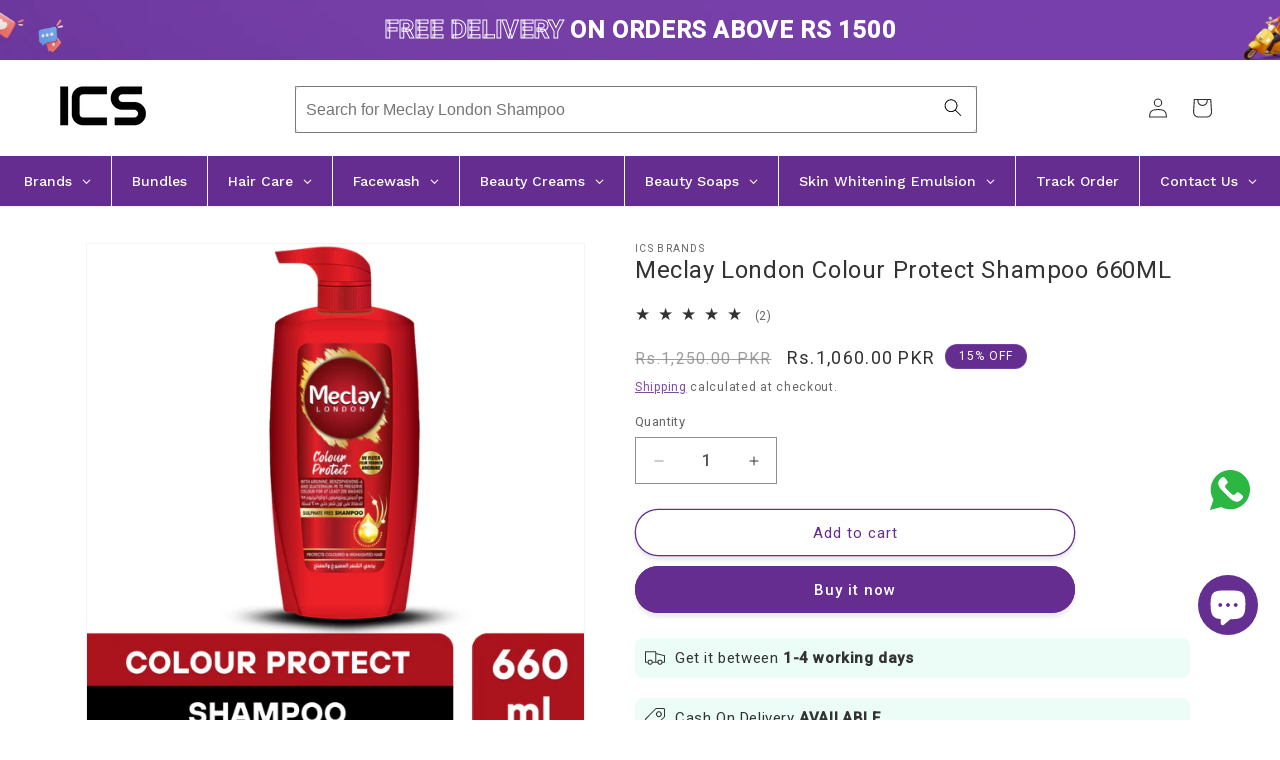

--- FILE ---
content_type: text/html; charset=utf-8
request_url: https://www.ics-brands.com/products/meclay-london-colour-protect-shampoo-660ml
body_size: 50525
content:
<!doctype html>
<html class="js" lang="en">
  <head>
    <meta charset="utf-8">
    <meta http-equiv="X-UA-Compatible" content="IE=edge">
    <meta name="viewport" content="width=device-width,initial-scale=1">
    <meta name="theme-color" content="">
    <meta name="google-site-verification" content="vfIT8ueNNsCBgX_NL-tbJHQQXByDC_kqyz5I4VI-obA" />
    <link rel="canonical" href="https://www.ics-brands.com/products/meclay-london-colour-protect-shampoo-660ml"><link rel="icon" type="image/png" href="//www.ics-brands.com/cdn/shop/files/1111.webp?crop=center&height=32&v=1747476079&width=32"><title>
      Meclay London Colour Protect Shampoo 660ML Protect Your Hair Colour
 &ndash; ICS Brands</title>

    
      <meta name="description" content="Meclay London Colour Protect Shampoo, sulfate-free with UV filters and biotin, locks in color and shine, keeping hair vibrant for up to 200 washes.">
    

    

<meta property="og:site_name" content="ICS Brands">
<meta property="og:url" content="https://www.ics-brands.com/products/meclay-london-colour-protect-shampoo-660ml">
<meta property="og:title" content="Meclay London Colour Protect Shampoo 660ML Protect Your Hair Colour">
<meta property="og:type" content="product">
<meta property="og:description" content="Meclay London Colour Protect Shampoo, sulfate-free with UV filters and biotin, locks in color and shine, keeping hair vibrant for up to 200 washes."><meta property="og:image" content="http://www.ics-brands.com/cdn/shop/files/78_b848af23-1f15-4ebb-a8e6-bac1a34f7994.png?v=1765882799">
  <meta property="og:image:secure_url" content="https://www.ics-brands.com/cdn/shop/files/78_b848af23-1f15-4ebb-a8e6-bac1a34f7994.png?v=1765882799">
  <meta property="og:image:width" content="1080">
  <meta property="og:image:height" content="1080"><meta property="og:price:amount" content="1,060.00">
  <meta property="og:price:currency" content="PKR"><meta name="twitter:card" content="summary_large_image">
<meta name="twitter:title" content="Meclay London Colour Protect Shampoo 660ML Protect Your Hair Colour">
<meta name="twitter:description" content="Meclay London Colour Protect Shampoo, sulfate-free with UV filters and biotin, locks in color and shine, keeping hair vibrant for up to 200 washes.">


    <script src="//www.ics-brands.com/cdn/shop/t/35/assets/constants.js?v=132983761750457495441747751373" defer="defer"></script>
    <script src="//www.ics-brands.com/cdn/shop/t/35/assets/pubsub.js?v=158357773527763999511747751373" defer="defer"></script>
    <script src="//www.ics-brands.com/cdn/shop/t/35/assets/global.js?v=152862011079830610291747751373" defer="defer"></script>
    <script src="//www.ics-brands.com/cdn/shop/t/35/assets/details-disclosure.js?v=13653116266235556501747751373" defer="defer"></script>
    <script src="//www.ics-brands.com/cdn/shop/t/35/assets/details-modal.js?v=25581673532751508451747751373" defer="defer"></script>
    <script src="//www.ics-brands.com/cdn/shop/t/35/assets/search-form.js?v=133129549252120666541747751373" defer="defer"></script><script src="//www.ics-brands.com/cdn/shop/t/35/assets/animations.js?v=88693664871331136111747751373" defer="defer"></script><script>window.performance && window.performance.mark && window.performance.mark('shopify.content_for_header.start');</script><meta name="google-site-verification" content="Io5C2BF125OtmbczQQ8A-lRwudyWpathNX15phzlSXY">
<meta id="shopify-digital-wallet" name="shopify-digital-wallet" content="/84883636527/digital_wallets/dialog">
<link rel="alternate" type="application/json+oembed" href="https://www.ics-brands.com/products/meclay-london-colour-protect-shampoo-660ml.oembed">
<script async="async" src="/checkouts/internal/preloads.js?locale=en-PK"></script>
<script id="shopify-features" type="application/json">{"accessToken":"d88c3fc0ffe21d419d0ab7499c9fb6f4","betas":["rich-media-storefront-analytics"],"domain":"www.ics-brands.com","predictiveSearch":true,"shopId":84883636527,"locale":"en"}</script>
<script>var Shopify = Shopify || {};
Shopify.shop = "ics-brands.myshopify.com";
Shopify.locale = "en";
Shopify.currency = {"active":"PKR","rate":"1.0"};
Shopify.country = "PK";
Shopify.theme = {"name":"Main","id":177959567663,"schema_name":"Dawn","schema_version":"15.2.0","theme_store_id":887,"role":"main"};
Shopify.theme.handle = "null";
Shopify.theme.style = {"id":null,"handle":null};
Shopify.cdnHost = "www.ics-brands.com/cdn";
Shopify.routes = Shopify.routes || {};
Shopify.routes.root = "/";</script>
<script type="module">!function(o){(o.Shopify=o.Shopify||{}).modules=!0}(window);</script>
<script>!function(o){function n(){var o=[];function n(){o.push(Array.prototype.slice.apply(arguments))}return n.q=o,n}var t=o.Shopify=o.Shopify||{};t.loadFeatures=n(),t.autoloadFeatures=n()}(window);</script>
<script id="shop-js-analytics" type="application/json">{"pageType":"product"}</script>
<script defer="defer" async type="module" src="//www.ics-brands.com/cdn/shopifycloud/shop-js/modules/v2/client.init-shop-cart-sync_BT-GjEfc.en.esm.js"></script>
<script defer="defer" async type="module" src="//www.ics-brands.com/cdn/shopifycloud/shop-js/modules/v2/chunk.common_D58fp_Oc.esm.js"></script>
<script defer="defer" async type="module" src="//www.ics-brands.com/cdn/shopifycloud/shop-js/modules/v2/chunk.modal_xMitdFEc.esm.js"></script>
<script type="module">
  await import("//www.ics-brands.com/cdn/shopifycloud/shop-js/modules/v2/client.init-shop-cart-sync_BT-GjEfc.en.esm.js");
await import("//www.ics-brands.com/cdn/shopifycloud/shop-js/modules/v2/chunk.common_D58fp_Oc.esm.js");
await import("//www.ics-brands.com/cdn/shopifycloud/shop-js/modules/v2/chunk.modal_xMitdFEc.esm.js");

  window.Shopify.SignInWithShop?.initShopCartSync?.({"fedCMEnabled":true,"windoidEnabled":true});

</script>
<script>(function() {
  var isLoaded = false;
  function asyncLoad() {
    if (isLoaded) return;
    isLoaded = true;
    var urls = ["\/\/www.powr.io\/powr.js?powr-token=ics-brands.myshopify.com\u0026external-type=shopify\u0026shop=ics-brands.myshopify.com","https:\/\/script.pop-convert.com\/new-micro\/production.pc.min.js?unique_id=ics-brands.myshopify.com\u0026shop=ics-brands.myshopify.com","https:\/\/cdn.s3.pop-convert.com\/pcjs.production.min.js?unique_id=ics-brands.myshopify.com\u0026shop=ics-brands.myshopify.com"];
    for (var i = 0; i < urls.length; i++) {
      var s = document.createElement('script');
      s.type = 'text/javascript';
      s.async = true;
      s.src = urls[i];
      var x = document.getElementsByTagName('script')[0];
      x.parentNode.insertBefore(s, x);
    }
  };
  if(window.attachEvent) {
    window.attachEvent('onload', asyncLoad);
  } else {
    window.addEventListener('load', asyncLoad, false);
  }
})();</script>
<script id="__st">var __st={"a":84883636527,"offset":18000,"reqid":"f13774ee-2085-4e0a-a688-3bc8b58a5f8d-1769392978","pageurl":"www.ics-brands.com\/products\/meclay-london-colour-protect-shampoo-660ml","u":"715ec9ccc0dc","p":"product","rtyp":"product","rid":9499271332143};</script>
<script>window.ShopifyPaypalV4VisibilityTracking = true;</script>
<script id="captcha-bootstrap">!function(){'use strict';const t='contact',e='account',n='new_comment',o=[[t,t],['blogs',n],['comments',n],[t,'customer']],c=[[e,'customer_login'],[e,'guest_login'],[e,'recover_customer_password'],[e,'create_customer']],r=t=>t.map((([t,e])=>`form[action*='/${t}']:not([data-nocaptcha='true']) input[name='form_type'][value='${e}']`)).join(','),a=t=>()=>t?[...document.querySelectorAll(t)].map((t=>t.form)):[];function s(){const t=[...o],e=r(t);return a(e)}const i='password',u='form_key',d=['recaptcha-v3-token','g-recaptcha-response','h-captcha-response',i],f=()=>{try{return window.sessionStorage}catch{return}},m='__shopify_v',_=t=>t.elements[u];function p(t,e,n=!1){try{const o=window.sessionStorage,c=JSON.parse(o.getItem(e)),{data:r}=function(t){const{data:e,action:n}=t;return t[m]||n?{data:e,action:n}:{data:t,action:n}}(c);for(const[e,n]of Object.entries(r))t.elements[e]&&(t.elements[e].value=n);n&&o.removeItem(e)}catch(o){console.error('form repopulation failed',{error:o})}}const l='form_type',E='cptcha';function T(t){t.dataset[E]=!0}const w=window,h=w.document,L='Shopify',v='ce_forms',y='captcha';let A=!1;((t,e)=>{const n=(g='f06e6c50-85a8-45c8-87d0-21a2b65856fe',I='https://cdn.shopify.com/shopifycloud/storefront-forms-hcaptcha/ce_storefront_forms_captcha_hcaptcha.v1.5.2.iife.js',D={infoText:'Protected by hCaptcha',privacyText:'Privacy',termsText:'Terms'},(t,e,n)=>{const o=w[L][v],c=o.bindForm;if(c)return c(t,g,e,D).then(n);var r;o.q.push([[t,g,e,D],n]),r=I,A||(h.body.append(Object.assign(h.createElement('script'),{id:'captcha-provider',async:!0,src:r})),A=!0)});var g,I,D;w[L]=w[L]||{},w[L][v]=w[L][v]||{},w[L][v].q=[],w[L][y]=w[L][y]||{},w[L][y].protect=function(t,e){n(t,void 0,e),T(t)},Object.freeze(w[L][y]),function(t,e,n,w,h,L){const[v,y,A,g]=function(t,e,n){const i=e?o:[],u=t?c:[],d=[...i,...u],f=r(d),m=r(i),_=r(d.filter((([t,e])=>n.includes(e))));return[a(f),a(m),a(_),s()]}(w,h,L),I=t=>{const e=t.target;return e instanceof HTMLFormElement?e:e&&e.form},D=t=>v().includes(t);t.addEventListener('submit',(t=>{const e=I(t);if(!e)return;const n=D(e)&&!e.dataset.hcaptchaBound&&!e.dataset.recaptchaBound,o=_(e),c=g().includes(e)&&(!o||!o.value);(n||c)&&t.preventDefault(),c&&!n&&(function(t){try{if(!f())return;!function(t){const e=f();if(!e)return;const n=_(t);if(!n)return;const o=n.value;o&&e.removeItem(o)}(t);const e=Array.from(Array(32),(()=>Math.random().toString(36)[2])).join('');!function(t,e){_(t)||t.append(Object.assign(document.createElement('input'),{type:'hidden',name:u})),t.elements[u].value=e}(t,e),function(t,e){const n=f();if(!n)return;const o=[...t.querySelectorAll(`input[type='${i}']`)].map((({name:t})=>t)),c=[...d,...o],r={};for(const[a,s]of new FormData(t).entries())c.includes(a)||(r[a]=s);n.setItem(e,JSON.stringify({[m]:1,action:t.action,data:r}))}(t,e)}catch(e){console.error('failed to persist form',e)}}(e),e.submit())}));const S=(t,e)=>{t&&!t.dataset[E]&&(n(t,e.some((e=>e===t))),T(t))};for(const o of['focusin','change'])t.addEventListener(o,(t=>{const e=I(t);D(e)&&S(e,y())}));const B=e.get('form_key'),M=e.get(l),P=B&&M;t.addEventListener('DOMContentLoaded',(()=>{const t=y();if(P)for(const e of t)e.elements[l].value===M&&p(e,B);[...new Set([...A(),...v().filter((t=>'true'===t.dataset.shopifyCaptcha))])].forEach((e=>S(e,t)))}))}(h,new URLSearchParams(w.location.search),n,t,e,['guest_login'])})(!0,!0)}();</script>
<script integrity="sha256-4kQ18oKyAcykRKYeNunJcIwy7WH5gtpwJnB7kiuLZ1E=" data-source-attribution="shopify.loadfeatures" defer="defer" src="//www.ics-brands.com/cdn/shopifycloud/storefront/assets/storefront/load_feature-a0a9edcb.js" crossorigin="anonymous"></script>
<script data-source-attribution="shopify.dynamic_checkout.dynamic.init">var Shopify=Shopify||{};Shopify.PaymentButton=Shopify.PaymentButton||{isStorefrontPortableWallets:!0,init:function(){window.Shopify.PaymentButton.init=function(){};var t=document.createElement("script");t.src="https://www.ics-brands.com/cdn/shopifycloud/portable-wallets/latest/portable-wallets.en.js",t.type="module",document.head.appendChild(t)}};
</script>
<script data-source-attribution="shopify.dynamic_checkout.buyer_consent">
  function portableWalletsHideBuyerConsent(e){var t=document.getElementById("shopify-buyer-consent"),n=document.getElementById("shopify-subscription-policy-button");t&&n&&(t.classList.add("hidden"),t.setAttribute("aria-hidden","true"),n.removeEventListener("click",e))}function portableWalletsShowBuyerConsent(e){var t=document.getElementById("shopify-buyer-consent"),n=document.getElementById("shopify-subscription-policy-button");t&&n&&(t.classList.remove("hidden"),t.removeAttribute("aria-hidden"),n.addEventListener("click",e))}window.Shopify?.PaymentButton&&(window.Shopify.PaymentButton.hideBuyerConsent=portableWalletsHideBuyerConsent,window.Shopify.PaymentButton.showBuyerConsent=portableWalletsShowBuyerConsent);
</script>
<script>
  function portableWalletsCleanup(e){e&&e.src&&console.error("Failed to load portable wallets script "+e.src);var t=document.querySelectorAll("shopify-accelerated-checkout .shopify-payment-button__skeleton, shopify-accelerated-checkout-cart .wallet-cart-button__skeleton"),e=document.getElementById("shopify-buyer-consent");for(let e=0;e<t.length;e++)t[e].remove();e&&e.remove()}function portableWalletsNotLoadedAsModule(e){e instanceof ErrorEvent&&"string"==typeof e.message&&e.message.includes("import.meta")&&"string"==typeof e.filename&&e.filename.includes("portable-wallets")&&(window.removeEventListener("error",portableWalletsNotLoadedAsModule),window.Shopify.PaymentButton.failedToLoad=e,"loading"===document.readyState?document.addEventListener("DOMContentLoaded",window.Shopify.PaymentButton.init):window.Shopify.PaymentButton.init())}window.addEventListener("error",portableWalletsNotLoadedAsModule);
</script>

<script type="module" src="https://www.ics-brands.com/cdn/shopifycloud/portable-wallets/latest/portable-wallets.en.js" onError="portableWalletsCleanup(this)" crossorigin="anonymous"></script>
<script nomodule>
  document.addEventListener("DOMContentLoaded", portableWalletsCleanup);
</script>

<link id="shopify-accelerated-checkout-styles" rel="stylesheet" media="screen" href="https://www.ics-brands.com/cdn/shopifycloud/portable-wallets/latest/accelerated-checkout-backwards-compat.css" crossorigin="anonymous">
<style id="shopify-accelerated-checkout-cart">
        #shopify-buyer-consent {
  margin-top: 1em;
  display: inline-block;
  width: 100%;
}

#shopify-buyer-consent.hidden {
  display: none;
}

#shopify-subscription-policy-button {
  background: none;
  border: none;
  padding: 0;
  text-decoration: underline;
  font-size: inherit;
  cursor: pointer;
}

#shopify-subscription-policy-button::before {
  box-shadow: none;
}

      </style>
<script id="sections-script" data-sections="header" defer="defer" src="//www.ics-brands.com/cdn/shop/t/35/compiled_assets/scripts.js?v=3674"></script>
<script>window.performance && window.performance.mark && window.performance.mark('shopify.content_for_header.end');</script>


    <style data-shopify>
      
      
      
      
      

      
        :root,
        .color-scheme-1 {
          --color-background: 255,255,255;
        
          --gradient-background: #ffffff;
        

        

        --color-foreground: 51,51,51;
        --color-background-contrast: 191,191,191;
        --color-shadow: 18,18,18;
        --color-button: 102,45,145;
        --color-button-text: 255,255,255;
        --color-secondary-button: 255,255,255;
        --color-secondary-button-text: 102,45,145;
        --color-link: 102,45,145;
        --color-badge-foreground: 51,51,51;
        --color-badge-background: 255,255,255;
        --color-badge-border: 51,51,51;
        --payment-terms-background-color: rgb(255 255 255);
      }
      
        
        .color-scheme-2 {
          --color-background: 243,243,243;
        
          --gradient-background: #f3f3f3;
        

        

        --color-foreground: 18,18,18;
        --color-background-contrast: 179,179,179;
        --color-shadow: 18,18,18;
        --color-button: 18,18,18;
        --color-button-text: 243,243,243;
        --color-secondary-button: 243,243,243;
        --color-secondary-button-text: 18,18,18;
        --color-link: 18,18,18;
        --color-badge-foreground: 18,18,18;
        --color-badge-background: 243,243,243;
        --color-badge-border: 18,18,18;
        --payment-terms-background-color: rgb(243 243 243);
      }
      
        
        .color-scheme-3 {
          --color-background: 102,45,145;
        
          --gradient-background: #662d91;
        

        

        --color-foreground: 255,255,255;
        --color-background-contrast: 34,15,48;
        --color-shadow: 18,18,18;
        --color-button: 255,255,255;
        --color-button-text: 0,0,0;
        --color-secondary-button: 102,45,145;
        --color-secondary-button-text: 255,255,255;
        --color-link: 255,255,255;
        --color-badge-foreground: 255,255,255;
        --color-badge-background: 102,45,145;
        --color-badge-border: 255,255,255;
        --payment-terms-background-color: rgb(102 45 145);
      }
      
        
        .color-scheme-4 {
          --color-background: 18,18,18;
        
          --gradient-background: #121212;
        

        

        --color-foreground: 255,255,255;
        --color-background-contrast: 146,146,146;
        --color-shadow: 18,18,18;
        --color-button: 255,255,255;
        --color-button-text: 18,18,18;
        --color-secondary-button: 18,18,18;
        --color-secondary-button-text: 255,255,255;
        --color-link: 255,255,255;
        --color-badge-foreground: 255,255,255;
        --color-badge-background: 18,18,18;
        --color-badge-border: 255,255,255;
        --payment-terms-background-color: rgb(18 18 18);
      }
      
        
        .color-scheme-5 {
          --color-background: 51,79,180;
        
          --gradient-background: #334fb4;
        

        

        --color-foreground: 255,255,255;
        --color-background-contrast: 23,35,81;
        --color-shadow: 18,18,18;
        --color-button: 255,255,255;
        --color-button-text: 51,79,180;
        --color-secondary-button: 51,79,180;
        --color-secondary-button-text: 255,255,255;
        --color-link: 255,255,255;
        --color-badge-foreground: 255,255,255;
        --color-badge-background: 51,79,180;
        --color-badge-border: 255,255,255;
        --payment-terms-background-color: rgb(51 79 180);
      }
      
        
        .color-scheme-ead4bc15-9dc8-47ef-aaaa-afc6a3d568b3 {
          --color-background: 255,255,255;
        
          --gradient-background: linear-gradient(138deg, rgba(102, 45, 145, 1) 7%, rgba(110, 54, 210, 1) 100%);
        

        

        --color-foreground: 255,255,255;
        --color-background-contrast: 191,191,191;
        --color-shadow: 255,255,255;
        --color-button: 102,45,145;
        --color-button-text: 255,255,255;
        --color-secondary-button: 255,255,255;
        --color-secondary-button-text: 102,45,145;
        --color-link: 102,45,145;
        --color-badge-foreground: 255,255,255;
        --color-badge-background: 255,255,255;
        --color-badge-border: 255,255,255;
        --payment-terms-background-color: rgb(255 255 255);
      }
      

      body, .color-scheme-1, .color-scheme-2, .color-scheme-3, .color-scheme-4, .color-scheme-5, .color-scheme-ead4bc15-9dc8-47ef-aaaa-afc6a3d568b3 {
        color: rgba(var(--color-foreground), 0.75);
        background-color: rgb(var(--color-background));
      }

      :root {
        --font-body-family: "system_ui", -apple-system, 'Segoe UI', Roboto, 'Helvetica Neue', 'Noto Sans', 'Liberation Sans', Arial, sans-serif, 'Apple Color Emoji', 'Segoe UI Emoji', 'Segoe UI Symbol', 'Noto Color Emoji';
        --font-body-style: normal;
        --font-body-weight: 400;
        --font-body-weight-bold: 700;

        --font-heading-family: "system_ui", -apple-system, 'Segoe UI', Roboto, 'Helvetica Neue', 'Noto Sans', 'Liberation Sans', Arial, sans-serif, 'Apple Color Emoji', 'Segoe UI Emoji', 'Segoe UI Symbol', 'Noto Color Emoji';
        --font-heading-style: normal;
        --font-heading-weight: 400;

        --font-body-scale: 1.0;
        --font-heading-scale: 1.0;

        --media-padding: px;
        --media-border-opacity: 0.05;
        --media-border-width: 1px;
        --media-radius: 0px;
        --media-shadow-opacity: 0.0;
        --media-shadow-horizontal-offset: 0px;
        --media-shadow-vertical-offset: 4px;
        --media-shadow-blur-radius: 5px;
        --media-shadow-visible: 0;

        --page-width: 120rem;
        --page-width-margin: 0rem;

        --product-card-image-padding: 0.0rem;
        --product-card-corner-radius: 0.8rem;
        --product-card-text-alignment: left;
        --product-card-border-width: 0.2rem;
        --product-card-border-opacity: 0.1;
        --product-card-shadow-opacity: 0.05;
        --product-card-shadow-visible: 1;
        --product-card-shadow-horizontal-offset: 0.0rem;
        --product-card-shadow-vertical-offset: 0.4rem;
        --product-card-shadow-blur-radius: 0.5rem;

        --collection-card-image-padding: 0.0rem;
        --collection-card-corner-radius: 1.0rem;
        --collection-card-text-alignment: left;
        --collection-card-border-width: 0.0rem;
        --collection-card-border-opacity: 0.1;
        --collection-card-shadow-opacity: 0.2;
        --collection-card-shadow-visible: 1;
        --collection-card-shadow-horizontal-offset: 0.0rem;
        --collection-card-shadow-vertical-offset: 0.4rem;
        --collection-card-shadow-blur-radius: 0.5rem;

        --blog-card-image-padding: 0.0rem;
        --blog-card-corner-radius: 0.0rem;
        --blog-card-text-alignment: left;
        --blog-card-border-width: 0.0rem;
        --blog-card-border-opacity: 0.1;
        --blog-card-shadow-opacity: 0.0;
        --blog-card-shadow-visible: 0;
        --blog-card-shadow-horizontal-offset: 0.0rem;
        --blog-card-shadow-vertical-offset: 0.4rem;
        --blog-card-shadow-blur-radius: 0.5rem;

        --badge-corner-radius: 4.0rem;

        --popup-border-width: 1px;
        --popup-border-opacity: 0.1;
        --popup-corner-radius: 0px;
        --popup-shadow-opacity: 0.05;
        --popup-shadow-horizontal-offset: 0px;
        --popup-shadow-vertical-offset: 4px;
        --popup-shadow-blur-radius: 5px;

        --drawer-border-width: 1px;
        --drawer-border-opacity: 0.1;
        --drawer-shadow-opacity: 0.0;
        --drawer-shadow-horizontal-offset: 0px;
        --drawer-shadow-vertical-offset: 4px;
        --drawer-shadow-blur-radius: 5px;

        --spacing-sections-desktop: 0px;
        --spacing-sections-mobile: 0px;

        --grid-desktop-vertical-spacing: 8px;
        --grid-desktop-horizontal-spacing: 8px;
        --grid-mobile-vertical-spacing: 4px;
        --grid-mobile-horizontal-spacing: 4px;

        --text-boxes-border-opacity: 0.1;
        --text-boxes-border-width: 0px;
        --text-boxes-radius: 0px;
        --text-boxes-shadow-opacity: 0.0;
        --text-boxes-shadow-visible: 0;
        --text-boxes-shadow-horizontal-offset: 0px;
        --text-boxes-shadow-vertical-offset: 4px;
        --text-boxes-shadow-blur-radius: 5px;

        --buttons-radius: 40px;
        --buttons-radius-outset: 41px;
        --buttons-border-width: 1px;
        --buttons-border-opacity: 1.0;
        --buttons-shadow-opacity: 0.1;
        --buttons-shadow-visible: 1;
        --buttons-shadow-horizontal-offset: 0px;
        --buttons-shadow-vertical-offset: 4px;
        --buttons-shadow-blur-radius: 5px;
        --buttons-border-offset: 0.3px;

        --inputs-radius: 0px;
        --inputs-border-width: 1px;
        --inputs-border-opacity: 0.55;
        --inputs-shadow-opacity: 0.0;
        --inputs-shadow-horizontal-offset: 0px;
        --inputs-margin-offset: 0px;
        --inputs-shadow-vertical-offset: 4px;
        --inputs-shadow-blur-radius: 5px;
        --inputs-radius-outset: 0px;

        --variant-pills-radius: 40px;
        --variant-pills-border-width: 1px;
        --variant-pills-border-opacity: 0.55;
        --variant-pills-shadow-opacity: 0.0;
        --variant-pills-shadow-horizontal-offset: 0px;
        --variant-pills-shadow-vertical-offset: 4px;
        --variant-pills-shadow-blur-radius: 5px;
      }

      *,
      *::before,
      *::after {
        box-sizing: inherit;
      }

      html {
        box-sizing: border-box;
        font-size: calc(var(--font-body-scale) * 62.5%);
        height: 100%;
      }

      body {
        display: grid;
        grid-template-rows: auto auto 1fr auto;
        grid-template-columns: 100%;
        min-height: 100%;
        margin: 0;
        font-size: 1.5rem;
        letter-spacing: 0.06rem;
        line-height: calc(1 + 0.8 / var(--font-body-scale));
        font-family: var(--font-body-family);
        font-style: var(--font-body-style);
        font-weight: var(--font-body-weight);
      }

      @media screen and (min-width: 750px) {
        body {
          font-size: 1.6rem;
        }
      }
    </style>

    <link href="//www.ics-brands.com/cdn/shop/t/35/assets/base.css?v=46881684797022708941747751373" rel="stylesheet" type="text/css" media="all" />
    <link rel="stylesheet" href="//www.ics-brands.com/cdn/shop/t/35/assets/component-cart-items.css?v=123238115697927560811747751373" media="print" onload="this.media='all'"><link href="//www.ics-brands.com/cdn/shop/t/35/assets/component-cart-drawer.css?v=112801333748515159671747751373" rel="stylesheet" type="text/css" media="all" />
      <link href="//www.ics-brands.com/cdn/shop/t/35/assets/component-cart.css?v=164708765130180853531747751373" rel="stylesheet" type="text/css" media="all" />
      <link href="//www.ics-brands.com/cdn/shop/t/35/assets/component-totals.css?v=15906652033866631521747751373" rel="stylesheet" type="text/css" media="all" />
      <link href="//www.ics-brands.com/cdn/shop/t/35/assets/component-price.css?v=156486306037485882631747751373" rel="stylesheet" type="text/css" media="all" />
      <link href="//www.ics-brands.com/cdn/shop/t/35/assets/component-discounts.css?v=152760482443307489271747751373" rel="stylesheet" type="text/css" media="all" />
<link
        rel="stylesheet"
        href="//www.ics-brands.com/cdn/shop/t/35/assets/component-predictive-search.css?v=118923337488134913561747751373"
        media="print"
        onload="this.media='all'"
      ><script>
      if (Shopify.designMode) {
        document.documentElement.classList.add('shopify-design-mode');
      }
    </script>
  <!-- BEGIN app block: shopify://apps/globo-mega-menu/blocks/app-embed/7a00835e-fe40-45a5-a615-2eb4ab697b58 -->
<link href="//cdn.shopify.com/extensions/019be4fb-bfc8-74a5-a8d9-c694285f11c2/menufrontend-305/assets/main-navigation-styles.min.css" rel="stylesheet" type="text/css" media="all" />
<link href="//cdn.shopify.com/extensions/019be4fb-bfc8-74a5-a8d9-c694285f11c2/menufrontend-305/assets/theme-styles.min.css" rel="stylesheet" type="text/css" media="all" />
<script type="text/javascript" hs-ignore data-cookieconsent="ignore" data-ccm-injected>
document.getElementsByTagName('html')[0].classList.add('globo-menu-loading');
window.GloboMenuConfig = window.GloboMenuConfig || {}
window.GloboMenuConfig.curLocale = "en";
window.GloboMenuConfig.shop = "ics-brands.myshopify.com";
window.GloboMenuConfig.GloboMenuLocale = "en";
window.GloboMenuConfig.locale = "en";
window.menuRootUrl = "";
window.GloboMenuCustomer = false;
window.GloboMenuAssetsUrl = 'https://cdn.shopify.com/extensions/019be4fb-bfc8-74a5-a8d9-c694285f11c2/menufrontend-305/assets/';
window.GloboMenuFilesUrl = '//www.ics-brands.com/cdn/shop/files/';
window.GloboMenuLinklists = {"main-menu": [{'url' :"#", 'title': "Support"}],"footer": [{'url' :"\/search", 'title': "Search"}],"category": [{'url' :"#", 'title': "Brands"},{'url' :"\/collections\/meclay-london-premium-shampoo-collection", 'title': "Shampoos"},{'url' :"\/collections\/meclay-london-conditioners-best-hair-care-for-smooth-healthy-hair", 'title': "Conditioners"},{'url' :"\/collections\/best-whitening-creams-moisturizers-homeocure-glupatone-more", 'title': "Moisturizers \u0026 Creams"},{'url' :"\/collections\/whitening-soaps-homeo-cure-current-beauty-cosmetics", 'title': "Beauty Soaps"},{'url' :"\/collections\/top-face-washes-collection-mec-lumine-gimix-for-every-skin-type", 'title': "Face Washes"},{'url' :"\/collections\/bundles", 'title': "Bundles"},{'url' :"https:\/\/www.ics-brands.com\/apps\/track123", 'title': "Track Your Order"}],"bundles": [{'url' :"\/collections\/bundles", 'title': "Bundles"}],"policies": [{'url' :"\/policies\/privacy-policy", 'title': "Privacy Policy"},{'url' :"\/policies\/terms-of-service", 'title': "Terms of Service"},{'url' :"\/policies\/refund-policy", 'title': "Return \u0026 Refund Policy"},{'url' :"\/policies\/shipping-policy", 'title': "Shipping Policy"}],"customer-account-main-menu": [{'url' :"\/", 'title': "Shop"},{'url' :"https:\/\/shopify.com\/84883636527\/account\/orders?locale=en\u0026region_country=PK", 'title': "Orders"}]}
window.GloboMenuConfig.is_app_embedded = true;
window.showAdsInConsole = true;
</script>
<link href="//cdn.shopify.com/extensions/019be4fb-bfc8-74a5-a8d9-c694285f11c2/menufrontend-305/assets/font-awesome.min.css" rel="stylesheet" type="text/css" media="all" />


<link href="//cdn.shopify.com/extensions/019be4fb-bfc8-74a5-a8d9-c694285f11c2/menufrontend-305/assets/remixicon.min.css" rel="stylesheet" type="text/css" media="all" />

<style>.globo-menu-loading #SiteNav {visibility:hidden;opacity:0}.globo-menu-loading #AccessibleNav {visibility:hidden;opacity:0}</style><script hs-ignore data-cookieconsent="ignore" data-ccm-injected type="text/javascript">
  window.GloboMenus = window.GloboMenus || [];
  var menuKey = 80310;
  window.GloboMenus[menuKey] = window.GloboMenus[menuKey] || {};
  window.GloboMenus[menuKey].id = menuKey;window.GloboMenus[menuKey].replacement = {"type":"selector","main_menu_selector":"#SiteNav","mobile_menu_selector":"#AccessibleNav"};window.GloboMenus[menuKey].type = "main";
  window.GloboMenus[menuKey].schedule = {"enable":false,"from":"0","to":"0"};
  window.GloboMenus[menuKey].settings ={"font":{"tab_fontsize":"14","menu_fontsize":"14","tab_fontfamily":"Work Sans","tab_fontweight":"500","menu_fontfamily":"Work Sans","menu_fontweight":"500","tab_fontfamily_2":"Lato","menu_fontfamily_2":"Lato","submenu_text_fontsize":"13","tab_fontfamily_custom":false,"menu_fontfamily_custom":false,"submenu_text_fontfamily":"Work Sans","submenu_text_fontweight":"400","submenu_heading_fontsize":"14","submenu_text_fontfamily_2":"Arimo","submenu_heading_fontfamily":"Work Sans","submenu_heading_fontweight":"600","submenu_description_fontsize":"12","submenu_heading_fontfamily_2":"Bitter","submenu_description_fontfamily":"Work Sans","submenu_description_fontweight":"400","submenu_text_fontfamily_custom":false,"submenu_description_fontfamily_2":"Indie Flower","submenu_heading_fontfamily_custom":false,"submenu_description_fontfamily_custom":false},"color":{"menu_text":"#ffffff","menu_border":"rgba(255, 255, 255, 1)","submenu_text":"#313131","atc_text_color":"#FFFFFF","submenu_border":"#d1d1d1","menu_background":"rgba(102, 45, 145, 1)","menu_text_hover":"#f6f1f1","sale_text_color":"#ffffff","submenu_heading":"rgba(102, 45, 145, 1)","tab_heading_color":"#202020","soldout_text_color":"#757575","submenu_background":"#ffffff","submenu_text_hover":"#000000","submenu_description":"rgba(60, 20, 73, 1)","atc_background_color":"rgba(102, 45, 145, 1)","atc_text_color_hover":"rgba(233, 114, 76, 1)","tab_background_hover":"#d9d9d9","menu_background_hover":"rgba(124, 48, 183, 1)","sale_background_color":"#ec523e","soldout_background_color":"#d5d5d5","tab_heading_active_color":"#000000","submenu_description_hover":"#4d5bcd","atc_background_color_hover":"rgba(255, 255, 255, 1)"},"general":{"align":"center","border":true,"search":false,"trigger":"hover","atcButton":true,"indicators":true,"responsive":"768","transition":"fade","menu_padding":"20","carousel_loop":true,"mobile_border":true,"mobile_trigger":"click_toggle","submenu_border":true,"tab_lineheight":"50","menu_lineheight":"50","lazy_load_enable":true,"transition_delay":"150","transition_speed":"300","carousel_auto_play":true,"dropdown_lineheight":"50","linklist_lineheight":"30","mobile_sticky_header":true,"desktop_sticky_header":false,"mobile_hide_linklist_submenu":false},"language":{"name":"Name","sale":"Sale","send":"Send","view":"View details","email":"Email","phone":"Phone Number","search":"Search for...","message":"Message","sold_out":"Sold out","add_to_cart":"Add to cart"}};
  window.GloboMenus[menuKey].itemsLength = 9;
</script><script type="template/html" id="globoMenu80310HTML"><ul class="gm-menu gm-menu-80310 gm-bordered gm-mobile-bordered gm-has-retractor gm-submenu-align-center gm-menu-trigger-hover gm-transition-fade" data-menu-id="80310" data-transition-speed="300" data-transition-delay="150">
<li data-gmmi="0" data-gmdi="0" class="gm-item gm-level-0 gm-has-submenu gm-submenu-mega gm-submenu-align-full"><a class="gm-target" title="Brands"><span class="gm-text">Brands</span><span class="gm-retractor"></span></a><div 
      class="gm-submenu gm-mega gm-submenu-bordered" 
      style=""
    ><div style="" class="submenu-background"></div>
      <ul class="gm-grid">
<li class="gm-item gm-grid-item gmcol-3 gm-has-submenu"><ul style="--columns:1" class="gm-links">
<li class="gm-item"><a class="gm-target" title="Meclay London" href="/collections/meclay-london-shampoos-conditioners"><span class="gm-icon gm-icon-img"><img
                srcSet="[data-uri]"
                data-sizes="auto"
                data-src="//www.ics-brands.com/cdn/shop/files/1740001754_0_{width}x.png?v=16161726581036348116"
                width=""
                height=""
                data-widths="[40, 100, 140, 180, 250, 260, 275, 305, 440, 610, 720, 930, 1080, 1200, 1640, 2048]"
                class="gmlazyload "
                alt="Meclay London"
                title="Meclay London"
              /></span><span class="gm-text">Meclay London</span></a>
</li>
<li class="gm-item"><a class="gm-target" title="Mec" href="/collections/mec-whitening-face-wash-best-face-wash-for-radiant-skin"><span class="gm-icon gm-icon-img"><img
                srcSet="[data-uri]"
                data-sizes="auto"
                data-src="//www.ics-brands.com/cdn/shop/files/1740001970_0_{width}x.png?v=14283467851028115922"
                width=""
                height=""
                data-widths="[40, 100, 140, 180, 250, 260, 275, 305, 440, 610, 720, 930, 1080, 1200, 1640, 2048]"
                class="gmlazyload "
                alt="Mec"
                title="Mec"
              /></span><span class="gm-text">Mec</span></a>
</li>
<li class="gm-item"><a class="gm-target" title="Lumine" href="/collections/lumine-whitening-face-wash-collection-brighten-and-refresh-your-skin"><span class="gm-icon gm-icon-img"><img
                srcSet="[data-uri]"
                data-sizes="auto"
                data-src="//www.ics-brands.com/cdn/shop/files/1740006806_0_{width}x.png?v=16007830694551368188"
                width=""
                height=""
                data-widths="[40, 100, 140, 180, 250, 260, 275, 305, 440, 610, 720, 930, 1080, 1200, 1640, 2048]"
                class="gmlazyload "
                alt="Lumine"
                title="Lumine"
              /></span><span class="gm-text">Lumine</span></a>
</li>
<li class="gm-item"><a class="gm-target" title="Glupatone" href="https://www.ics-brands.com/collections/glupatone-extreme-strong-skin-whitening-emulsion-ultra-plus-gs-120"><span class="gm-icon gm-icon-img"><img
                srcSet="[data-uri]"
                data-sizes="auto"
                data-src="//www.ics-brands.com/cdn/shop/files/1740002137_0_{width}x.png?v=14848070460788534503"
                width=""
                height=""
                data-widths="[40, 100, 140, 180, 250, 260, 275, 305, 440, 610, 720, 930, 1080, 1200, 1640, 2048]"
                class="gmlazyload "
                alt="Glupatone"
                title="Glupatone"
              /></span><span class="gm-text">Glupatone</span></a>
</li>
<li class="gm-item"><a class="gm-target" title="Gimix Men" href="/collections/gimix-men-face-wash-100ml-deep-clean-brighten-your-skin"><span class="gm-icon gm-icon-img"><img
                srcSet="[data-uri]"
                data-sizes="auto"
                data-src="//www.ics-brands.com/cdn/shop/files/1740002188_0_{width}x.png?v=9844918390460819887"
                width=""
                height=""
                data-widths="[40, 100, 140, 180, 250, 260, 275, 305, 440, 610, 720, 930, 1080, 1200, 1640, 2048]"
                class="gmlazyload "
                alt="Gimix Men"
                title="Gimix Men"
              /></span><span class="gm-text">Gimix Men</span></a>
</li></ul>
</li>
<li class="gm-item gm-grid-item gmcol-3 gm-has-submenu"><ul style="--columns:1" class="gm-links">
<li class="gm-item"><a class="gm-target" title="Homeocure" href="/collections/homeo-cure-top-whitening-creams-soaps-for-glowing-skin"><span class="gm-icon gm-icon-img"><img
                srcSet="[data-uri]"
                data-sizes="auto"
                data-src="//www.ics-brands.com/cdn/shop/files/1740006508_0_{width}x.png?v=10923009340256640058"
                width=""
                height=""
                data-widths="[40, 100, 140, 180, 250, 260, 275, 305, 440, 610, 720, 930, 1080, 1200, 1640, 2048]"
                class="gmlazyload "
                alt="Homeocure"
                title="Homeocure"
              /></span><span class="gm-text">Homeocure</span></a>
</li>
<li class="gm-item"><a class="gm-target" title="Dream White" href="/collections/dream-white-collection-ultimate-whitening-solutions-creams"><span class="gm-icon gm-icon-img"><img
                srcSet="[data-uri]"
                data-sizes="auto"
                data-src="//www.ics-brands.com/cdn/shop/files/1740006544_0_{width}x.png?v=14201901255260334974"
                width=""
                height=""
                data-widths="[40, 100, 140, 180, 250, 260, 275, 305, 440, 610, 720, 930, 1080, 1200, 1640, 2048]"
                class="gmlazyload "
                alt="Dream White"
                title="Dream White"
              /></span><span class="gm-text">Dream White</span></a>
</li>
<li class="gm-item"><a class="gm-target" title="Irha Gold" href="/collections/irha-gold-premium-skin-whitening-and-brightening-cream"><span class="gm-icon gm-icon-img"><img
                srcSet="[data-uri]"
                data-sizes="auto"
                data-src="//www.ics-brands.com/cdn/shop/files/1740006583_0_{width}x.png?v=12641748571623910929"
                width=""
                height=""
                data-widths="[40, 100, 140, 180, 250, 260, 275, 305, 440, 610, 720, 930, 1080, 1200, 1640, 2048]"
                class="gmlazyload "
                alt="Irha Gold"
                title="Irha Gold"
              /></span><span class="gm-text">Irha Gold</span></a>
</li>
<li class="gm-item"><a class="gm-target" title="Current Beauty Cream" href="/collections/current-beauty-cream-best-whitening-skin-brightening-cream"><span class="gm-icon gm-icon-img"><img
                srcSet="[data-uri]"
                data-sizes="auto"
                data-src="//www.ics-brands.com/cdn/shop/files/1740006615_0_{width}x.png?v=15857614077551802244"
                width=""
                height=""
                data-widths="[40, 100, 140, 180, 250, 260, 275, 305, 440, 610, 720, 930, 1080, 1200, 1640, 2048]"
                class="gmlazyload "
                alt="Current Beauty Cream"
                title="Current Beauty Cream"
              /></span><span class="gm-text">Current Beauty Cream</span></a>
</li>
<li class="gm-item"><a class="gm-target" title="Pure Egyptian" href="/collections/pure-egyptian"><span class="gm-icon gm-icon-img"><img
                srcSet="[data-uri]"
                data-sizes="auto"
                data-src="//www.ics-brands.com/cdn/shop/files/1765455106_0_{width}x.png?v=14793769683680404792"
                width=""
                height=""
                data-widths="[40, 100, 140, 180, 250, 260, 275, 305, 440, 610, 720, 930, 1080, 1200, 1640, 2048]"
                class="gmlazyload "
                alt="Pure Egyptian"
                title="Pure Egyptian"
              /></span><span class="gm-text">Pure Egyptian</span></a>
</li></ul>
</li>
<li class="gm-item gm-grid-item gmcol-6">
      <ul class="gm-products-grid gm-grid"><li class="gmcol-12">
            <div class="gm-heading">
              <a class="gm-target" href="/collections/best-selling-collection">Best Selling</a>
            </div>
          </li><!-- BEGIN app snippet: menu.item.products --><li class="gm-grid-item gmcol-6"><div class="gm-product-mini">
          <a class="gm-target" href="/products/dream-white-skin-whitening-blend-50gm-pack-of-06-copy"><span class='gm-label gm-sale-label'>Sale</span><div class="gm-product-img"><img
            srcSet="[data-uri]"
            data-sizes="auto"
            data-src="//www.ics-brands.com/cdn/shop/files/Dreamwhitecream-Bundle_{width}x.jpg?v=1767085862"
            width="1000"
            height="1000"
            loading="lazy"
            data-widths="[40, 100, 140, 180, 250, 260, 275, 305, 440, 610, 720, 930, 1080]"
            class="gmlazyload gm-product-img"
            alt="02 Dream White Skin Whitening Beauty Creams With Dream White Skin Whitening Blend"
          /></div>
            <div class="gm-product-details">
              <div class="gm-product-vendor">ICS Brands</div>
              <div class="gm-product-name">02 Dream White Skin Whitening Beauty Creams With Dream White Skin Whitening Blend</div>
              <div class="gm-product">
                <div class="gm-product-price">
                  <span class="gm-price">Rs.915.00</span><span class="gm-old-price">Rs.1,280.00</span></div><div class="gm-product-atc">
                    <form action="/cart/add" method="post">
                      <input type="hidden" name="id" value="52319488180527" />
                      <input type="submit" class="gm-btn-atc" value="Add to cart" />
                    </form>
                  </div></div>
            </div>
          </a>
        </div></li><li class="gm-grid-item gmcol-6"><div class="gm-product-mini">
          <a class="gm-target" href="/products/dream-white-skin-whitening-blend-50gm-pack-of-3"><span class='gm-label gm-sale-label'>Sale</span><div class="gm-product-img"><img
            srcSet="[data-uri]"
            data-sizes="auto"
            data-src="//www.ics-brands.com/cdn/shop/files/134_{width}x.png?v=1766554995"
            width="1080"
            height="1080"
            loading="lazy"
            data-widths="[40, 100, 140, 180, 250, 260, 275, 305, 440, 610, 720, 930, 1080]"
            class="gmlazyload gm-product-img"
            alt="Dream White Skin Whitening Blend 50gm (Pack of 06)"
          /></div>
            <div class="gm-product-details">
              <div class="gm-product-vendor">ICS Brands</div>
              <div class="gm-product-name">Dream White Skin Whitening Blend 50gm (Pack of 06)</div>
              <div class="gm-product">
                <div class="gm-product-price">
                  <span class="gm-price">Rs.2,065.00</span><span class="gm-old-price">Rs.2,500.00</span></div><div class="gm-product-atc">
                    <form action="/cart/add" method="post">
                      <input type="hidden" name="id" value="52200840724783" />
                      <input type="submit" class="gm-btn-atc" value="Add to cart" />
                    </form>
                  </div></div>
            </div>
          </a>
        </div></li><li class="gm-grid-item gmcol-6"><div class="gm-product-mini">
          <a class="gm-target" href="/products/dream-white-skin-whitening-blend-50gm-pack-of-03"><span class='gm-label gm-sale-label'>Sale</span><div class="gm-product-img"><img
            srcSet="[data-uri]"
            data-sizes="auto"
            data-src="//www.ics-brands.com/cdn/shop/files/133_{width}x.png?v=1766406027"
            width="1080"
            height="1080"
            loading="lazy"
            data-widths="[40, 100, 140, 180, 250, 260, 275, 305, 440, 610, 720, 930, 1080]"
            class="gmlazyload gm-product-img"
            alt="Dream White Skin Whitening Blend 50gm (Pack of 03)"
          /></div>
            <div class="gm-product-details">
              <div class="gm-product-vendor">ICS Brands</div>
              <div class="gm-product-name">Dream White Skin Whitening Blend 50gm (Pack of 03)</div>
              <div class="gm-product">
                <div class="gm-product-price">
                  <span class="gm-price">Rs.1,045.00</span><span class="gm-old-price">Rs.1,500.00</span></div><div class="gm-product-atc">
                    <form action="/cart/add" method="post">
                      <input type="hidden" name="id" value="52149409284399" />
                      <input type="submit" class="gm-btn-atc" value="Add to cart" />
                    </form>
                  </div></div>
            </div>
          </a>
        </div></li><li class="gm-grid-item gmcol-6"><div class="gm-product-mini">
          <a class="gm-target" href="/products/dream-white-skin-whitening-blend-50gm-pack-of-02"><span class='gm-label gm-sale-label'>Sale</span><div class="gm-product-img"><img
            srcSet="[data-uri]"
            data-sizes="auto"
            data-src="//www.ics-brands.com/cdn/shop/files/132_21ce2d95-3454-4310-a21f-a3d89671843f_{width}x.png?v=1766405935"
            width="1080"
            height="1080"
            loading="lazy"
            data-widths="[40, 100, 140, 180, 250, 260, 275, 305, 440, 610, 720, 930, 1080]"
            class="gmlazyload gm-product-img"
            alt="Dream White Skin Whitening Blend 50gm (Pack of 02)"
          /></div>
            <div class="gm-product-details">
              <div class="gm-product-vendor">ICS Brands</div>
              <div class="gm-product-name">Dream White Skin Whitening Blend 50gm (Pack of 02)</div>
              <div class="gm-product">
                <div class="gm-product-price">
                  <span class="gm-price">Rs.705.00</span><span class="gm-old-price">Rs.1,000.00</span></div><div class="gm-product-atc">
                    <form action="/cart/add" method="post">
                      <input type="hidden" name="id" value="52149405974831" />
                      <input type="submit" class="gm-btn-atc" value="Add to cart" />
                    </form>
                  </div></div>
            </div>
          </a>
        </div></li><li class="gm-grid-item gmcol-6"><div class="gm-product-mini">
          <a class="gm-target" href="/products/pure-egyptian-magic-whitening-compound-50gm-pack-of-06"><span class='gm-label gm-sale-label'>Sale</span><div class="gm-product-img"><img
            srcSet="[data-uri]"
            data-sizes="auto"
            data-src="//www.ics-brands.com/cdn/shop/files/130_{width}x.png?v=1766405462"
            width="1080"
            height="1080"
            loading="lazy"
            data-widths="[40, 100, 140, 180, 250, 260, 275, 305, 440, 610, 720, 930, 1080]"
            class="gmlazyload gm-product-img"
            alt="Pure Egyptian Magic Whitening Compound 50gm (Pack of 06)"
          /></div>
            <div class="gm-product-details">
              <div class="gm-product-vendor">ICS Brands</div>
              <div class="gm-product-name">Pure Egyptian Magic Whitening Compound 50gm (Pack of 06)</div>
              <div class="gm-product">
                <div class="gm-product-price">
                  <span class="gm-price">Rs.2,065.00</span><span class="gm-old-price">Rs.2,500.00</span></div><div class="gm-product-atc">
                    <form action="/cart/add" method="post">
                      <input type="hidden" name="id" value="52149395194159" />
                      <input type="submit" class="gm-btn-atc" value="Add to cart" />
                    </form>
                  </div></div>
            </div>
          </a>
        </div></li><li class="gm-grid-item gmcol-6"><div class="gm-product-mini">
          <a class="gm-target" href="/products/pure-egyptian-magic-whitening-compound-50gm-pack-of-03"><span class='gm-label gm-sale-label'>Sale</span><div class="gm-product-img"><img
            srcSet="[data-uri]"
            data-sizes="auto"
            data-src="//www.ics-brands.com/cdn/shop/files/129_{width}x.png?v=1766405147"
            width="1080"
            height="1080"
            loading="lazy"
            data-widths="[40, 100, 140, 180, 250, 260, 275, 305, 440, 610, 720, 930, 1080]"
            class="gmlazyload gm-product-img"
            alt="Pure Egyptian Magic Whitening Compound 50gm (Pack of 03)"
          /></div>
            <div class="gm-product-details">
              <div class="gm-product-vendor">ICS Brands</div>
              <div class="gm-product-name">Pure Egyptian Magic Whitening Compound 50gm (Pack of 03)</div>
              <div class="gm-product">
                <div class="gm-product-price">
                  <span class="gm-price">Rs.1,045.00</span><span class="gm-old-price">Rs.1,500.00</span></div><div class="gm-product-atc">
                    <form action="/cart/add" method="post">
                      <input type="hidden" name="id" value="52149393522991" />
                      <input type="submit" class="gm-btn-atc" value="Add to cart" />
                    </form>
                  </div></div>
            </div>
          </a>
        </div></li>
</ul>
    </li></ul>
    </div></li>

<li data-gmmi="1" data-gmdi="1" class="gm-item gm-level-0"><a class="gm-target" title="Bundles" href="/collections/bundles-1"><span class="gm-text">Bundles</span></a></li>

<li data-gmmi="2" data-gmdi="2" class="gm-item gm-level-0 gm-has-submenu gm-submenu-mega gm-submenu-align-full"><a class="gm-target" title="Hair Care" href="/collections/meclay-london-shampoos-conditioners"><span class="gm-text">Hair Care</span><span class="gm-retractor"></span></a><div 
      class="gm-submenu gm-mega gm-submenu-bordered" 
      style=""
    ><div style="" class="submenu-background"></div>
      <ul class="gm-grid">
<li class="gm-item gm-grid-item gmcol-3 gm-has-submenu"><ul style="--columns:1" class="gm-links">
<li class="gm-item gm-heading"><a class="gm-target" title="Hair Shampoo" href="/collections/hair-shampoo"><span class="gm-icon gm-icon-img"style="--gm-item-icon-width:10%;"><img
                srcSet="[data-uri]"
                data-sizes="auto"
                data-src="//www.ics-brands.com/cdn/shop/files/1740098191_0_{width}x.png?v=1739011238510754252"
                width=""
                height=""
                data-widths="[40, 100, 140, 180, 250, 260, 275, 305, 440, 610, 720, 930, 1080, 1200, 1640, 2048]"
                class="gmlazyload "
                alt="Hair Shampoo"
                title="Hair Shampoo"
              /></span><span class="gm-text">Hair Shampoo</span></a>
</li>
<li class="gm-item"><a class="gm-target" title="Shampoo 660ml" href="/collections/meclay-london-660ml-shampoo"><i class="gm-icon fa fa-angle-double-right"></i><span class="gm-text">Shampoo 660ml</span></a>
</li>
<li class="gm-item"><a class="gm-target" title="Shampoo 360ml" href="/collections/meclay-london-360ml-shampoo"><i class="gm-icon fa fa-angle-double-right"></i><span class="gm-text">Shampoo 360ml</span></a>
</li>
<li class="gm-item"><a class="gm-target" title="Shampoo 185ml" href="/collections/meclay-london-185ml-shampoo"><i class="gm-icon fa fa-angle-double-right"></i><span class="gm-text">Shampoo 185ml</span></a>
</li>
<li class="gm-item gm-heading"><a class="gm-target" title="Hair Conditioner" href="/collections/meclay-london-conditioners-best-hair-care-for-smooth-healthy-hair"><span class="gm-icon gm-icon-img"style="--gm-item-icon-width:10%;"><img
                srcSet="[data-uri]"
                data-sizes="auto"
                data-src="//www.ics-brands.com/cdn/shop/files/1740098177_0_{width}x.png?v=3269750331498449664"
                width=""
                height=""
                data-widths="[40, 100, 140, 180, 250, 260, 275, 305, 440, 610, 720, 930, 1080, 1200, 1640, 2048]"
                class="gmlazyload "
                alt="Hair Conditioner"
                title="Hair Conditioner"
              /></span><span class="gm-text">Hair Conditioner</span></a>
</li>
<li class="gm-item"><a class="gm-target" title="Conditioner 180ml" href="/collections/hair-conditioner"><i class="gm-icon fa fa-angle-double-right"></i><span class="gm-text">Conditioner 180ml</span></a>
</li></ul>
</li>
<li class="gm-item gm-grid-item gmcol-3">
      <ul class="gm-products-list gm-grid"><li class="gmcol-12">
            <div class="gm-heading">
              <a class="gm-target" href="/collections/hair-shampoo">Best Selling Shampoos</a>
            </div>
          </li><!-- BEGIN app snippet: menu.item.products --><li class="gm-grid-item gmcol-12"><div class="gm-product-mini">
          <a class="gm-target" href="/products/meclay-london-thick-dense-shampoo-660ml"><span class='gm-label gm-sale-label'>Sale</span><div class="gm-product-img"><img
            srcSet="[data-uri]"
            data-sizes="auto"
            data-src="//www.ics-brands.com/cdn/shop/files/77_23aa587d-100a-4a07-9ca4-9b0743b2cb09_{width}x.png?v=1765881770"
            width="1080"
            height="1080"
            loading="lazy"
            data-widths="[40, 100, 140, 180, 250, 260, 275, 305, 440, 610, 720, 930, 1080]"
            class="gmlazyload gm-product-img"
            alt="Meclay London Thick &amp; Dense Shampoo 660ML"
          /></div>
            <div class="gm-product-details">
              <div class="gm-product-vendor">ICS Brands</div>
              <div class="gm-product-name">Meclay London Thick & Dense Shampoo 660ML</div>
              <div class="gm-product">
                <div class="gm-product-price">
                  <span class="gm-price">Rs.1,060.00</span><span class="gm-old-price">Rs.1,250.00</span></div><div class="gm-product-atc">
                    <form action="/cart/add" method="post">
                      <input type="hidden" name="id" value="48176303341871" />
                      <input type="submit" class="gm-btn-atc" value="Add to cart" />
                    </form>
                  </div></div>
            </div>
          </a>
        </div></li><li class="gm-grid-item gmcol-12"><div class="gm-product-mini">
          <a class="gm-target" href="/products/meclay-london-long-healthy-shampoo-660ml"><span class='gm-label gm-sale-label'>Sale</span><div class="gm-product-img"><img
            srcSet="[data-uri]"
            data-sizes="auto"
            data-src="//www.ics-brands.com/cdn/shop/files/80_c7be1eef-122d-4a6f-bf6c-3bcd086d2523_{width}x.png?v=1765881552"
            width="1080"
            height="1080"
            loading="lazy"
            data-widths="[40, 100, 140, 180, 250, 260, 275, 305, 440, 610, 720, 930, 1080]"
            class="gmlazyload gm-product-img"
            alt="Meclay London Long &amp; Healthy Shampoo 660ML"
          /></div>
            <div class="gm-product-details">
              <div class="gm-product-vendor">ICS Brands</div>
              <div class="gm-product-name">Meclay London Long & Healthy Shampoo 660ML</div>
              <div class="gm-product">
                <div class="gm-product-price">
                  <span class="gm-price">Rs.1,060.00</span><span class="gm-old-price">Rs.1,250.00</span></div><div class="gm-product-atc">
                    <form action="/cart/add" method="post">
                      <input type="hidden" name="id" value="48176304849199" />
                      <input type="submit" class="gm-btn-atc" value="Add to cart" />
                    </form>
                  </div></div>
            </div>
          </a>
        </div></li><li class="gm-grid-item gmcol-12"><div class="gm-product-mini">
          <a class="gm-target" href="/products/meclay-london-smooth-straight-shampoo-660ml"><span class='gm-label gm-sale-label'>Sale</span><div class="gm-product-img"><img
            srcSet="[data-uri]"
            data-sizes="auto"
            data-src="//www.ics-brands.com/cdn/shop/files/83_a98d510d-8fd0-487d-854c-6e0f10e003e9_{width}x.png?v=1765883502"
            width="1080"
            height="1080"
            loading="lazy"
            data-widths="[40, 100, 140, 180, 250, 260, 275, 305, 440, 610, 720, 930, 1080]"
            class="gmlazyload gm-product-img"
            alt="Meclay London Smooth &amp; Straight Shampoo 660ML"
          /></div>
            <div class="gm-product-details">
              <div class="gm-product-vendor">ICS Brands</div>
              <div class="gm-product-name">Meclay London Smooth & Straight Shampoo 660ML</div>
              <div class="gm-product">
                <div class="gm-product-price">
                  <span class="gm-price">Rs.1,060.00</span><span class="gm-old-price">Rs.1,250.00</span></div><div class="gm-product-atc">
                    <form action="/cart/add" method="post">
                      <input type="hidden" name="id" value="48176318939439" />
                      <input type="submit" class="gm-btn-atc" value="Add to cart" />
                    </form>
                  </div></div>
            </div>
          </a>
        </div></li>
</ul>
    </li>
<li class="gm-item gm-grid-item gmcol-3">
      <ul class="gm-products-list gm-grid"><li class="gmcol-12">
            <div class="gm-heading">
              <a class="gm-target" href="/collections/hair-conditioner">Best Selling Conditioners</a>
            </div>
          </li><!-- BEGIN app snippet: menu.item.products --><li class="gm-grid-item gmcol-12"><div class="gm-product-mini">
          <a class="gm-target" href="/products/meclay-london-thick-dense-conditioner-180ml"><span class='gm-label gm-sale-label'>Sale</span><div class="gm-product-img"><img
            srcSet="[data-uri]"
            data-sizes="auto"
            data-src="//www.ics-brands.com/cdn/shop/files/127_{width}x.png?v=1766396843"
            width="1080"
            height="1080"
            loading="lazy"
            data-widths="[40, 100, 140, 180, 250, 260, 275, 305, 440, 610, 720, 930, 1080]"
            class="gmlazyload gm-product-img"
            alt="Meclay London Thick &amp; Dense Conditioner 180ML"
          /></div>
            <div class="gm-product-details">
              <div class="gm-product-vendor">ICS Brands</div>
              <div class="gm-product-name">Meclay London Thick & Dense Conditioner 180ML</div>
              <div class="gm-product">
                <div class="gm-product-price">
                  <span class="gm-price">Rs.360.00</span><span class="gm-old-price">Rs.450.00</span></div><div class="gm-product-atc">
                    <form action="/cart/add" method="post">
                      <input type="hidden" name="id" value="48177079877935" />
                      <input type="submit" class="gm-btn-atc" value="Add to cart" />
                    </form>
                  </div></div>
            </div>
          </a>
        </div></li><li class="gm-grid-item gmcol-12"><div class="gm-product-mini">
          <a class="gm-target" href="/products/meclay-london-long-healthy-conditioner-180ml"><span class='gm-label gm-sale-label'>Sale</span><div class="gm-product-img"><img
            srcSet="[data-uri]"
            data-sizes="auto"
            data-src="//www.ics-brands.com/cdn/shop/files/123_{width}x.png?v=1766396745"
            width="1080"
            height="1080"
            loading="lazy"
            data-widths="[40, 100, 140, 180, 250, 260, 275, 305, 440, 610, 720, 930, 1080]"
            class="gmlazyload gm-product-img"
            alt="Meclay London Long &amp; Healthy Conditioner 180ML"
          /></div>
            <div class="gm-product-details">
              <div class="gm-product-vendor">ICS Brands</div>
              <div class="gm-product-name">Meclay London Long & Healthy Conditioner 180ML</div>
              <div class="gm-product">
                <div class="gm-product-price">
                  <span class="gm-price">Rs.360.00</span><span class="gm-old-price">Rs.450.00</span></div><div class="gm-product-atc">
                    <form action="/cart/add" method="post">
                      <input type="hidden" name="id" value="48177084891439" />
                      <input type="submit" class="gm-btn-atc" value="Add to cart" />
                    </form>
                  </div></div>
            </div>
          </a>
        </div></li><li class="gm-grid-item gmcol-12"><div class="gm-product-mini">
          <a class="gm-target" href="/products/meclay-london-smooth-straight-conditioner-180ml"><span class='gm-label gm-sale-label'>Sale</span><div class="gm-product-img"><img
            srcSet="[data-uri]"
            data-sizes="auto"
            data-src="//www.ics-brands.com/cdn/shop/files/121_{width}x.png?v=1766396225"
            width="1080"
            height="1080"
            loading="lazy"
            data-widths="[40, 100, 140, 180, 250, 260, 275, 305, 440, 610, 720, 930, 1080]"
            class="gmlazyload gm-product-img"
            alt="Meclay London Smooth &amp; Straight Conditioner 180ML"
          /></div>
            <div class="gm-product-details">
              <div class="gm-product-vendor">ICS Brands</div>
              <div class="gm-product-name">Meclay London Smooth & Straight Conditioner 180ML</div>
              <div class="gm-product">
                <div class="gm-product-price">
                  <span class="gm-price">Rs.360.00</span><span class="gm-old-price">Rs.450.00</span></div><div class="gm-product-atc">
                    <form action="/cart/add" method="post">
                      <input type="hidden" name="id" value="48177231167791" />
                      <input type="submit" class="gm-btn-atc" value="Add to cart" />
                    </form>
                  </div></div>
            </div>
          </a>
        </div></li>
</ul>
    </li>
<li class="gm-item gm-grid-item gmcol-3">
      <ul class="gm-products-list gm-grid"><li class="gmcol-12">
            <div class="gm-heading">
              <a class="gm-target" href="/collections/bundles-1">Hot Selling Bundles</a>
            </div>
          </li><!-- BEGIN app snippet: menu.item.products --><li class="gm-grid-item gmcol-12"><div class="gm-product-mini">
          <a class="gm-target" href="/products/free-delivery-meclay-london-thick-dense-shampoo-660ml-with-conditioner-180ml-mec-flawless-white-face-wash-pair-box-save-rupees-250"><span class='gm-label gm-sale-label'>Sale</span><div class="gm-product-img"><img
            srcSet="[data-uri]"
            data-sizes="auto"
            data-src="//www.ics-brands.com/cdn/shop/files/46_33285733-d164-4cf0-8171-6363edb286d2_{width}x.png?v=1765791797"
            width="1080"
            height="1080"
            loading="lazy"
            data-widths="[40, 100, 140, 180, 250, 260, 275, 305, 440, 610, 720, 930, 1080]"
            class="gmlazyload gm-product-img"
            alt="(FREE DELIVERY) Meclay London Thick &amp; Dense Shampoo 660ml With Conditioner 180ml + Mec Flawless White Face Wash Pair Box (Save Rupees 250)"
          /></div>
            <div class="gm-product-details">
              <div class="gm-product-vendor">ICS Brands</div>
              <div class="gm-product-name">(FREE DELIVERY) Meclay London Thick & Dense Shampoo 660ml With Conditioner 180ml + Mec Flawless White Face Wash Pair Box (Save Rupees 250)</div>
              <div class="gm-product">
                <div class="gm-product-price">
                  <span class="gm-price">Rs.1,745.00</span><span class="gm-old-price">Rs.2,150.00</span></div><div class="gm-product-atc">
                    <form action="/cart/add" method="post">
                      <input type="hidden" name="id" value="48580159144239" />
                      <input type="submit" class="gm-btn-atc" value="Add to cart" />
                    </form>
                  </div></div>
            </div>
          </a>
        </div></li><li class="gm-grid-item gmcol-12"><div class="gm-product-mini">
          <a class="gm-target" href="/products/meclay-london-long-healthy-shampoo-660ml-conditioner-pair-box-save-rupees-200"><span class='gm-label gm-sale-label'>Sale</span><div class="gm-product-img"><img
            srcSet="[data-uri]"
            data-sizes="auto"
            data-src="//www.ics-brands.com/cdn/shop/files/68_878cf5ca-764c-4111-9c5a-3896cb74c792_{width}x.png?v=1767095805"
            width="1080"
            height="1080"
            loading="lazy"
            data-widths="[40, 100, 140, 180, 250, 260, 275, 305, 440, 610, 720, 930, 1080]"
            class="gmlazyload gm-product-img"
            alt="Meclay London Long &amp; Healthy Shampoo 660ml + Conditioner Pair Box (Save Rupees 200)"
          /></div>
            <div class="gm-product-details">
              <div class="gm-product-vendor">ICS Brands</div>
              <div class="gm-product-name">Meclay London Long & Healthy Shampoo 660ml + Conditioner Pair Box (Save Rupees 200)</div>
              <div class="gm-product">
                <div class="gm-product-price">
                  <span class="gm-price">Rs.1,405.00</span><span class="gm-old-price">Rs.1,700.00</span></div><div class="gm-product-atc">
                    <form action="/cart/add" method="post">
                      <input type="hidden" name="id" value="48558153662767" />
                      <input type="submit" class="gm-btn-atc" value="Add to cart" />
                    </form>
                  </div></div>
            </div>
          </a>
        </div></li><li class="gm-grid-item gmcol-12"><div class="gm-product-mini">
          <a class="gm-target" href="/products/meclay-london-smooth-straight-shampoo-660ml-conditioner-pair-box-save-rupees-200"><span class='gm-label gm-sale-label'>Sale</span><div class="gm-product-img"><img
            srcSet="[data-uri]"
            data-sizes="auto"
            data-src="//www.ics-brands.com/cdn/shop/files/66_1ba79e00-79ef-4d19-8238-94788eda4a83_{width}x.png?v=1767096547"
            width="1080"
            height="1080"
            loading="lazy"
            data-widths="[40, 100, 140, 180, 250, 260, 275, 305, 440, 610, 720, 930, 1080]"
            class="gmlazyload gm-product-img"
            alt="Meclay London Smooth &amp; Straight Shampoo 660ml + Conditioner Pair Box (Save Rupees 200)"
          /></div>
            <div class="gm-product-details">
              <div class="gm-product-vendor">ICS Brands</div>
              <div class="gm-product-name">Meclay London Smooth & Straight Shampoo 660ml + Conditioner Pair Box (Save Rupees 200)</div>
              <div class="gm-product">
                <div class="gm-product-price">
                  <span class="gm-price">Rs.1,405.00</span><span class="gm-old-price">Rs.1,700.00</span></div><div class="gm-product-atc">
                    <form action="/cart/add" method="post">
                      <input type="hidden" name="id" value="48557921698095" />
                      <input type="submit" class="gm-btn-atc" value="Add to cart" />
                    </form>
                  </div></div>
            </div>
          </a>
        </div></li>
</ul>
    </li></ul>
    </div></li>

<li data-gmmi="3" data-gmdi="3" class="gm-item gm-level-0 gm-has-submenu gm-submenu-mega gm-submenu-align-full"><a class="gm-target" title="Facewash" href="/collections/facewash"><span class="gm-text">Facewash</span><span class="gm-retractor"></span></a><div 
      class="gm-submenu gm-mega gm-submenu-bordered" 
      style=""
    ><div style="" class="submenu-background"></div>
      <ul class="gm-grid">
<li class="gm-item gm-grid-item gmcol-3">
      <ul class="gm-products-list gm-grid"><li class="gmcol-12">
            <div class="gm-heading">
              <a class="gm-target" href="/collections/mec-whitening-face-wash-best-face-wash-for-radiant-skin">Mec Whitening Facewash</a>
            </div>
          </li><!-- BEGIN app snippet: menu.item.products --><li class="gm-grid-item gmcol-12"><div class="gm-product-mini">
          <a class="gm-target" href="/products/free-delivery-meclay-london-thick-dense-shampoo-660ml-with-conditioner-180ml-mec-flawless-white-face-wash-pair-box-save-rupees-250"><span class='gm-label gm-sale-label'>Sale</span><div class="gm-product-img"><img
            srcSet="[data-uri]"
            data-sizes="auto"
            data-src="//www.ics-brands.com/cdn/shop/files/46_33285733-d164-4cf0-8171-6363edb286d2_{width}x.png?v=1765791797"
            width="1080"
            height="1080"
            loading="lazy"
            data-widths="[40, 100, 140, 180, 250, 260, 275, 305, 440, 610, 720, 930, 1080]"
            class="gmlazyload gm-product-img"
            alt="(FREE DELIVERY) Meclay London Thick &amp; Dense Shampoo 660ml With Conditioner 180ml + Mec Flawless White Face Wash Pair Box (Save Rupees 250)"
          /></div>
            <div class="gm-product-details">
              <div class="gm-product-vendor">ICS Brands</div>
              <div class="gm-product-name">(FREE DELIVERY) Meclay London Thick & Dense Shampoo 660ml With Conditioner 180ml + Mec Flawless White Face Wash Pair Box (Save Rupees 250)</div>
              <div class="gm-product">
                <div class="gm-product-price">
                  <span class="gm-price">Rs.1,745.00</span><span class="gm-old-price">Rs.2,150.00</span></div><div class="gm-product-atc">
                    <form action="/cart/add" method="post">
                      <input type="hidden" name="id" value="48580159144239" />
                      <input type="submit" class="gm-btn-atc" value="Add to cart" />
                    </form>
                  </div></div>
            </div>
          </a>
        </div></li><li class="gm-grid-item gmcol-12"><div class="gm-product-mini">
          <a class="gm-target" href="/products/free-delivery-meclay-london-long-healthy-shampoo-660ml-with-conditioner-180ml-mec-neem-extract-face-wash-pair-box-save-rupees-250"><span class='gm-label gm-sale-label'>Sale</span><div class="gm-product-img"><img
            srcSet="[data-uri]"
            data-sizes="auto"
            data-src="//www.ics-brands.com/cdn/shop/files/45_{width}x.png?v=1765783618"
            width="1080"
            height="1080"
            loading="lazy"
            data-widths="[40, 100, 140, 180, 250, 260, 275, 305, 440, 610, 720, 930, 1080]"
            class="gmlazyload gm-product-img"
            alt="(FREE DELIVERY) Meclay London Long &amp; Healthy Shampoo 660ml With Conditioner 180ml + Mec Neem Extract Face Wash Pair Box (Save Rupees 250)"
          /></div>
            <div class="gm-product-details">
              <div class="gm-product-vendor">ICS Brands</div>
              <div class="gm-product-name">(FREE DELIVERY) Meclay London Long & Healthy Shampoo 660ml With Conditioner 180ml + Mec Neem Extract Face Wash Pair Box (Save Rupees 250)</div>
              <div class="gm-product">
                <div class="gm-product-price">
                  <span class="gm-price">Rs.1,745.00</span><span class="gm-old-price">Rs.2,150.00</span></div><div class="gm-product-atc">
                    <form action="/cart/add" method="post">
                      <input type="hidden" name="id" value="50585235390767" />
                      <input type="submit" class="gm-btn-atc" value="Add to cart" />
                    </form>
                  </div></div>
            </div>
          </a>
        </div></li><li class="gm-grid-item gmcol-12"><div class="gm-product-mini">
          <a class="gm-target" href="/products/free-delivery-meclay-london-anti-dandruff-shampoo-660ml-with-conditioner-180ml-mec-acne-clean-face-wash-pair-box-save-rupees-250"><span class='gm-label gm-sale-label'>Sale</span><div class="gm-product-img"><img
            srcSet="[data-uri]"
            data-sizes="auto"
            data-src="//www.ics-brands.com/cdn/shop/files/46_359e0048-edd5-4a91-9f0c-d1bb0d2453f4_{width}x.png?v=1765782984"
            width="1080"
            height="1080"
            loading="lazy"
            data-widths="[40, 100, 140, 180, 250, 260, 275, 305, 440, 610, 720, 930, 1080]"
            class="gmlazyload gm-product-img"
            alt="(FREE DELIVERY) Meclay London Anti Dandruff Shampoo 660ml With Conditioner 180ml + Mec Acne Clean Face Wash Pair Box (Save Rupees 250)"
          /></div>
            <div class="gm-product-details">
              <div class="gm-product-vendor">ICS Brands</div>
              <div class="gm-product-name">(FREE DELIVERY) Meclay London Anti Dandruff Shampoo 660ml With Conditioner 180ml + Mec Acne Clean Face Wash Pair Box (Save Rupees 250)</div>
              <div class="gm-product">
                <div class="gm-product-price">
                  <span class="gm-price">Rs.1,745.00</span><span class="gm-old-price">Rs.2,150.00</span></div><div class="gm-product-atc">
                    <form action="/cart/add" method="post">
                      <input type="hidden" name="id" value="50582371172655" />
                      <input type="submit" class="gm-btn-atc" value="Add to cart" />
                    </form>
                  </div></div>
            </div>
          </a>
        </div></li><li class="gm-grid-item gmcol-12"><div class="gm-product-mini">
          <a class="gm-target" href="/products/free-delivery-meclay-london-soft-silky-shampoo-660ml-with-conditioner-180ml-mec-brightening-lemon-face-wash-pair-box-save-rupees-250"><span class='gm-label gm-sale-label'>Sale</span><div class="gm-product-img"><img
            srcSet="[data-uri]"
            data-sizes="auto"
            data-src="//www.ics-brands.com/cdn/shop/files/49_ac3649b9-a1b4-4d55-abba-4228465d14bc_{width}x.png?v=1765790141"
            width="1080"
            height="1080"
            loading="lazy"
            data-widths="[40, 100, 140, 180, 250, 260, 275, 305, 440, 610, 720, 930, 1080]"
            class="gmlazyload gm-product-img"
            alt="(FREE DELIVERY) Meclay London Soft &amp; Silky Shampoo 660ml With Conditioner 180ml + Mec Brightening Lemon Face Wash Pair Box (Save Rupees 250)"
          /></div>
            <div class="gm-product-details">
              <div class="gm-product-vendor">ICS Brands</div>
              <div class="gm-product-name">(FREE DELIVERY) Meclay London Soft & Silky Shampoo 660ml With Conditioner 180ml + Mec Brightening Lemon Face Wash Pair Box (Save Rupees 250)</div>
              <div class="gm-product">
                <div class="gm-product-price">
                  <span class="gm-price">Rs.1,745.00</span><span class="gm-old-price">Rs.2,150.00</span></div><div class="gm-product-atc">
                    <form action="/cart/add" method="post">
                      <input type="hidden" name="id" value="50582345122095" />
                      <input type="submit" class="gm-btn-atc" value="Add to cart" />
                    </form>
                  </div></div>
            </div>
          </a>
        </div></li>
</ul>
    </li>
<li class="gm-item gm-grid-item gmcol-3">
      <ul class="gm-products-list gm-grid"><li class="gmcol-12">
            <div class="gm-heading">
              <a class="gm-target" href="/collections/lumine-whitening-face-wash-collection-brighten-and-refresh-your-skin">Lumine Whitening Facewash</a>
            </div>
          </li><!-- BEGIN app snippet: menu.item.products --><li class="gm-grid-item gmcol-12"><div class="gm-product-mini">
          <a class="gm-target" href="/products/free-delivery-meclay-london-thick-dense-shampoo-660ml-with-conditioner-180ml-lumine-spotless-white-face-wash-pair-box-save-rupees-250"><span class='gm-label gm-sale-label'>Sale</span><div class="gm-product-img"><img
            srcSet="[data-uri]"
            data-sizes="auto"
            data-src="//www.ics-brands.com/cdn/shop/files/55_aad50d85-552e-44b1-b5fb-ca61438ff33d_{width}x.png?v=1765793959"
            width="1080"
            height="1080"
            loading="lazy"
            data-widths="[40, 100, 140, 180, 250, 260, 275, 305, 440, 610, 720, 930, 1080]"
            class="gmlazyload gm-product-img"
            alt="(FREE DELIVERY) Meclay London Thick &amp; Dense Shampoo 660ml With Conditioner 180ml + Lumine Spotless White Face Wash Pair Box (Save Rupees 250)"
          /></div>
            <div class="gm-product-details">
              <div class="gm-product-vendor">ICS Brands</div>
              <div class="gm-product-name">(FREE DELIVERY) Meclay London Thick & Dense Shampoo 660ml With Conditioner 180ml + Lumine Spotless White Face Wash Pair Box (Save Rupees 250)</div>
              <div class="gm-product">
                <div class="gm-product-price">
                  <span class="gm-price">Rs.1,800.00</span><span class="gm-old-price">Rs.2,200.00</span></div><div class="gm-product-atc">
                    <form action="/cart/add" method="post">
                      <input type="hidden" name="id" value="50585327305007" />
                      <input type="submit" class="gm-btn-atc" value="Add to cart" />
                    </form>
                  </div></div>
            </div>
          </a>
        </div></li><li class="gm-grid-item gmcol-12"><div class="gm-product-mini">
          <a class="gm-target" href="/products/free-delivery-meclay-london-long-healthy-shampoo-660ml-with-conditioner-180ml-lumine-purifying-neem-face-wash-pair-box-save-rupees-250"><span class='gm-label gm-sale-label'>Sale</span><div class="gm-product-img"><img
            srcSet="[data-uri]"
            data-sizes="auto"
            data-src="//www.ics-brands.com/cdn/shop/files/56_f91910aa-2740-44ee-94fd-e36e01d23f36_{width}x.png?v=1765794353"
            width="1080"
            height="1080"
            loading="lazy"
            data-widths="[40, 100, 140, 180, 250, 260, 275, 305, 440, 610, 720, 930, 1080]"
            class="gmlazyload gm-product-img"
            alt="(FREE DELIVERY) Meclay London Long &amp; Healthy Shampoo 660ml With Conditioner 180ml + Lumine Purifying Neem Face Wash Pair Box (Save Rupees 250)"
          /></div>
            <div class="gm-product-details">
              <div class="gm-product-vendor">ICS Brands</div>
              <div class="gm-product-name">(FREE DELIVERY) Meclay London Long & Healthy Shampoo 660ml With Conditioner 180ml + Lumine Purifying Neem Face Wash Pair Box (Save Rupees 250)</div>
              <div class="gm-product">
                <div class="gm-product-price">
                  <span class="gm-price">Rs.1,800.00</span><span class="gm-old-price">Rs.2,200.00</span></div><div class="gm-product-atc">
                    <form action="/cart/add" method="post">
                      <input type="hidden" name="id" value="50585482461487" />
                      <input type="submit" class="gm-btn-atc" value="Add to cart" />
                    </form>
                  </div></div>
            </div>
          </a>
        </div></li><li class="gm-grid-item gmcol-12"><div class="gm-product-mini">
          <a class="gm-target" href="/products/free-delivery-meclay-london-anti-dandruff-shampoo-660ml-with-conditioner-180ml-lumine-acne-clean-face-wash-pair-box-save-rupees-250"><span class='gm-label gm-sale-label'>Sale</span><div class="gm-product-img"><img
            srcSet="[data-uri]"
            data-sizes="auto"
            data-src="//www.ics-brands.com/cdn/shop/files/52_57e88976-a3a0-4b19-847b-2a8f851c6efa_{width}x.png?v=1765794521"
            width="1080"
            height="1080"
            loading="lazy"
            data-widths="[40, 100, 140, 180, 250, 260, 275, 305, 440, 610, 720, 930, 1080]"
            class="gmlazyload gm-product-img"
            alt="(FREE DELIVERY) Meclay London Anti Dandruff Shampoo 660ml With Conditioner 180ml + Lumine Acne Clean Face Wash Pair Box (Save Rupees 250)"
          /></div>
            <div class="gm-product-details">
              <div class="gm-product-vendor">ICS Brands</div>
              <div class="gm-product-name">(FREE DELIVERY) Meclay London Anti Dandruff Shampoo 660ml With Conditioner 180ml + Lumine Acne Clean Face Wash Pair Box (Save Rupees 250)</div>
              <div class="gm-product">
                <div class="gm-product-price">
                  <span class="gm-price">Rs.1,800.00</span><span class="gm-old-price">Rs.2,200.00</span></div><div class="gm-product-atc">
                    <form action="/cart/add" method="post">
                      <input type="hidden" name="id" value="50585496256815" />
                      <input type="submit" class="gm-btn-atc" value="Add to cart" />
                    </form>
                  </div></div>
            </div>
          </a>
        </div></li><li class="gm-grid-item gmcol-12"><div class="gm-product-mini">
          <a class="gm-target" href="/products/free-delivery-meclay-london-strong-healthy-shampoo-660ml-with-conditioner-180ml-lumine-smoothing-milk-face-wash-pair-box-save-rupees-250"><span class='gm-label gm-sale-label'>Sale</span><div class="gm-product-img"><img
            srcSet="[data-uri]"
            data-sizes="auto"
            data-src="//www.ics-brands.com/cdn/shop/files/54_932f1dcc-89c7-41c9-b3ff-6ca059b7edb6_{width}x.png?v=1765793871"
            width="1080"
            height="1080"
            loading="lazy"
            data-widths="[40, 100, 140, 180, 250, 260, 275, 305, 440, 610, 720, 930, 1080]"
            class="gmlazyload gm-product-img"
            alt="(FREE DELIVERY) Meclay London Strong &amp; Healthy Shampoo 660ml With Conditioner 180ml + Lumine Smoothing Milk Face Wash Pair Box (Save Rupees 250)"
          /></div>
            <div class="gm-product-details">
              <div class="gm-product-vendor">ICS Brands</div>
              <div class="gm-product-name">(FREE DELIVERY) Meclay London Strong & Healthy Shampoo 660ml With Conditioner 180ml + Lumine Smoothing Milk Face Wash Pair Box (Save Rupees 250)</div>
              <div class="gm-product">
                <div class="gm-product-price">
                  <span class="gm-price">Rs.1,800.00</span><span class="gm-old-price">Rs.2,200.00</span></div><div class="gm-product-atc">
                    <form action="/cart/add" method="post">
                      <input type="hidden" name="id" value="50585357582639" />
                      <input type="submit" class="gm-btn-atc" value="Add to cart" />
                    </form>
                  </div></div>
            </div>
          </a>
        </div></li>
</ul>
    </li>
<li class="gm-item gm-grid-item gmcol-3">
      <ul class="gm-products-list gm-grid"><li class="gmcol-12">
            <div class="gm-heading">
              <a class="gm-target" href="/collections/gimix-facewash">Gimix Men Facewash</a>
            </div>
          </li><!-- BEGIN app snippet: menu.item.products --><li class="gm-grid-item gmcol-12"><div class="gm-product-mini">
          <a class="gm-target" href="/products/gimix-men-acne-clean-face-wash-100ml"><span class='gm-label gm-sale-label'>Sale</span><div class="gm-product-img"><img
            srcSet="[data-uri]"
            data-sizes="auto"
            data-src="//www.ics-brands.com/cdn/shop/files/Gimix_Men_Acne_Clean_Face_Wash_100ml_{width}x.jpg?v=1728747998"
            width="1600"
            height="1600"
            loading="lazy"
            data-widths="[40, 100, 140, 180, 250, 260, 275, 305, 440, 610, 720, 930, 1080]"
            class="gmlazyload gm-product-img"
            alt="Gimix Men Acne Clean Face Wash 100ml"
          /></div>
            <div class="gm-product-details">
              <div class="gm-product-vendor">ICS Brands</div>
              <div class="gm-product-name">Gimix Men Acne Clean Face Wash 100ml</div>
              <div class="gm-product">
                <div class="gm-product-price">
                  <span class="gm-price">Rs.355.00</span><span class="gm-old-price">Rs.450.00</span></div><div class="gm-product-atc">
                    <form action="/cart/add" method="post">
                      <input type="hidden" name="id" value="48177656463663" />
                      <input type="submit" class="gm-btn-atc" value="Add to cart" />
                    </form>
                  </div></div>
            </div>
          </a>
        </div></li><li class="gm-grid-item gmcol-12"><div class="gm-product-mini">
          <a class="gm-target" href="/products/gimix-men-extreme-white-face-wash-100ml"><span class='gm-label gm-sale-label'>Sale</span><div class="gm-product-img"><img
            srcSet="[data-uri]"
            data-sizes="auto"
            data-src="//www.ics-brands.com/cdn/shop/files/Gimix_Men_Extreme_White_Face_Wash_100ml_{width}x.jpg?v=1729331149"
            width="1600"
            height="1600"
            loading="lazy"
            data-widths="[40, 100, 140, 180, 250, 260, 275, 305, 440, 610, 720, 930, 1080]"
            class="gmlazyload gm-product-img"
            alt="Gimix Men Extreme White Face Wash 100ml"
          /></div>
            <div class="gm-product-details">
              <div class="gm-product-vendor">ICS Brands</div>
              <div class="gm-product-name">Gimix Men Extreme White Face Wash 100ml</div>
              <div class="gm-product">
                <div class="gm-product-price">
                  <span class="gm-price">Rs.355.00</span><span class="gm-old-price">Rs.450.00</span></div><div class="gm-product-atc">
                    <form action="/cart/add" method="post">
                      <input type="hidden" name="id" value="48177660166447" />
                      <input type="submit" class="gm-btn-atc" value="Add to cart" />
                    </form>
                  </div></div>
            </div>
          </a>
        </div></li><li class="gm-grid-item gmcol-12"><div class="gm-product-mini">
          <a class="gm-target" href="/products/gimix-men-oil-clear-face-wash-100ml"><span class='gm-label gm-sale-label'>Sale</span><div class="gm-product-img"><img
            srcSet="[data-uri]"
            data-sizes="auto"
            data-src="//www.ics-brands.com/cdn/shop/files/Gimix_Men_Oil_Clean_Face_Wash_100ml_{width}x.jpg?v=1728748164"
            width="1600"
            height="1600"
            loading="lazy"
            data-widths="[40, 100, 140, 180, 250, 260, 275, 305, 440, 610, 720, 930, 1080]"
            class="gmlazyload gm-product-img"
            alt="Gimix Men Oil Clear Face Wash 100ml"
          /></div>
            <div class="gm-product-details">
              <div class="gm-product-vendor">ICS Brands</div>
              <div class="gm-product-name">Gimix Men Oil Clear Face Wash 100ml</div>
              <div class="gm-product">
                <div class="gm-product-price">
                  <span class="gm-price">Rs.355.00</span><span class="gm-old-price">Rs.450.00</span></div><div class="gm-product-atc">
                    <form action="/cart/add" method="post">
                      <input type="hidden" name="id" value="48177657741615" />
                      <input type="submit" class="gm-btn-atc" value="Add to cart" />
                    </form>
                  </div></div>
            </div>
          </a>
        </div></li><li class="gm-grid-item gmcol-12"><div class="gm-product-mini">
          <a class="gm-target" href="/products/gimix-men-icy-lemon-face-wash-100ml"><span class='gm-label gm-sale-label'>Sale</span><div class="gm-product-img"><img
            srcSet="[data-uri]"
            data-sizes="auto"
            data-src="//www.ics-brands.com/cdn/shop/files/Gimix_Men_Icy_Lemon_Face_Wash_100ml_{width}x.jpg?v=1729331454"
            width="1600"
            height="1600"
            loading="lazy"
            data-widths="[40, 100, 140, 180, 250, 260, 275, 305, 440, 610, 720, 930, 1080]"
            class="gmlazyload gm-product-img"
            alt="Gimix Men Icy Lemon Face Wash 100ml"
          /></div>
            <div class="gm-product-details">
              <div class="gm-product-vendor">ICS Brands</div>
              <div class="gm-product-name">Gimix Men Icy Lemon Face Wash 100ml</div>
              <div class="gm-product">
                <div class="gm-product-price">
                  <span class="gm-price">Rs.355.00</span><span class="gm-old-price">Rs.450.00</span></div><div class="gm-product-atc">
                    <form action="/cart/add" method="post">
                      <input type="hidden" name="id" value="48177661575471" />
                      <input type="submit" class="gm-btn-atc" value="Add to cart" />
                    </form>
                  </div></div>
            </div>
          </a>
        </div></li>
</ul>
    </li>
<li class="gm-item gm-grid-item gmcol-3">
      <ul class="gm-products-carousel"><li id="gm-owlcarousel-outer" class="gm-owlcarousel-outer">
          <div class="gm-owlcarousel owl-carousel" data-show="1" data-autoplay="true" data-loop="true"><!-- BEGIN app snippet: menu.item.products --><div class="gm-single-product">
          <a href="/products/mec-acne-clean-face-wash-100gm" class="gm-target"><span class="gm-label gm-sale-label">Sale</span><div class="gm-product-img"><img
            srcSet="[data-uri]"
            data-sizes="auto"
            data-src="//www.ics-brands.com/cdn/shop/files/19_11561195-f460-43a6-b05d-de27904c8c4c_{width}x.png?v=1765282963"
            width="1080"
            height="1080"
            loading="lazy"
            data-widths="[40, 100, 140, 180, 250, 260, 275, 305, 440, 610, 720, 930, 1080]"
            class="gmlazyload gm-product-img"
            alt="Mec Acne Clean Face Wash 100gm"
          /></div>
            <div class="gm-product-vendor">ICS Brands</div>
            <div class="gm-product-name">Mec Acne Clean Face Wash 100gm</div>
            <div class="gm-product">
              <div class="gm-product-price">
                <span class="gm-price">Rs.355.00</span><span class="gm-old-price">Rs.450.00</span></div><div class="gm-product-atc">
                  <form action="/cart/add" method="post" >
                    <input type="hidden" name="id" value="48177270391087" />
                    <input type="submit" class="gm-btn-atc" value="Add to cart" />
                  </form>
                </div></div>
          </a>
        </div><div class="gm-single-product">
          <a href="/products/gimix-men-extreme-white-face-wash-100ml" class="gm-target"><span class="gm-label gm-sale-label">Sale</span><div class="gm-product-img"><img
            srcSet="[data-uri]"
            data-sizes="auto"
            data-src="//www.ics-brands.com/cdn/shop/files/Gimix_Men_Extreme_White_Face_Wash_100ml_{width}x.jpg?v=1729331149"
            width="1600"
            height="1600"
            loading="lazy"
            data-widths="[40, 100, 140, 180, 250, 260, 275, 305, 440, 610, 720, 930, 1080]"
            class="gmlazyload gm-product-img"
            alt="Gimix Men Extreme White Face Wash 100ml"
          /></div>
            <div class="gm-product-vendor">ICS Brands</div>
            <div class="gm-product-name">Gimix Men Extreme White Face Wash 100ml</div>
            <div class="gm-product">
              <div class="gm-product-price">
                <span class="gm-price">Rs.355.00</span><span class="gm-old-price">Rs.450.00</span></div><div class="gm-product-atc">
                  <form action="/cart/add" method="post" >
                    <input type="hidden" name="id" value="48177660166447" />
                    <input type="submit" class="gm-btn-atc" value="Add to cart" />
                  </form>
                </div></div>
          </a>
        </div><div class="gm-single-product">
          <a href="/products/lumine-spotless-white" class="gm-target"><span class="gm-label gm-sale-label">Sale</span><div class="gm-product-img"><img
            srcSet="[data-uri]"
            data-sizes="auto"
            data-src="//www.ics-brands.com/cdn/shop/files/154_0b8ac6f9-53a0-4aed-8445-93c0cb0a5ff2_{width}x.png?v=1767352019"
            width="1080"
            height="1080"
            loading="lazy"
            data-widths="[40, 100, 140, 180, 250, 260, 275, 305, 440, 610, 720, 930, 1080]"
            class="gmlazyload gm-product-img"
            alt="Lumine Spotless White Face Wash 100gm"
          /></div>
            <div class="gm-product-vendor">ICS Brands</div>
            <div class="gm-product-name">Lumine Spotless White Face Wash 100gm</div>
            <div class="gm-product">
              <div class="gm-product-price">
                <span class="gm-price">Rs.415.00</span><span class="gm-old-price">Rs.500.00</span></div><div class="gm-product-atc">
                  <form action="/cart/add" method="post" >
                    <input type="hidden" name="id" value="49512020836655" />
                    <input type="submit" class="gm-btn-atc" value="Add to cart" />
                  </form>
                </div></div>
          </a>
        </div><div class="gm-single-product">
          <a href="/products/mec-brightening-flawless-bright-face-wash-100gm" class="gm-target"><span class="gm-label gm-sale-label">Sale</span><div class="gm-product-img"><img
            srcSet="[data-uri]"
            data-sizes="auto"
            data-src="//www.ics-brands.com/cdn/shop/files/4_da93fda1-df9a-42ed-ae61-c7cdd8319931_{width}x.png?v=1765351606"
            width="1080"
            height="1080"
            loading="lazy"
            data-widths="[40, 100, 140, 180, 250, 260, 275, 305, 440, 610, 720, 930, 1080]"
            class="gmlazyload gm-product-img"
            alt="Mec Brightening Flawless Bright Face Wash 100gm"
          /></div>
            <div class="gm-product-vendor">ICS Brands</div>
            <div class="gm-product-name">Mec Brightening Flawless Bright Face Wash 100gm</div>
            <div class="gm-product">
              <div class="gm-product-price">
                <span class="gm-price">Rs.355.00</span><span class="gm-old-price">Rs.450.00</span></div><div class="gm-product-atc">
                  <form action="/cart/add" method="post" >
                    <input type="hidden" name="id" value="48177287233839" />
                    <input type="submit" class="gm-btn-atc" value="Add to cart" />
                  </form>
                </div></div>
          </a>
        </div>
</div>
        </li>
      </ul>
    </li></ul>
    </div></li>

<li data-gmmi="4" data-gmdi="4" class="gm-item gm-level-0 gm-has-submenu gm-submenu-mega gm-submenu-align-full"><a class="gm-target" title="Beauty Creams" href="/collections/beauty-cream"><span class="gm-text">Beauty Creams</span><span class="gm-retractor"></span></a><div 
      class="gm-submenu gm-mega gm-submenu-bordered" 
      style=""
    ><div style="" class="submenu-background"></div>
      <ul class="gm-grid">
<li class="gm-item gm-grid-item gmcol-3">
      <ul class="gm-products-list gm-grid"><li class="gmcol-12">
            <div class="gm-heading">
              <a class="gm-target" href="/collections/dream-white-beauty-creams">Dream White</a>
            </div>
          </li><!-- BEGIN app snippet: menu.item.products --><li class="gm-grid-item gmcol-12"><div class="gm-product-mini">
          <a class="gm-target" href="/products/dream-white-skin-whitening-beauty-cream-1"><span class='gm-label gm-sale-label'>Sale</span><div class="gm-product-img"><img
            srcSet="[data-uri]"
            data-sizes="auto"
            data-src="//www.ics-brands.com/cdn/shop/files/154_{width}x.png?v=1766828590"
            width="1080"
            height="1080"
            loading="lazy"
            data-widths="[40, 100, 140, 180, 250, 260, 275, 305, 440, 610, 720, 930, 1080]"
            class="gmlazyload gm-product-img"
            alt="Dream White Skin Whitening Beauty Cream"
          /></div>
            <div class="gm-product-details">
              <div class="gm-product-vendor">ICS Brands</div>
              <div class="gm-product-name">Dream White Skin Whitening Beauty Cream</div>
              <div class="gm-product">
                <div class="gm-product-price">
                  <span class="gm-price">Rs.285.00</span><span class="gm-old-price">Rs.415.00</span></div><div class="gm-product-atc">
                    <form action="/cart/add" method="post">
                      <input type="hidden" name="id" value="50529569866031" />
                      <input type="submit" class="gm-btn-atc" value="Add to cart" />
                    </form>
                  </div></div>
            </div>
          </a>
        </div></li><li class="gm-grid-item gmcol-12"><div class="gm-product-mini">
          <a class="gm-target" href="/products/dream-white-skin-whitening-beauty-cream-pack-of-2"><span class='gm-label gm-sale-label'>Sale</span><div class="gm-product-img"><img
            srcSet="[data-uri]"
            data-sizes="auto"
            data-src="//www.ics-brands.com/cdn/shop/files/166_{width}x.png?v=1766829047"
            width="1080"
            height="1080"
            loading="lazy"
            data-widths="[40, 100, 140, 180, 250, 260, 275, 305, 440, 610, 720, 930, 1080]"
            class="gmlazyload gm-product-img"
            alt="Dream White Skin Whitening Beauty Cream (Pack Of 2)"
          /></div>
            <div class="gm-product-details">
              <div class="gm-product-vendor">ICS Brands</div>
              <div class="gm-product-name">Dream White Skin Whitening Beauty Cream (Pack Of 2)</div>
              <div class="gm-product">
                <div class="gm-product-price">
                  <span class="gm-price">Rs.565.00</span><span class="gm-old-price">Rs.830.00</span></div><div class="gm-product-atc">
                    <form action="/cart/add" method="post">
                      <input type="hidden" name="id" value="50530224668975" />
                      <input type="submit" class="gm-btn-atc" value="Add to cart" />
                    </form>
                  </div></div>
            </div>
          </a>
        </div></li><li class="gm-grid-item gmcol-12"><div class="gm-product-mini">
          <a class="gm-target" href="/products/dream-white-skin-whitening-beauty-cream-pack-of-3"><span class='gm-label gm-sale-label'>Sale</span><div class="gm-product-img"><img
            srcSet="[data-uri]"
            data-sizes="auto"
            data-src="//www.ics-brands.com/cdn/shop/files/167_{width}x.png?v=1766828747"
            width="1080"
            height="1080"
            loading="lazy"
            data-widths="[40, 100, 140, 180, 250, 260, 275, 305, 440, 610, 720, 930, 1080]"
            class="gmlazyload gm-product-img"
            alt="Dream White Skin Whitening Beauty Cream (Pack Of 3)"
          /></div>
            <div class="gm-product-details">
              <div class="gm-product-vendor">ICS Brands</div>
              <div class="gm-product-name">Dream White Skin Whitening Beauty Cream (Pack Of 3)</div>
              <div class="gm-product">
                <div class="gm-product-price">
                  <span class="gm-price">Rs.840.00</span><span class="gm-old-price">Rs.1,245.00</span></div><div class="gm-product-atc">
                    <form action="/cart/add" method="post">
                      <input type="hidden" name="id" value="50529531363631" />
                      <input type="submit" class="gm-btn-atc" value="Add to cart" />
                    </form>
                  </div></div>
            </div>
          </a>
        </div></li><li class="gm-grid-item gmcol-12"><div class="gm-product-mini">
          <a class="gm-target" href="/products/dream-white-skin-whitening-beauty-cream-pack-of-6"><span class='gm-label gm-sale-label'>Sale</span><div class="gm-product-img"><img
            srcSet="[data-uri]"
            data-sizes="auto"
            data-src="//www.ics-brands.com/cdn/shop/files/168_{width}x.png?v=1766828699"
            width="1080"
            height="1080"
            loading="lazy"
            data-widths="[40, 100, 140, 180, 250, 260, 275, 305, 440, 610, 720, 930, 1080]"
            class="gmlazyload gm-product-img"
            alt="Dream White Skin Whitening Beauty Cream (Pack Of 6)"
          /></div>
            <div class="gm-product-details">
              <div class="gm-product-vendor">ICS Brands</div>
              <div class="gm-product-name">Dream White Skin Whitening Beauty Cream (Pack Of 6)</div>
              <div class="gm-product">
                <div class="gm-product-price">
                  <span class="gm-price">Rs.1,660.00</span><span class="gm-old-price">Rs.2,490.00</span></div><div class="gm-product-atc">
                    <form action="/cart/add" method="post">
                      <input type="hidden" name="id" value="50529549058351" />
                      <input type="submit" class="gm-btn-atc" value="Add to cart" />
                    </form>
                  </div></div>
            </div>
          </a>
        </div></li>
</ul>
    </li>
<li class="gm-item gm-grid-item gmcol-3">
      <ul class="gm-products-list gm-grid"><li class="gmcol-12">
            <div class="gm-heading">
              <a class="gm-target" href="/collections/current-beauty-cream-best-whitening-skin-brightening-cream">Current Beauty Cream</a>
            </div>
          </li><!-- BEGIN app snippet: menu.item.products --><li class="gm-grid-item gmcol-12"><div class="gm-product-mini">
          <a class="gm-target" href="/products/current-beauty-cream-large"><span class='gm-label gm-sale-label'>Sale</span><div class="gm-product-img"><img
            srcSet="[data-uri]"
            data-sizes="auto"
            data-src="//www.ics-brands.com/cdn/shop/files/195_{width}x.png?v=1767087017"
            width="1080"
            height="1080"
            loading="lazy"
            data-widths="[40, 100, 140, 180, 250, 260, 275, 305, 440, 610, 720, 930, 1080]"
            class="gmlazyload gm-product-img"
            alt="Current Beauty Cream (Large)"
          /></div>
            <div class="gm-product-details">
              <div class="gm-product-vendor">ICS Brands</div>
              <div class="gm-product-name">Current Beauty Cream (Large)</div>
              <div class="gm-product">
                <div class="gm-product-price">
                  <span class="gm-price">Rs.325.00</span><span class="gm-old-price">Rs.440.00</span></div><div class="gm-product-atc">
                    <form action="/cart/add" method="post">
                      <input type="hidden" name="id" value="50536116683055" />
                      <input type="submit" class="gm-btn-atc" value="Add to cart" />
                    </form>
                  </div></div>
            </div>
          </a>
        </div></li><li class="gm-grid-item gmcol-12"><div class="gm-product-mini">
          <a class="gm-target" href="/products/current-beauty-cream"><span class='gm-label gm-sale-label'>Sale</span><div class="gm-product-img"><img
            srcSet="[data-uri]"
            data-sizes="auto"
            data-src="//www.ics-brands.com/cdn/shop/files/194_{width}x.png?v=1767086459"
            width="1080"
            height="1080"
            loading="lazy"
            data-widths="[40, 100, 140, 180, 250, 260, 275, 305, 440, 610, 720, 930, 1080]"
            class="gmlazyload gm-product-img"
            alt="Current Beauty Cream STD"
          /></div>
            <div class="gm-product-details">
              <div class="gm-product-vendor">ICS Brands</div>
              <div class="gm-product-name">Current Beauty Cream STD</div>
              <div class="gm-product">
                <div class="gm-product-price">
                  <span class="gm-price">Rs.275.00</span><span class="gm-old-price">Rs.370.00</span></div><div class="gm-product-atc">
                    <form action="/cart/add" method="post">
                      <input type="hidden" name="id" value="48177403199791" />
                      <input type="submit" class="gm-btn-atc" value="Add to cart" />
                    </form>
                  </div></div>
            </div>
          </a>
        </div></li><li class="gm-grid-item gmcol-12"><div class="gm-product-mini">
          <a class="gm-target" href="/products/current-beauty-cream-pack-of-2"><span class='gm-label gm-sale-label'>Sale</span><div class="gm-product-img"><img
            srcSet="[data-uri]"
            data-sizes="auto"
            data-src="//www.ics-brands.com/cdn/shop/files/193_{width}x.png?v=1766994250"
            width="1080"
            height="1080"
            loading="lazy"
            data-widths="[40, 100, 140, 180, 250, 260, 275, 305, 440, 610, 720, 930, 1080]"
            class="gmlazyload gm-product-img"
            alt="Current Beauty Cream (Pack Of 2)"
          /></div>
            <div class="gm-product-details">
              <div class="gm-product-vendor">ICS Brands</div>
              <div class="gm-product-name">Current Beauty Cream (Pack Of 2)</div>
              <div class="gm-product">
                <div class="gm-product-price">
                  <span class="gm-price">Rs.545.00</span><span class="gm-old-price">Rs.740.00</span></div><div class="gm-product-atc">
                    <form action="/cart/add" method="post">
                      <input type="hidden" name="id" value="50582187082031" />
                      <input type="submit" class="gm-btn-atc" value="Add to cart" />
                    </form>
                  </div></div>
            </div>
          </a>
        </div></li><li class="gm-grid-item gmcol-12"><div class="gm-product-mini">
          <a class="gm-target" href="/products/current-beauty-cream-pack-of-3"><span class='gm-label gm-sale-label'>Sale</span><div class="gm-product-img"><img
            srcSet="[data-uri]"
            data-sizes="auto"
            data-src="//www.ics-brands.com/cdn/shop/files/165_{width}x.png?v=1766991660"
            width="1080"
            height="1080"
            loading="lazy"
            data-widths="[40, 100, 140, 180, 250, 260, 275, 305, 440, 610, 720, 930, 1080]"
            class="gmlazyload gm-product-img"
            alt="Current Beauty Cream (Pack Of 3)"
          /></div>
            <div class="gm-product-details">
              <div class="gm-product-vendor">ICS Brands</div>
              <div class="gm-product-name">Current Beauty Cream (Pack Of 3)</div>
              <div class="gm-product">
                <div class="gm-product-price">
                  <span class="gm-price">Rs.810.00</span><span class="gm-old-price">Rs.1,110.00</span></div><div class="gm-product-atc">
                    <form action="/cart/add" method="post">
                      <input type="hidden" name="id" value="50582190522671" />
                      <input type="submit" class="gm-btn-atc" value="Add to cart" />
                    </form>
                  </div></div>
            </div>
          </a>
        </div></li>
</ul>
    </li>
<li class="gm-item gm-grid-item gmcol-3">
      <ul class="gm-products-list gm-grid"><li class="gmcol-12">
            <div class="gm-heading">
              <a class="gm-target" href="/collections/homeocure-beauty-creams">Homeocure Beauty Cream</a>
            </div>
          </li><!-- BEGIN app snippet: menu.item.products --><li class="gm-grid-item gmcol-12"><div class="gm-product-mini">
          <a class="gm-target" href="/products/homeo-cure-beauty-cream-highly-concentrated-fastest-2-days-results-guaranteed"><span class='gm-label gm-sale-label'>Sale</span><div class="gm-product-img"><img
            srcSet="[data-uri]"
            data-sizes="auto"
            data-src="//www.ics-brands.com/cdn/shop/files/185_a4e246a7-df30-4495-89b7-9a9b40379e54_{width}x.png?v=1767001951"
            width="1080"
            height="1080"
            loading="lazy"
            data-widths="[40, 100, 140, 180, 250, 260, 275, 305, 440, 610, 720, 930, 1080]"
            class="gmlazyload gm-product-img"
            alt="Homeo Cure Beauty Cream Highly Concentrated Fastest 2 Days Results Guaranteed"
          /></div>
            <div class="gm-product-details">
              <div class="gm-product-vendor">ICS Brands</div>
              <div class="gm-product-name">Homeo Cure Beauty Cream Highly Concentrated Fastest 2 Days Results Guaranteed</div>
              <div class="gm-product">
                <div class="gm-product-price">
                  <span class="gm-price">Rs.300.00</span><span class="gm-old-price">Rs.450.00</span></div><div class="gm-product-atc">
                    <form action="/cart/add" method="post">
                      <input type="hidden" name="id" value="48177746477359" />
                      <input type="submit" class="gm-btn-atc" value="Add to cart" />
                    </form>
                  </div></div>
            </div>
          </a>
        </div></li><li class="gm-grid-item gmcol-12"><div class="gm-product-mini">
          <a class="gm-target" href="/products/pack-of-2-homeo-cure-beauty-cream"><span class='gm-label gm-sale-label'>Sale</span><div class="gm-product-img"><img
            srcSet="[data-uri]"
            data-sizes="auto"
            data-src="//www.ics-brands.com/cdn/shop/files/177_{width}x.png?v=1766827872"
            width="1080"
            height="1080"
            loading="lazy"
            data-widths="[40, 100, 140, 180, 250, 260, 275, 305, 440, 610, 720, 930, 1080]"
            class="gmlazyload gm-product-img"
            alt="Homeo Cure Beauty Cream Fastest 2 Days Results Guaranteed (Pack Of 2)"
          /></div>
            <div class="gm-product-details">
              <div class="gm-product-vendor">ICS Brands</div>
              <div class="gm-product-name">Homeo Cure Beauty Cream Fastest 2 Days Results Guaranteed (Pack Of 2)</div>
              <div class="gm-product">
                <div class="gm-product-price">
                  <span class="gm-price">Rs.595.00</span><span class="gm-old-price">Rs.900.00</span></div><div class="gm-product-atc">
                    <form action="/cart/add" method="post">
                      <input type="hidden" name="id" value="48181017444655" />
                      <input type="submit" class="gm-btn-atc" value="Add to cart" />
                    </form>
                  </div></div>
            </div>
          </a>
        </div></li><li class="gm-grid-item gmcol-12"><div class="gm-product-mini">
          <a class="gm-target" href="/products/pack-of-3-homeo-cure-beauty-cream-highly-concentrated-fastest-2-days-results-guaranteed"><span class='gm-label gm-sale-label'>Sale</span><div class="gm-product-img"><img
            srcSet="[data-uri]"
            data-sizes="auto"
            data-src="//www.ics-brands.com/cdn/shop/files/178_bedbff20-89db-48bf-bb30-c2bcf4fe2f1b_{width}x.png?v=1766827820"
            width="1080"
            height="1080"
            loading="lazy"
            data-widths="[40, 100, 140, 180, 250, 260, 275, 305, 440, 610, 720, 930, 1080]"
            class="gmlazyload gm-product-img"
            alt="Homeo Cure Beauty Cream  Fastest 2 Days Results (Pack Of 3)"
          /></div>
            <div class="gm-product-details">
              <div class="gm-product-vendor">ICS Brands</div>
              <div class="gm-product-name">Homeo Cure Beauty Cream  Fastest 2 Days Results (Pack Of 3)</div>
              <div class="gm-product">
                <div class="gm-product-price">
                  <span class="gm-price">Rs.880.00</span><span class="gm-old-price">Rs.1,245.00</span></div><div class="gm-product-atc">
                    <form action="/cart/add" method="post">
                      <input type="hidden" name="id" value="48181143666991" />
                      <input type="submit" class="gm-btn-atc" value="Add to cart" />
                    </form>
                  </div></div>
            </div>
          </a>
        </div></li><li class="gm-grid-item gmcol-12"><div class="gm-product-mini">
          <a class="gm-target" href="/products/pack-of-6-homeo-cure-beauty-cream-highly-concentrated-fastest-2-days-results-guaranteed"><span class='gm-label gm-sale-label'>Sale</span><div class="gm-product-img"><img
            srcSet="[data-uri]"
            data-sizes="auto"
            data-src="//www.ics-brands.com/cdn/shop/files/179_8c812888-36e0-4e1a-9c28-bd03ded2381d_{width}x.png?v=1766827547"
            width="1080"
            height="1080"
            loading="lazy"
            data-widths="[40, 100, 140, 180, 250, 260, 275, 305, 440, 610, 720, 930, 1080]"
            class="gmlazyload gm-product-img"
            alt="Homeo Cure Beauty Cream Fastest 2 Days Results Guaranteed (Pack Of 6)"
          /></div>
            <div class="gm-product-details">
              <div class="gm-product-vendor">ICS Brands</div>
              <div class="gm-product-name">Homeo Cure Beauty Cream Fastest 2 Days Results Guaranteed (Pack Of 6)</div>
              <div class="gm-product">
                <div class="gm-product-price">
                  <span class="gm-price">Rs.1,745.00</span><span class="gm-old-price">Rs.2,700.00</span></div><div class="gm-product-atc">
                    <form action="/cart/add" method="post">
                      <input type="hidden" name="id" value="48181145895215" />
                      <input type="submit" class="gm-btn-atc" value="Add to cart" />
                    </form>
                  </div></div>
            </div>
          </a>
        </div></li>
</ul>
    </li>
<li class="gm-item gm-grid-item gmcol-3">
      <ul class="gm-products-list gm-grid"><li class="gmcol-12">
            <div class="gm-heading">
              <a class="gm-target" href="/collections/irha-gold-premium-skin-whitening-and-brightening-cream">Irha Gold Beauty Cream</a>
            </div>
          </li><!-- BEGIN app snippet: menu.item.products --><li class="gm-grid-item gmcol-12"><div class="gm-product-mini">
          <a class="gm-target" href="/products/irha-gold-beauty-cream"><span class='gm-label gm-sale-label'>Sale</span><div class="gm-product-img"><img
            srcSet="[data-uri]"
            data-sizes="auto"
            data-src="//www.ics-brands.com/cdn/shop/files/155_{width}x.png?v=1766832306"
            width="1080"
            height="1080"
            loading="lazy"
            data-widths="[40, 100, 140, 180, 250, 260, 275, 305, 440, 610, 720, 930, 1080]"
            class="gmlazyload gm-product-img"
            alt="Irha Gold Beauty Cream"
          /></div>
            <div class="gm-product-details">
              <div class="gm-product-vendor">ICS Brands</div>
              <div class="gm-product-name">Irha Gold Beauty Cream</div>
              <div class="gm-product">
                <div class="gm-product-price">
                  <span class="gm-price">Rs.275.00</span><span class="gm-old-price">Rs.415.00</span></div><div class="gm-product-atc">
                    <form action="/cart/add" method="post">
                      <input type="hidden" name="id" value="48177418600751" />
                      <input type="submit" class="gm-btn-atc" value="Add to cart" />
                    </form>
                  </div></div>
            </div>
          </a>
        </div></li><li class="gm-grid-item gmcol-12"><div class="gm-product-mini">
          <a class="gm-target" href="/products/irha-gold-beauty-cream-pack-of-3"><span class='gm-label gm-sale-label'>Sale</span><div class="gm-product-img"><img
            srcSet="[data-uri]"
            data-sizes="auto"
            data-src="//www.ics-brands.com/cdn/shop/files/157_{width}x.png?v=1766832501"
            width="1080"
            height="1080"
            loading="lazy"
            data-widths="[40, 100, 140, 180, 250, 260, 275, 305, 440, 610, 720, 930, 1080]"
            class="gmlazyload gm-product-img"
            alt="Irha Gold Beauty Cream (Pack Of 3)"
          /></div>
            <div class="gm-product-details">
              <div class="gm-product-vendor">ICS Brands</div>
              <div class="gm-product-name">Irha Gold Beauty Cream (Pack Of 3)</div>
              <div class="gm-product">
                <div class="gm-product-price">
                  <span class="gm-price">Rs.810.00</span><span class="gm-old-price">Rs.1,245.00</span></div><div class="gm-product-atc">
                    <form action="/cart/add" method="post">
                      <input type="hidden" name="id" value="48177497014575" />
                      <input type="submit" class="gm-btn-atc" value="Add to cart" />
                    </form>
                  </div></div>
            </div>
          </a>
        </div></li><li class="gm-grid-item gmcol-12"><div class="gm-product-mini">
          <a class="gm-target" href="/products/irha-gold-beauty-cream-pack-of-6"><span class='gm-label gm-sale-label'>Sale</span><div class="gm-product-img"><img
            srcSet="[data-uri]"
            data-sizes="auto"
            data-src="//www.ics-brands.com/cdn/shop/files/158_{width}x.png?v=1766832443"
            width="1080"
            height="1080"
            loading="lazy"
            data-widths="[40, 100, 140, 180, 250, 260, 275, 305, 440, 610, 720, 930, 1080]"
            class="gmlazyload gm-product-img"
            alt="Irha Gold Beauty Cream (Pack Of 6)"
          /></div>
            <div class="gm-product-details">
              <div class="gm-product-vendor">ICS Brands</div>
              <div class="gm-product-name">Irha Gold Beauty Cream (Pack Of 6)</div>
              <div class="gm-product">
                <div class="gm-product-price">
                  <span class="gm-price">Rs.1,600.00</span><span class="gm-old-price">Rs.2,490.00</span></div><div class="gm-product-atc">
                    <form action="/cart/add" method="post">
                      <input type="hidden" name="id" value="48177524343087" />
                      <input type="submit" class="gm-btn-atc" value="Add to cart" />
                    </form>
                  </div></div>
            </div>
          </a>
        </div></li><li class="gm-grid-item gmcol-12"><div class="gm-product-mini">
          <a class="gm-target" href="/products/irha-gold-beauty-cream-pack-of-12"><span class='gm-label gm-sale-label'>Sale</span><div class="gm-product-img"><img
            srcSet="[data-uri]"
            data-sizes="auto"
            data-src="//www.ics-brands.com/cdn/shop/files/159_{width}x.png?v=1766832752"
            width="1080"
            height="1080"
            loading="lazy"
            data-widths="[40, 100, 140, 180, 250, 260, 275, 305, 440, 610, 720, 930, 1080]"
            class="gmlazyload gm-product-img"
            alt="Irha Gold Beauty Cream (Pack Of 12)"
          /></div>
            <div class="gm-product-details">
              <div class="gm-product-vendor">ICS Brands</div>
              <div class="gm-product-name">Irha Gold Beauty Cream (Pack Of 12)</div>
              <div class="gm-product">
                <div class="gm-product-price">
                  <span class="gm-price">Rs.3,170.00</span><span class="gm-old-price">Rs.4,980.00</span></div><div class="gm-product-atc">
                    <form action="/cart/add" method="post">
                      <input type="hidden" name="id" value="48177538957615" />
                      <input type="submit" class="gm-btn-atc" value="Add to cart" />
                    </form>
                  </div></div>
            </div>
          </a>
        </div></li>
</ul>
    </li></ul>
    </div></li>

<li data-gmmi="5" data-gmdi="5" class="gm-item gm-level-0 gm-has-submenu gm-submenu-mega gm-submenu-align-full"><a class="gm-target" title="Beauty Soaps" href="/collections/whitening-soaps-homeo-cure-current-beauty-cosmetics"><span class="gm-text">Beauty Soaps</span><span class="gm-retractor"></span></a><div 
      class="gm-submenu gm-mega gm-submenu-bordered" 
      style=""
    ><div style="" class="submenu-background"></div>
      <ul class="gm-grid">
<li class="gm-item gm-grid-item gmcol-3">
      <ul class="gm-products-list gm-grid"><li class="gmcol-12">
            <div class="gm-heading">
              <a class="gm-target" href="/collections/homeocure-soaps">Homeocure Beauty Soaps</a>
            </div>
          </li><!-- BEGIN app snippet: menu.item.products --><li class="gm-grid-item gmcol-12"><div class="gm-product-mini">
          <a class="gm-target" href="/products/homeo-cure-whitening-beauty-soap-2-days-results-guaranteed"><span class='gm-label gm-sale-label'>Sale</span><div class="gm-product-img"><img
            srcSet="[data-uri]"
            data-sizes="auto"
            data-src="//www.ics-brands.com/cdn/shop/files/190_{width}x.png?v=1767001927"
            width="1080"
            height="1080"
            loading="lazy"
            data-widths="[40, 100, 140, 180, 250, 260, 275, 305, 440, 610, 720, 930, 1080]"
            class="gmlazyload gm-product-img"
            alt="Homeo Cure Whitening Beauty Soap 2 Days Results Guaranteed"
          /></div>
            <div class="gm-product-details">
              <div class="gm-product-vendor">ICS Brands</div>
              <div class="gm-product-name">Homeo Cure Whitening Beauty Soap 2 Days Results Guaranteed</div>
              <div class="gm-product">
                <div class="gm-product-price">
                  <span class="gm-price">Rs.130.00</span><span class="gm-old-price">Rs.170.00</span></div><div class="gm-product-atc">
                    <form action="/cart/add" method="post">
                      <input type="hidden" name="id" value="48181245280559" />
                      <input type="submit" class="gm-btn-atc" value="Add to cart" />
                    </form>
                  </div></div>
            </div>
          </a>
        </div></li><li class="gm-grid-item gmcol-12"><div class="gm-product-mini">
          <a class="gm-target" href="/products/homeo-cure-whitening-beauty-soap-2-days-results-guaranteed-pack-of-2"><span class='gm-label gm-sale-label'>Sale</span><div class="gm-product-img"><img
            srcSet="[data-uri]"
            data-sizes="auto"
            data-src="//www.ics-brands.com/cdn/shop/files/Homeo_Cure_Whitening_Beauty_Soap_Pack_of_2_2_{width}x.png?v=1766827278"
            width="700"
            height="525"
            loading="lazy"
            data-widths="[40, 100, 140, 180, 250, 260, 275, 305, 440, 610, 720, 930, 1080]"
            class="gmlazyload gm-product-img"
            alt="Homeo Cure Whitening Beauty Soap 2 Days Results Guaranteed (Pack of 2)"
          /></div>
            <div class="gm-product-details">
              <div class="gm-product-vendor">ICS Brands</div>
              <div class="gm-product-name">Homeo Cure Whitening Beauty Soap 2 Days Results Guaranteed (Pack of 2)</div>
              <div class="gm-product">
                <div class="gm-product-price">
                  <span class="gm-price">Rs.255.00</span><span class="gm-old-price">Rs.340.00</span></div><div class="gm-product-atc">
                    <form action="/cart/add" method="post">
                      <input type="hidden" name="id" value="48181256290607" />
                      <input type="submit" class="gm-btn-atc" value="Add to cart" />
                    </form>
                  </div></div>
            </div>
          </a>
        </div></li><li class="gm-grid-item gmcol-12"><div class="gm-product-mini">
          <a class="gm-target" href="/products/homeo-cure-whitening-beauty-soap-2-days-results-guaranteed-pack-of-3"><span class='gm-label gm-sale-label'>Sale</span><div class="gm-product-img"><img
            srcSet="[data-uri]"
            data-sizes="auto"
            data-src="//www.ics-brands.com/cdn/shop/files/Homeo_Cure_Whitening_Beauty_Soap_2_Days_Results_Guranteed_Pack_of_3_{width}x.png?v=1766827240"
            width="700"
            height="525"
            loading="lazy"
            data-widths="[40, 100, 140, 180, 250, 260, 275, 305, 440, 610, 720, 930, 1080]"
            class="gmlazyload gm-product-img"
            alt="Homeo Cure Whitening Beauty Soap 2 Days Results Guaranteed (Pack of 3)"
          /></div>
            <div class="gm-product-details">
              <div class="gm-product-vendor">ICS Brands</div>
              <div class="gm-product-name">Homeo Cure Whitening Beauty Soap 2 Days Results Guaranteed (Pack of 3)</div>
              <div class="gm-product">
                <div class="gm-product-price">
                  <span class="gm-price">Rs.380.00</span><span class="gm-old-price">Rs.510.00</span></div><div class="gm-product-atc">
                    <form action="/cart/add" method="post">
                      <input type="hidden" name="id" value="48181257961775" />
                      <input type="submit" class="gm-btn-atc" value="Add to cart" />
                    </form>
                  </div></div>
            </div>
          </a>
        </div></li>
</ul>
    </li>
<li class="gm-item gm-grid-item gmcol-3">
      <ul class="gm-products-list gm-grid"><li class="gmcol-12">
            <div class="gm-heading">
              <a class="gm-target" href="/collections/current-soaps">Current Beauty Soaps</a>
            </div>
          </li><!-- BEGIN app snippet: menu.item.products --><li class="gm-grid-item gmcol-12"><div class="gm-product-mini">
          <a class="gm-target" href="/products/current-whitening-beauty-soap"><span class='gm-label gm-sale-label'>Sale</span><div class="gm-product-img"><img
            srcSet="[data-uri]"
            data-sizes="auto"
            data-src="//www.ics-brands.com/cdn/shop/files/171_{width}x.png?v=1766822136"
            width="1080"
            height="1080"
            loading="lazy"
            data-widths="[40, 100, 140, 180, 250, 260, 275, 305, 440, 610, 720, 930, 1080]"
            class="gmlazyload gm-product-img"
            alt="Current Whitening Beauty Soap"
          /></div>
            <div class="gm-product-details">
              <div class="gm-product-vendor">ICS Brands</div>
              <div class="gm-product-name">Current Whitening Beauty Soap</div>
              <div class="gm-product">
                <div class="gm-product-price">
                  <span class="gm-price">Rs.115.00</span><span class="gm-old-price">Rs.140.00</span></div><div class="gm-product-atc">
                    <form action="/cart/add" method="post">
                      <input type="hidden" name="id" value="50669962395951" />
                      <input type="submit" class="gm-btn-atc" value="Add to cart" />
                    </form>
                  </div></div>
            </div>
          </a>
        </div></li><li class="gm-grid-item gmcol-12"><div class="gm-product-mini">
          <a class="gm-target" href="/products/current-whitening-beauty-soap-pack-of-2"><span class='gm-label gm-sale-label'>Sale</span><div class="gm-product-img"><img
            srcSet="[data-uri]"
            data-sizes="auto"
            data-src="//www.ics-brands.com/cdn/shop/files/172_{width}x.png?v=1766821969"
            width="1080"
            height="1080"
            loading="lazy"
            data-widths="[40, 100, 140, 180, 250, 260, 275, 305, 440, 610, 720, 930, 1080]"
            class="gmlazyload gm-product-img"
            alt="Current Whitening Beauty Soap (Pack Of 2)"
          /></div>
            <div class="gm-product-details">
              <div class="gm-product-vendor">ICS Brands</div>
              <div class="gm-product-name">Current Whitening Beauty Soap (Pack Of 2)</div>
              <div class="gm-product">
                <div class="gm-product-price">
                  <span class="gm-price">Rs.230.00</span><span class="gm-old-price">Rs.280.00</span></div><div class="gm-product-atc">
                    <form action="/cart/add" method="post">
                      <input type="hidden" name="id" value="50670457913647" />
                      <input type="submit" class="gm-btn-atc" value="Add to cart" />
                    </form>
                  </div></div>
            </div>
          </a>
        </div></li><li class="gm-grid-item gmcol-12"><div class="gm-product-mini">
          <a class="gm-target" href="/products/current-whitening-beauty-soap-pack-of-6"><span class='gm-label gm-sale-label'>Sale</span><div class="gm-product-img"><img
            srcSet="[data-uri]"
            data-sizes="auto"
            data-src="//www.ics-brands.com/cdn/shop/files/174_{width}x.png?v=1766821755"
            width="1080"
            height="1080"
            loading="lazy"
            data-widths="[40, 100, 140, 180, 250, 260, 275, 305, 440, 610, 720, 930, 1080]"
            class="gmlazyload gm-product-img"
            alt="Current Whitening Beauty Soap (Pack Of 6)"
          /></div>
            <div class="gm-product-details">
              <div class="gm-product-vendor">ICS Brands</div>
              <div class="gm-product-name">Current Whitening Beauty Soap (Pack Of 6)</div>
              <div class="gm-product">
                <div class="gm-product-price">
                  <span class="gm-price">Rs.670.00</span><span class="gm-old-price">Rs.840.00</span></div><div class="gm-product-atc">
                    <form action="/cart/add" method="post">
                      <input type="hidden" name="id" value="50670558019887" />
                      <input type="submit" class="gm-btn-atc" value="Add to cart" />
                    </form>
                  </div></div>
            </div>
          </a>
        </div></li>
</ul>
    </li>
<li class="gm-item gm-grid-item gmcol-6">
      <ul class="gm-products-carousel"><li id="gm-owlcarousel-outer" class="gm-owlcarousel-outer">
          <div class="gm-owlcarousel owl-carousel" data-show="2" data-autoplay="true" data-loop="true"><!-- BEGIN app snippet: menu.item.products --><div class="gm-single-product">
          <a href="/products/homeo-cure-whitening-beauty-soap-2-days-results-guaranteed" class="gm-target"><span class="gm-label gm-sale-label">Sale</span><div class="gm-product-img"><img
            srcSet="[data-uri]"
            data-sizes="auto"
            data-src="//www.ics-brands.com/cdn/shop/files/190_{width}x.png?v=1767001927"
            width="1080"
            height="1080"
            loading="lazy"
            data-widths="[40, 100, 140, 180, 250, 260, 275, 305, 440, 610, 720, 930, 1080]"
            class="gmlazyload gm-product-img"
            alt="Homeo Cure Whitening Beauty Soap 2 Days Results Guaranteed"
          /></div>
            <div class="gm-product-vendor">ICS Brands</div>
            <div class="gm-product-name">Homeo Cure Whitening Beauty Soap 2 Days Results Guaranteed</div>
            <div class="gm-product">
              <div class="gm-product-price">
                <span class="gm-price">Rs.130.00</span><span class="gm-old-price">Rs.170.00</span></div><div class="gm-product-atc">
                  <form action="/cart/add" method="post" >
                    <input type="hidden" name="id" value="48181245280559" />
                    <input type="submit" class="gm-btn-atc" value="Add to cart" />
                  </form>
                </div></div>
          </a>
        </div><div class="gm-single-product">
          <a href="/products/current-whitening-beauty-soap" class="gm-target"><span class="gm-label gm-sale-label">Sale</span><div class="gm-product-img"><img
            srcSet="[data-uri]"
            data-sizes="auto"
            data-src="//www.ics-brands.com/cdn/shop/files/171_{width}x.png?v=1766822136"
            width="1080"
            height="1080"
            loading="lazy"
            data-widths="[40, 100, 140, 180, 250, 260, 275, 305, 440, 610, 720, 930, 1080]"
            class="gmlazyload gm-product-img"
            alt="Current Whitening Beauty Soap"
          /></div>
            <div class="gm-product-vendor">ICS Brands</div>
            <div class="gm-product-name">Current Whitening Beauty Soap</div>
            <div class="gm-product">
              <div class="gm-product-price">
                <span class="gm-price">Rs.115.00</span><span class="gm-old-price">Rs.140.00</span></div><div class="gm-product-atc">
                  <form action="/cart/add" method="post" >
                    <input type="hidden" name="id" value="50669962395951" />
                    <input type="submit" class="gm-btn-atc" value="Add to cart" />
                  </form>
                </div></div>
          </a>
        </div><div class="gm-single-product">
          <a href="/products/homeo-cure-whitening-beauty-soap-2-days-results-guaranteed-pack-of-2" class="gm-target"><span class="gm-label gm-sale-label">Sale</span><div class="gm-product-img"><img
            srcSet="[data-uri]"
            data-sizes="auto"
            data-src="//www.ics-brands.com/cdn/shop/files/Homeo_Cure_Whitening_Beauty_Soap_Pack_of_2_2_{width}x.png?v=1766827278"
            width="700"
            height="525"
            loading="lazy"
            data-widths="[40, 100, 140, 180, 250, 260, 275, 305, 440, 610, 720, 930, 1080]"
            class="gmlazyload gm-product-img"
            alt="Homeo Cure Whitening Beauty Soap 2 Days Results Guaranteed (Pack of 2)"
          /></div>
            <div class="gm-product-vendor">ICS Brands</div>
            <div class="gm-product-name">Homeo Cure Whitening Beauty Soap 2 Days Results Guaranteed (Pack of 2)</div>
            <div class="gm-product">
              <div class="gm-product-price">
                <span class="gm-price">Rs.255.00</span><span class="gm-old-price">Rs.340.00</span></div><div class="gm-product-atc">
                  <form action="/cart/add" method="post" >
                    <input type="hidden" name="id" value="48181256290607" />
                    <input type="submit" class="gm-btn-atc" value="Add to cart" />
                  </form>
                </div></div>
          </a>
        </div><div class="gm-single-product">
          <a href="/products/homeo-cure-whitening-beauty-soap-2-days-results-guaranteed-pack-of-3" class="gm-target"><span class="gm-label gm-sale-label">Sale</span><div class="gm-product-img"><img
            srcSet="[data-uri]"
            data-sizes="auto"
            data-src="//www.ics-brands.com/cdn/shop/files/Homeo_Cure_Whitening_Beauty_Soap_2_Days_Results_Guranteed_Pack_of_3_{width}x.png?v=1766827240"
            width="700"
            height="525"
            loading="lazy"
            data-widths="[40, 100, 140, 180, 250, 260, 275, 305, 440, 610, 720, 930, 1080]"
            class="gmlazyload gm-product-img"
            alt="Homeo Cure Whitening Beauty Soap 2 Days Results Guaranteed (Pack of 3)"
          /></div>
            <div class="gm-product-vendor">ICS Brands</div>
            <div class="gm-product-name">Homeo Cure Whitening Beauty Soap 2 Days Results Guaranteed (Pack of 3)</div>
            <div class="gm-product">
              <div class="gm-product-price">
                <span class="gm-price">Rs.380.00</span><span class="gm-old-price">Rs.510.00</span></div><div class="gm-product-atc">
                  <form action="/cart/add" method="post" >
                    <input type="hidden" name="id" value="48181257961775" />
                    <input type="submit" class="gm-btn-atc" value="Add to cart" />
                  </form>
                </div></div>
          </a>
        </div><div class="gm-single-product">
          <a href="/products/homeo-cure-whitening-beauty-soap-2-days-results-guaranteed-pack-of-6" class="gm-target"><span class="gm-label gm-sale-label">Sale</span><div class="gm-product-img"><img
            srcSet="[data-uri]"
            data-sizes="auto"
            data-src="//www.ics-brands.com/cdn/shop/files/Homeo_Cure_Whitening_Beauty_Soap_2_Days_Results_Guaranteed_Pack_of_6_2_{width}x.jpg?v=1766827074"
            width="700"
            height="525"
            loading="lazy"
            data-widths="[40, 100, 140, 180, 250, 260, 275, 305, 440, 610, 720, 930, 1080]"
            class="gmlazyload gm-product-img"
            alt="Homeo Cure Whitening Beauty Soap 2 Days Results Guaranteed (Pack of 6)"
          /></div>
            <div class="gm-product-vendor">ICS Brands</div>
            <div class="gm-product-name">Homeo Cure Whitening Beauty Soap 2 Days Results Guaranteed (Pack of 6)</div>
            <div class="gm-product">
              <div class="gm-product-price">
                <span class="gm-price">Rs.755.00</span><span class="gm-old-price">Rs.1,020.00</span></div><div class="gm-product-atc">
                  <form action="/cart/add" method="post" >
                    <input type="hidden" name="id" value="48181260550447" />
                    <input type="submit" class="gm-btn-atc" value="Add to cart" />
                  </form>
                </div></div>
          </a>
        </div><div class="gm-single-product">
          <a href="/products/homeo-cure-whitening-beauty-soap-2-days-results-guranteed-pack-of-12" class="gm-target"><span class="gm-label gm-sale-label">Sale</span><div class="gm-product-img"><img
            srcSet="[data-uri]"
            data-sizes="auto"
            data-src="//www.ics-brands.com/cdn/shop/files/Homeo_Cure_Whitening_Beauty_Soap_2_Days_Results_Guaranteed_Pack_of_12_2_{width}x.jpg?v=1766826943"
            width="700"
            height="525"
            loading="lazy"
            data-widths="[40, 100, 140, 180, 250, 260, 275, 305, 440, 610, 720, 930, 1080]"
            class="gmlazyload gm-product-img"
            alt="Homeo Cure Whitening Beauty Soap 2 Days Results Guaranteed (Pack of 12)"
          /></div>
            <div class="gm-product-vendor">ICS Brands</div>
            <div class="gm-product-name">Homeo Cure Whitening Beauty Soap 2 Days Results Guaranteed (Pack of 12)</div>
            <div class="gm-product">
              <div class="gm-product-price">
                <span class="gm-price">Rs.1,500.00</span><span class="gm-old-price">Rs.2,040.00</span></div><div class="gm-product-atc">
                  <form action="/cart/add" method="post" >
                    <input type="hidden" name="id" value="48181266678063" />
                    <input type="submit" class="gm-btn-atc" value="Add to cart" />
                  </form>
                </div></div>
          </a>
        </div>
</div>
        </li>
      </ul>
    </li></ul>
    </div></li>

<li data-gmmi="6" data-gmdi="6" class="gm-item gm-level-0 gm-has-submenu gm-submenu-mega gm-submenu-align-full"><a class="gm-target" title="Skin Whitening Emulsion" href="/collections/skin-whitening-emulsion"><span class="gm-text">Skin Whitening Emulsion</span><span class="gm-retractor"></span></a><div 
      class="gm-submenu gm-mega gm-submenu-bordered" 
      style=""
    ><div style="" class="submenu-background"></div>
      <ul class="gm-grid">
<li class="gm-item gm-grid-item gmcol-3">
      <ul class="gm-products-list gm-grid"><li class="gmcol-12">
            <div class="gm-heading">
              <a class="gm-target" href="/collections/glupatone-extreme-strong-skin-whitening-emulsion-ultra-plus-gs-120">Glupatone</a>
            </div>
          </li><!-- BEGIN app snippet: menu.item.products --><li class="gm-grid-item gmcol-12"><div class="gm-product-mini">
          <a class="gm-target" href="/products/glupatone-extreme-strong-emulsion-50ml-with-homeo-cure-beauty-cream-pack-of-2"><span class='gm-label gm-sale-label'>Sale</span><div class="gm-product-img"><img
            srcSet="[data-uri]"
            data-sizes="auto"
            data-src="//www.ics-brands.com/cdn/shop/files/Post_28_copy_1_{width}x.jpg?v=1740740269"
            width="1800"
            height="1800"
            loading="lazy"
            data-widths="[40, 100, 140, 180, 250, 260, 275, 305, 440, 610, 720, 930, 1080]"
            class="gmlazyload gm-product-img"
            alt="Glupatone Extreme Strong Emulsion 50ml With Homeo Cure Beauty Cream (Pack Of 2)"
          /></div>
            <div class="gm-product-details">
              <div class="gm-product-vendor">ICS Brands</div>
              <div class="gm-product-name">Glupatone Extreme Strong Emulsion 50ml With Homeo Cure Beauty Cream (Pack Of 2)</div>
              <div class="gm-product">
                <div class="gm-product-price">
                  <span class="gm-price">Rs.915.00</span><span class="gm-old-price">Rs.1,350.00</span></div><div class="gm-product-atc">
                    <form action="/cart/add" method="post">
                      <input type="hidden" name="id" value="48177689428271" />
                      <input type="submit" class="gm-btn-atc" value="Add to cart" />
                    </form>
                  </div></div>
            </div>
          </a>
        </div></li><li class="gm-grid-item gmcol-12"><div class="gm-product-mini">
          <a class="gm-target" href="/products/glupatone-extreme-strong-emulsion-pack-of-3-50ml-with-homeo-cure-beauty-cream-pack-of-6"><span class='gm-label gm-sale-label'>Sale</span><div class="gm-product-img"><img
            srcSet="[data-uri]"
            data-sizes="auto"
            data-src="//www.ics-brands.com/cdn/shop/files/Glupatone_Extreme_Strong_Emulsion_Pack_of_3_50ml_With_Homeo_Cure_Beauty_Cream_Pack_Of_6_{width}x.jpg?v=1727347605"
            width="1200"
            height="1200"
            loading="lazy"
            data-widths="[40, 100, 140, 180, 250, 260, 275, 305, 440, 610, 720, 930, 1080]"
            class="gmlazyload gm-product-img"
            alt="Glupatone Extreme Strong Emulsion (Pack of 3) 50ml, With Homeo Cure Beauty Cream (Pack Of 6)"
          /></div>
            <div class="gm-product-details">
              <div class="gm-product-vendor">ICS Brands</div>
              <div class="gm-product-name">Glupatone Extreme Strong Emulsion (Pack of 3) 50ml, With Homeo Cure Beauty Cream (Pack Of 6)</div>
              <div class="gm-product">
                <div class="gm-product-price">
                  <span class="gm-price">Rs.2,695.00</span><span class="gm-old-price">Rs.4,050.00</span></div><div class="gm-product-atc">
                    <form action="/cart/add" method="post">
                      <input type="hidden" name="id" value="50529399406895" />
                      <input type="submit" class="gm-btn-atc" value="Add to cart" />
                    </form>
                  </div></div>
            </div>
          </a>
        </div></li><li class="gm-grid-item gmcol-12"><div class="gm-product-mini">
          <a class="gm-target" href="/products/glupatone-extreme-strong-emulsion-500ml-with-homeo-cure-beauty-cream-pack-of-12"><span class='gm-label gm-sale-label'>Sale</span><div class="gm-product-img"><img
            srcSet="[data-uri]"
            data-sizes="auto"
            data-src="//www.ics-brands.com/cdn/shop/files/Glupatone_Extreme_Strong_Emulsion_500ml_With_Homeo_Cure_Beauty_Cream_Pack_Of_12_{width}x.jpg?v=1729338200"
            width="1280"
            height="960"
            loading="lazy"
            data-widths="[40, 100, 140, 180, 250, 260, 275, 305, 440, 610, 720, 930, 1080]"
            class="gmlazyload gm-product-img"
            alt="Glupatone Extreme Strong Emulsion 500ml With Homeo Cure Beauty Cream (Pack Of 12)"
          /></div>
            <div class="gm-product-details">
              <div class="gm-product-vendor">ICS Brands</div>
              <div class="gm-product-name">Glupatone Extreme Strong Emulsion 500ml With Homeo Cure Beauty Cream (Pack Of 12)</div>
              <div class="gm-product">
                <div class="gm-product-price">
                  <span class="gm-price">Rs.5,855.00</span><span class="gm-old-price">Rs.8,050.00</span></div><div class="gm-product-atc">
                    <form action="/cart/add" method="post">
                      <input type="hidden" name="id" value="48177732026671" />
                      <input type="submit" class="gm-btn-atc" value="Add to cart" />
                    </form>
                  </div></div>
            </div>
          </a>
        </div></li>
</ul>
    </li>
<li class="gm-item gm-grid-item gmcol-3">
      <ul class="gm-products-list gm-grid"><li class="gmcol-12">
            <div class="gm-heading">
              <a class="gm-target" href="/collections/dream-white-collection-ultimate-whitening-solutions-creams">Dream White</a>
            </div>
          </li><!-- BEGIN app snippet: menu.item.products --><li class="gm-grid-item gmcol-12"><div class="gm-product-mini">
          <a class="gm-target" href="/products/dream-white-ultra-strong-whitening-solution-for-face-body-100ml"><span class='gm-label gm-sale-label'>Sale</span><div class="gm-product-img"><img
            srcSet="[data-uri]"
            data-sizes="auto"
            data-src="//www.ics-brands.com/cdn/shop/files/DreamWhiteSolutionFront_{width}x.png?v=1762605409"
            width="1080"
            height="1080"
            loading="lazy"
            data-widths="[40, 100, 140, 180, 250, 260, 275, 305, 440, 610, 720, 930, 1080]"
            class="gmlazyload gm-product-img"
            alt="Dream White Ultra-Strong Whitening Solution For Face &amp; Body 100ml"
          /></div>
            <div class="gm-product-details">
              <div class="gm-product-vendor">ICS Brands</div>
              <div class="gm-product-name">Dream White Ultra-Strong Whitening Solution For Face & Body 100ml</div>
              <div class="gm-product">
                <div class="gm-product-price">
                  <span class="gm-price">Rs.560.00</span><span class="gm-old-price">Rs.700.00</span></div><div class="gm-product-atc">
                    <form action="/cart/add" method="post">
                      <input type="hidden" name="id" value="48177547739439" />
                      <input type="submit" class="gm-btn-atc" value="Add to cart" />
                    </form>
                  </div></div>
            </div>
          </a>
        </div></li><li class="gm-grid-item gmcol-12"><div class="gm-product-mini">
          <a class="gm-target" href="/products/dream-white-ultra-strong-whitening-solution-for-face-body-100ml-pack-of-2"><span class='gm-label gm-sale-label'>Sale</span><div class="gm-product-img"><img
            srcSet="[data-uri]"
            data-sizes="auto"
            data-src="//www.ics-brands.com/cdn/shop/files/Dream_White_Ultra-Strong_Whitening_Solution_For_Face_Body_100ml_Pack_Of_2_{width}x.jpg?v=1727329427"
            width="1200"
            height="1200"
            loading="lazy"
            data-widths="[40, 100, 140, 180, 250, 260, 275, 305, 440, 610, 720, 930, 1080]"
            class="gmlazyload gm-product-img"
            alt="Dream White Ultra-Strong Whitening Solution For Face &amp; Body 100ml (Pack Of 2)"
          /></div>
            <div class="gm-product-details">
              <div class="gm-product-vendor">ICS Brands</div>
              <div class="gm-product-name">Dream White Ultra-Strong Whitening Solution For Face & Body 100ml (Pack Of 2)</div>
              <div class="gm-product">
                <div class="gm-product-price">
                  <span class="gm-price">Rs.1,110.00</span><span class="gm-old-price">Rs.1,400.00</span></div><div class="gm-product-atc">
                    <form action="/cart/add" method="post">
                      <input type="hidden" name="id" value="50528453099823" />
                      <input type="submit" class="gm-btn-atc" value="Add to cart" />
                    </form>
                  </div></div>
            </div>
          </a>
        </div></li><li class="gm-grid-item gmcol-12"><div class="gm-product-mini">
          <a class="gm-target" href="/products/dream-white-ultra-strong-whitening-solution-for-face-body-100ml-pack-of-3"><span class='gm-label gm-sale-label'>Sale</span><div class="gm-product-img"><img
            srcSet="[data-uri]"
            data-sizes="auto"
            data-src="//www.ics-brands.com/cdn/shop/files/Dream_White_Ultra-Strong_Whitening_Solution_For_Face_Body_100ml_Pack_Of_3_{width}x.jpg?v=1727331010"
            width="720"
            height="720"
            loading="lazy"
            data-widths="[40, 100, 140, 180, 250, 260, 275, 305, 440, 610, 720, 930, 1080]"
            class="gmlazyload gm-product-img"
            alt="Dream White Ultra-Strong Whitening Solution For Face &amp; Body 100ml (Pack Of 3)"
          /></div>
            <div class="gm-product-details">
              <div class="gm-product-vendor">ICS Brands</div>
              <div class="gm-product-name">Dream White Ultra-Strong Whitening Solution For Face & Body 100ml (Pack Of 3)</div>
              <div class="gm-product">
                <div class="gm-product-price">
                  <span class="gm-price">Rs.1,645.00</span><span class="gm-old-price">Rs.2,100.00</span></div><div class="gm-product-atc">
                    <form action="/cart/add" method="post">
                      <input type="hidden" name="id" value="50528489963823" />
                      <input type="submit" class="gm-btn-atc" value="Add to cart" />
                    </form>
                  </div></div>
            </div>
          </a>
        </div></li>
</ul>
    </li>
<li class="gm-item gm-grid-item gmcol-3">
      <ul class="gm-products-list gm-grid"><li class="gmcol-12">
            <div class="gm-heading">
              <a class="gm-target" href="/collections/pure-egyptian-magic-whitening-compound">Pure Egyptian Magic Whitening Compound</a>
            </div>
          </li><!-- BEGIN app snippet: menu.item.products --><li class="gm-grid-item gmcol-12"><div class="gm-product-mini">
          <a class="gm-target" href="/products/pure-egyptian-magic-whitening-compound-50gm-pack-of-02"><span class='gm-label gm-sale-label'>Sale</span><div class="gm-product-img"><img
            srcSet="[data-uri]"
            data-sizes="auto"
            data-src="//www.ics-brands.com/cdn/shop/files/128_{width}x.png?v=1766404940"
            width="1080"
            height="1080"
            loading="lazy"
            data-widths="[40, 100, 140, 180, 250, 260, 275, 305, 440, 610, 720, 930, 1080]"
            class="gmlazyload gm-product-img"
            alt="Pure Egyptian Magic Whitening Compound 50gm (Pack of 02)"
          /></div>
            <div class="gm-product-details">
              <div class="gm-product-vendor">ICS Brands</div>
              <div class="gm-product-name">Pure Egyptian Magic Whitening Compound 50gm (Pack of 02)</div>
              <div class="gm-product">
                <div class="gm-product-price">
                  <span class="gm-price">Rs.705.00</span><span class="gm-old-price">Rs.1,000.00</span></div><div class="gm-product-atc">
                    <form action="/cart/add" method="post">
                      <input type="hidden" name="id" value="52149386740015" />
                      <input type="submit" class="gm-btn-atc" value="Add to cart" />
                    </form>
                  </div></div>
            </div>
          </a>
        </div></li><li class="gm-grid-item gmcol-12"><div class="gm-product-mini">
          <a class="gm-target" href="/products/pure-egyptian-magic-whitening-compound-50gm"><span class='gm-label gm-sale-label'>Sale</span><div class="gm-product-img"><img
            srcSet="[data-uri]"
            data-sizes="auto"
            data-src="//www.ics-brands.com/cdn/shop/files/39_6c3cc7c4-d3af-40ba-a61a-8972d6587baa_{width}x.png?v=1768479193"
            width="1080"
            height="1080"
            loading="lazy"
            data-widths="[40, 100, 140, 180, 250, 260, 275, 305, 440, 610, 720, 930, 1080]"
            class="gmlazyload gm-product-img"
            alt="Pure Egyptian Magic Whitening Compound 50gm"
          /></div>
            <div class="gm-product-details">
              <div class="gm-product-vendor">ICS Brands</div>
              <div class="gm-product-name">Pure Egyptian Magic Whitening Compound 50gm</div>
              <div class="gm-product">
                <div class="gm-product-price">
                  <span class="gm-price">Rs.355.00</span><span class="gm-old-price">Rs.450.00</span></div><div class="gm-product-atc">
                    <form action="/cart/add" method="post">
                      <input type="hidden" name="id" value="52106501554479" />
                      <input type="submit" class="gm-btn-atc" value="Add to cart" />
                    </form>
                  </div></div>
            </div>
          </a>
        </div></li><li class="gm-grid-item gmcol-12"><div class="gm-product-mini">
          <a class="gm-target" href="/products/pure-egyptian-magic-whitening-compound-50gm-pack-of-03"><span class='gm-label gm-sale-label'>Sale</span><div class="gm-product-img"><img
            srcSet="[data-uri]"
            data-sizes="auto"
            data-src="//www.ics-brands.com/cdn/shop/files/129_{width}x.png?v=1766405147"
            width="1080"
            height="1080"
            loading="lazy"
            data-widths="[40, 100, 140, 180, 250, 260, 275, 305, 440, 610, 720, 930, 1080]"
            class="gmlazyload gm-product-img"
            alt="Pure Egyptian Magic Whitening Compound 50gm (Pack of 03)"
          /></div>
            <div class="gm-product-details">
              <div class="gm-product-vendor">ICS Brands</div>
              <div class="gm-product-name">Pure Egyptian Magic Whitening Compound 50gm (Pack of 03)</div>
              <div class="gm-product">
                <div class="gm-product-price">
                  <span class="gm-price">Rs.1,045.00</span><span class="gm-old-price">Rs.1,500.00</span></div><div class="gm-product-atc">
                    <form action="/cart/add" method="post">
                      <input type="hidden" name="id" value="52149393522991" />
                      <input type="submit" class="gm-btn-atc" value="Add to cart" />
                    </form>
                  </div></div>
            </div>
          </a>
        </div></li>
</ul>
    </li>
<li class="gm-item gm-grid-item gmcol-3">
      <ul class="gm-products-carousel"><li id="gm-owlcarousel-outer" class="gm-owlcarousel-outer">
          <div class="gm-owlcarousel owl-carousel" data-show="1" data-autoplay="true" data-loop="true"><!-- BEGIN app snippet: menu.item.products --><div class="gm-single-product">
          <a href="/products/glupatone-extreme-strong-whitening-emulsion-ultra-plus-gs-120-for-face-body-50ml" class="gm-target"><span class="gm-label gm-sale-label">Sale</span><div class="gm-product-img"><img
            srcSet="[data-uri]"
            data-sizes="auto"
            data-src="//www.ics-brands.com/cdn/shop/files/137_{width}x.png?v=1766993084"
            width="1080"
            height="1080"
            loading="lazy"
            data-widths="[40, 100, 140, 180, 250, 260, 275, 305, 440, 610, 720, 930, 1080]"
            class="gmlazyload gm-product-img"
            alt="Glupatone Extreme Strong Whitening Emulsion Ultra Plus GS-120 For Face &amp; Body 50ml"
          /></div>
            <div class="gm-product-vendor">ICS Brands</div>
            <div class="gm-product-name">Glupatone Extreme Strong Whitening Emulsion Ultra Plus GS-120 For Face & Body 50ml</div>
            <div class="gm-product">
              <div class="gm-product-price">
                <span class="gm-price">Rs.335.00</span><span class="gm-old-price">Rs.450.00</span></div><div class="gm-product-atc">
                  <form action="/cart/add" method="post" >
                    <input type="hidden" name="id" value="48177710006575" />
                    <input type="submit" class="gm-btn-atc" value="Add to cart" />
                  </form>
                </div></div>
          </a>
        </div><div class="gm-single-product">
          <a href="/products/dream-white-ultra-strong-whitening-solution-for-face-body-100ml" class="gm-target"><span class="gm-label gm-sale-label">Sale</span><div class="gm-product-img"><img
            srcSet="[data-uri]"
            data-sizes="auto"
            data-src="//www.ics-brands.com/cdn/shop/files/DreamWhiteSolutionFront_{width}x.png?v=1762605409"
            width="1080"
            height="1080"
            loading="lazy"
            data-widths="[40, 100, 140, 180, 250, 260, 275, 305, 440, 610, 720, 930, 1080]"
            class="gmlazyload gm-product-img"
            alt="Dream White Ultra-Strong Whitening Solution For Face &amp; Body 100ml"
          /></div>
            <div class="gm-product-vendor">ICS Brands</div>
            <div class="gm-product-name">Dream White Ultra-Strong Whitening Solution For Face & Body 100ml</div>
            <div class="gm-product">
              <div class="gm-product-price">
                <span class="gm-price">Rs.560.00</span><span class="gm-old-price">Rs.700.00</span></div><div class="gm-product-atc">
                  <form action="/cart/add" method="post" >
                    <input type="hidden" name="id" value="48177547739439" />
                    <input type="submit" class="gm-btn-atc" value="Add to cart" />
                  </form>
                </div></div>
          </a>
        </div><div class="gm-single-product">
          <a href="/products/glupatone-extreme-strong-whitening-emulsion-ultra-plus-gs-120-for-face-body-50ml-pack-of-2" class="gm-target"><span class="gm-label gm-sale-label">Sale</span><div class="gm-product-img"><img
            srcSet="[data-uri]"
            data-sizes="auto"
            data-src="//www.ics-brands.com/cdn/shop/files/138_6649ac34-50f7-46b7-b366-0ccdaeb4d606_{width}x.png?v=1766992912"
            width="1080"
            height="1080"
            loading="lazy"
            data-widths="[40, 100, 140, 180, 250, 260, 275, 305, 440, 610, 720, 930, 1080]"
            class="gmlazyload gm-product-img"
            alt="Glupatone Extreme Strong Whitening Emulsion Ultra Plus GS-120 For Face &amp; Body 50ml (Pack Of 2)"
          /></div>
            <div class="gm-product-vendor">ICS Brands</div>
            <div class="gm-product-name">Glupatone Extreme Strong Whitening Emulsion Ultra Plus GS-120 For Face & Body 50ml (Pack Of 2)</div>
            <div class="gm-product">
              <div class="gm-product-price">
                <span class="gm-price">Rs.665.00</span><span class="gm-old-price">Rs.900.00</span></div><div class="gm-product-atc">
                  <form action="/cart/add" method="post" >
                    <input type="hidden" name="id" value="48192092406063" />
                    <input type="submit" class="gm-btn-atc" value="Add to cart" />
                  </form>
                </div></div>
          </a>
        </div><div class="gm-single-product">
          <a href="/products/glupatone-extreme-strong-whitening-emulsion-ultra-plus-gs-120-for-face-body-500ml" class="gm-target"><span class="gm-label gm-sale-label">Sale</span><div class="gm-product-img"><img
            srcSet="[data-uri]"
            data-sizes="auto"
            data-src="//www.ics-brands.com/cdn/shop/files/146_d0022213-ca20-4f4a-a78a-ce19334bb19f_{width}x.png?v=1766993042"
            width="1080"
            height="1080"
            loading="lazy"
            data-widths="[40, 100, 140, 180, 250, 260, 275, 305, 440, 610, 720, 930, 1080]"
            class="gmlazyload gm-product-img"
            alt="Glupatone Extreme Strong Whitening Emulsion Ultra Plus GS-120 For Face &amp; Body 500ml"
          /></div>
            <div class="gm-product-vendor">ICS Brands</div>
            <div class="gm-product-name">Glupatone Extreme Strong Whitening Emulsion Ultra Plus GS-120 For Face & Body 500ml</div>
            <div class="gm-product">
              <div class="gm-product-price">
                <span class="gm-price">Rs.2,500.00</span><span class="gm-old-price">Rs.2,650.00</span></div><div class="gm-product-atc">
                  <form action="/cart/add" method="post" >
                    <input type="hidden" name="id" value="48177735893295" />
                    <input type="submit" class="gm-btn-atc" value="Add to cart" />
                  </form>
                </div></div>
          </a>
        </div><div class="gm-single-product">
          <a href="/products/pure-egyptian-magic-whitening-compound-50gm-pack-of-02" class="gm-target"><span class="gm-label gm-sale-label">Sale</span><div class="gm-product-img"><img
            srcSet="[data-uri]"
            data-sizes="auto"
            data-src="//www.ics-brands.com/cdn/shop/files/128_{width}x.png?v=1766404940"
            width="1080"
            height="1080"
            loading="lazy"
            data-widths="[40, 100, 140, 180, 250, 260, 275, 305, 440, 610, 720, 930, 1080]"
            class="gmlazyload gm-product-img"
            alt="Pure Egyptian Magic Whitening Compound 50gm (Pack of 02)"
          /></div>
            <div class="gm-product-vendor">ICS Brands</div>
            <div class="gm-product-name">Pure Egyptian Magic Whitening Compound 50gm (Pack of 02)</div>
            <div class="gm-product">
              <div class="gm-product-price">
                <span class="gm-price">Rs.705.00</span><span class="gm-old-price">Rs.1,000.00</span></div><div class="gm-product-atc">
                  <form action="/cart/add" method="post" >
                    <input type="hidden" name="id" value="52149386740015" />
                    <input type="submit" class="gm-btn-atc" value="Add to cart" />
                  </form>
                </div></div>
          </a>
        </div><div class="gm-single-product">
          <a href="/products/pure-egyptian-magic-whitening-compound-50gm" class="gm-target"><span class="gm-label gm-sale-label">Sale</span><div class="gm-product-img"><img
            srcSet="[data-uri]"
            data-sizes="auto"
            data-src="//www.ics-brands.com/cdn/shop/files/39_6c3cc7c4-d3af-40ba-a61a-8972d6587baa_{width}x.png?v=1768479193"
            width="1080"
            height="1080"
            loading="lazy"
            data-widths="[40, 100, 140, 180, 250, 260, 275, 305, 440, 610, 720, 930, 1080]"
            class="gmlazyload gm-product-img"
            alt="Pure Egyptian Magic Whitening Compound 50gm"
          /></div>
            <div class="gm-product-vendor">ICS Brands</div>
            <div class="gm-product-name">Pure Egyptian Magic Whitening Compound 50gm</div>
            <div class="gm-product">
              <div class="gm-product-price">
                <span class="gm-price">Rs.355.00</span><span class="gm-old-price">Rs.450.00</span></div><div class="gm-product-atc">
                  <form action="/cart/add" method="post" >
                    <input type="hidden" name="id" value="52106501554479" />
                    <input type="submit" class="gm-btn-atc" value="Add to cart" />
                  </form>
                </div></div>
          </a>
        </div>
</div>
        </li>
      </ul>
    </li></ul>
    </div></li>

<li data-gmmi="7" data-gmdi="7" class="gm-item gm-level-0"><a class="gm-target" title="Track Order" href="https://www.ics-brands.com/apps/track123"><span class="gm-text">Track Order</span></a></li>

<li data-gmmi="8" data-gmdi="8" class="gm-item gm-level-0 gm-has-submenu gm-submenu-mega gm-submenu-align-full"><a class="gm-target" title="Contact Us"><span class="gm-text">Contact Us</span><span class="gm-retractor"></span></a><div 
      class="gm-submenu gm-mega gm-submenu-bordered" 
      style=""
    ><div style="" class="submenu-background"></div>
      <ul class="gm-grid">
<li class="gm-item gm-grid-item gmcol-3 gm-has-submenu"><ul style="--columns:1" class="gm-links">
<li class="gm-item gm-heading"><div class="gm-target" title="Contact Us"><i class="gm-icon fa fa-angle-double-right"></i><span class="gm-text">Contact Us</span></div>
</li>
<li class="gm-item"><a class="gm-target" title="Need Our Help?"><i class="gm-icon fa fa-phone"></i><span class="gm-text">Need Our Help?<span class="gm-description">0312-2276807</span></span></a>
</li>
<li class="gm-item"><a class="gm-target" title="For Complaints"><i class="gm-icon fa fa-phone"></i><span class="gm-text">For Complaints<span class="gm-description">0370-2086036</span></span></a>
</li>
<li class="gm-item"><a class="gm-target" title="Email Us At"><i class="gm-icon ri-mail-line"></i><span class="gm-text">Email Us At<span class="gm-description">icsbrands.com@gmail.com</span></span></a>
</li></ul>
</li></ul>
    </div></li>
</ul></script><style>
.gm-menu-installed .gm-menu.gm-menu-80310 {
  background-color: rgba(102, 45, 145, 1) !important;
  color: #313131;
  font-family: "Work Sans", sans-serif;
  font-size: 13px;
}
.gm-menu-installed .gm-menu.gm-menu-80310.gm-bordered:not(.gm-menu-mobile):not(.gm-vertical) > .gm-level-0 + .gm-level-0 {
  border-left: 1px solid rgba(255, 255, 255, 1) !important;
}
.gm-menu-installed .gm-menu.gm-bordered.gm-vertical > .gm-level-0 + .gm-level-0:not(.searchItem),
.gm-menu-installed .gm-menu.gm-menu-80310.gm-mobile-bordered.gm-menu-mobile > .gm-level-0 + .gm-level-0:not(.searchItem){
  border-top: 1px solid rgba(255, 255, 255, 1) !important;
}
.gm-menu-installed .gm-menu.gm-menu-80310 .gm-item.gm-level-0 > .gm-target > .gm-text{
  font-family: "Work Sans", sans-serif !important;
}
.gm-menu-installed .gm-menu.gm-menu-80310 .gm-item.gm-level-0 > .gm-target{
  padding: 15px 20px !important;
  font-family: "Work Sans", sans-serif !important;
}

.gm-menu-mobile .gm-retractor:after {
  margin-right: 20px !important;
}

.gm-back-retractor:after {
  margin-left: 20px !important;
}

.gm-menu-installed .gm-menu.gm-menu-80310 .gm-item.gm-level-0 > .gm-target,
.gm-menu-installed .gm-menu.gm-menu-80310 .gm-item.gm-level-0 > .gm-target > .gm-icon,
.gm-menu-installed .gm-menu.gm-menu-80310 .gm-item.gm-level-0 > .gm-target > .gm-text,
.gm-menu-installed .gm-menu.gm-menu-80310 .gm-item.gm-level-0 > .gm-target > .gm-retractor {
  color: #ffffff !important;
  font-size: 14px !important;
  font-weight: 500 !important;
  font-style: normal !important;
  line-height: 20px !important;
}

.gm-menu.gm-menu-80310 .gm-submenu.gm-search-form input{
  line-height: 40px !important;
}

.gm-menu-installed .gm-menu.gm-menu-80310 .gm-item.gm-level-0.gm-active > .gm-target,
.gm-menu-installed .gm-menu.gm-menu-80310 .gm-item.gm-level-0:hover > .gm-target{
  background-color: rgba(124, 48, 183, 1) !important;
}

.gm-menu-installed .gm-menu.gm-menu-80310 .gm-item.gm-level-0.gm-active > .gm-target,
.gm-menu-installed .gm-menu.gm-menu-80310 .gm-item.gm-level-0.gm-active > .gm-target > .gm-icon,
.gm-menu-installed .gm-menu.gm-menu-80310 .gm-item.gm-level-0.gm-active > .gm-target > .gm-text,
.gm-menu-installed .gm-menu.gm-menu-80310 .gm-item.gm-level-0.gm-active > .gm-target > .gm-retractor,
.gm-menu-installed .gm-menu.gm-menu-80310 .gm-item.gm-level-0:hover > .gm-target,
.gm-menu-installed .gm-menu.gm-menu-80310 .gm-item.gm-level-0:hover > .gm-target > .gm-icon,
.gm-menu-installed .gm-menu.gm-menu-80310 .gm-item.gm-level-0:hover > .gm-target > .gm-text,
.gm-menu-installed .gm-menu.gm-menu-80310 .gm-item.gm-level-0:hover > .gm-target > .gm-retractor{
  color: #f6f1f1 !important;
}

.gm-menu-installed .gm-menu.gm-menu-80310 .gm-submenu.gm-submenu-bordered:not(.gm-aliexpress) {
  border: 1px solid #d1d1d1 !important;
}

.gm-menu-installed .gm-menu.gm-menu-80310.gm-menu-mobile .gm-tabs > .gm-tab-links > .gm-item {
  border-top: 1px solid #d1d1d1 !important;
}

.gm-menu-installed .gm-menu.gm-menu-80310 .gm-tab-links > .gm-item.gm-active > .gm-target{
  background-color: #d9d9d9 !important;
}

.gm-menu-installed .gm-menu.gm-menu-80310 .gm-submenu.gm-mega,
.gm-menu-installed .gm-menu.gm-menu-80310 .gm-submenu.gm-search-form,
.gm-menu-installed .gm-menu.gm-menu-80310 .gm-submenu-aliexpress .gm-tab-links,
.gm-menu-installed .gm-menu.gm-menu-80310 .gm-submenu-aliexpress .gm-tab-content,
.gm-menu-installed .gm-menu.gm-menu-mobile.gm-submenu-open-style-slide.gm-menu-80310 .gm-submenu.gm-aliexpress,
.gm-menu-installed .gm-menu.gm-menu-mobile.gm-submenu-open-style-slide.gm-menu-80310 .gm-tab-panel,
.gm-menu-installed .gm-menu.gm-menu-mobile.gm-submenu-open-style-slide.gm-menu-80310 .gm-links .gm-links-group {
  background-color: #ffffff !important;
}
.gm-menu-installed .gm-menu.gm-menu-80310 .gm-submenu-bordered .gm-tabs-left > .gm-tab-links {
  border-right: 1px solid #d1d1d1 !important;
}
.gm-menu-installed .gm-menu.gm-menu-80310 .gm-submenu-bordered .gm-tabs-top > .gm-tab-links {
  border-bottom: 1px solid #d1d1d1 !important;
}
.gm-menu-installed .gm-menu.gm-menu-80310 .gm-submenu-bordered .gm-tabs-right > .gm-tab-links {
  border-left: 1px solid #d1d1d1 !important;
}
.gm-menu-installed .gm-menu.gm-menu-80310 .gm-tab-links > .gm-item > .gm-target,
.gm-menu-installed .gm-menu.gm-menu-80310 .gm-tab-links > .gm-item > .gm-target > .gm-text{
  font-family: "Work Sans", sans-serif;
  font-size: 14px;
  font-weight: 500;
  font-style: normal;
}
.gm-menu-installed .gm-menu.gm-menu-80310 .gm-tab-links > .gm-item > .gm-target > .gm-icon{
  font-size: 14px;
}
.gm-menu-installed .gm-menu.gm-menu-80310 .gm-tab-links > .gm-item > .gm-target,
.gm-menu-installed .gm-menu.gm-menu-80310 .gm-tab-links > .gm-item > .gm-target > .gm-text,
.gm-menu-installed .gm-menu.gm-menu-80310 .gm-tab-links > .gm-item > .gm-target > .gm-retractor,
.gm-menu-installed .gm-menu.gm-menu-80310 .gm-tab-links > .gm-item > .gm-target > .gm-icon,
.gm-menu-installed .gm-menu.gm-menu-mobile.gm-submenu-open-style-slide.gm-menu-80310 .gm-tabs .gm-tab-panel .gm-header > button > .gm-target,
.gm-menu-installed .gm-menu.gm-menu-mobile.gm-submenu-open-style-slide.gm-menu-80310 .gm-tabs .gm-tab-panel .gm-header > button > .gm-target > .gm-text,
.gm-menu-installed .gm-menu.gm-menu-mobile.gm-submenu-open-style-slide.gm-menu-80310 .gm-tabs .gm-tab-panel > .gm-header > button > .gm-back-retractor {
  color: #202020 !important;
}
.gm-menu-installed .gm-menu.gm-menu-80310 .gm-tab-links > .gm-item.gm-active > .gm-target,
.gm-menu-installed .gm-menu.gm-menu-80310 .gm-tab-links > .gm-item.gm-active > .gm-target > .gm-text,
.gm-menu-installed .gm-menu.gm-menu-80310 .gm-tab-links > .gm-item.gm-active > .gm-target > .gm-retractor,
.gm-menu-installed .gm-menu.gm-menu-80310 .gm-tab-links > .gm-item.gm-active > .gm-target > .gm-icon,
.gm-menu-installed .gm-menu.gm-menu-mobile.gm-submenu-open-style-slide.gm-menu-80310 .gm-tab-links > .gm-item > .gm-target:hover > .gm-text,
.gm-menu-installed .gm-menu.gm-menu-mobile.gm-submenu-open-style-slide.gm-menu-80310 .gm-tab-links > .gm-item > .gm-target:hover > .gm-retractor {
  color: #000000 !important;
}

.gm-menu-installed .gm-menu.gm-menu-80310 .gm-dropdown {
  background-color: #ffffff !important;
}
.gm-menu-installed .gm-menu.gm-menu-80310 .gm-dropdown > li > a,
.gm-menu-installed .gm-menu.gm-menu-mobile.gm-submenu-open-style-slide.gm-menu-80310 .gm-header > button > .gm-target {
  line-height: 20px !important;
}
.gm-menu-installed .gm-menu.gm-menu-80310 .gm-tab-links > li > a {
  line-height: 20px !important;
}
.gm-menu-installed .gm-menu.gm-menu-80310 .gm-links > li:not(.gm-heading) > a,
.gm-menu-installed .gm-menu.gm-menu-80310 .gm-links > .gm-links-group > li:not(.gm-heading) > a {
  line-height: 20px !important;
}
.gm-html-inner,
.gm-menu-installed .gm-menu.gm-menu-80310 .gm-submenu .gm-item .gm-target{
  color: #313131 !important;
  font-family: "Work Sans", sans-serif !important;
  font-size: 13px !important;
  font-weight: 400 !important;
  font-style: normal !important;
}
.gm-menu-installed .gm-menu.gm-menu-mobile.gm-submenu-open-style-slide.gm-menu-80310 .gm-submenu .gm-item .gm-back-retractor  {
  color: #313131 !important;
}
.gm-menu-installed .gm-menu.gm-menu-80310 .gm-submenu .gm-item .gm-target .gm-icon {
  font-size: 13px !important;
}
.gm-menu-installed .gm-menu.gm-menu-80310 .gm-submenu .gm-item .gm-heading,
.gm-menu-installed .gm-menu.gm-menu-80310 .gm-submenu .gm-item .gm-heading .gm-target{
  color: rgba(102, 45, 145, 1) !important;
  font-family: "Work Sans", sans-serif !important;
  font-size: 14px !important;
  font-weight: 600 !important;
  font-style: normal !important;
}
.gm-menu-installed .gm-menu.gm-menu-mobile.gm-submenu-open-style-slide.gm-menu-80310 .gm-submenu .gm-item .gm-heading .gm-back-retractor {
  color: rgba(102, 45, 145, 1) !important;
}
.gm-menu-installed .gm-menu.gm-menu-80310 .gm-submenu .gm-target:hover,
.gm-menu-installed .gm-menu.gm-menu-80310 .gm-submenu .gm-target:hover .gm-text,
.gm-menu-installed .gm-menu.gm-menu-80310 .gm-submenu .gm-target:hover .gm-icon,
.gm-menu-installed .gm-menu.gm-menu-80310 .gm-submenu .gm-target:hover .gm-retractor{
  color: #000000 !important;
}

.gm-menu-installed .gm-menu.gm-menu-mobile.gm-submenu-open-style-slide.gm-menu-80310 .gm-submenu .gm-target:hover .gm-text,
.gm-menu-installed .gm-menu.gm-menu-mobile.gm-submenu-open-style-slide.gm-menu-80310 .gm-submenu .gm-target:hover .gm-icon {
  color: #313131 !important;
}

.gm-menu-installed .gm-menu.gm-menu-80310 .gm-submenu .gm-target:hover .gm-price {
  color: #313131 !important;
}
.gm-menu-installed .gm-menu.gm-menu-80310 .gm-submenu .gm-target:hover .gm-old-price {
  color: rgba(60, 20, 73, 1) !important;
}
.gm-menu-installed .gm-menu.gm-menu-80310 > .gm-item.gm-level-0 >.gm-target:hover > .gm-text > .gm-description,
.gm-menu-installed .gm-menu.gm-menu-80310 .gm-submenu .gm-target:hover > .gm-text > .gm-description {
  color: #4d5bcd !important;
}

.gm-menu-installed .gm-menu.gm-menu-80310 > .gm-item.gm-level-0 .gm-description,
.gm-menu-installed .gm-menu.gm-menu-80310 .gm-submenu .gm-item .gm-description {
  color: rgba(60, 20, 73, 1) !important;
    font-family: "Work Sans", sans-serif !important;
  font-size: 12px !important;
  font-weight: 400 !important;
  font-style: normal !important;
  }
.gm-menu.gm-menu-80310 .gm-label.gm-sale-label{
  color: #ffffff !important;
  background: #ec523e !important;
}
.gm-menu.gm-menu-80310 .gm-label.gm-sold_out-label{
  color: #757575 !important;
  background: #d5d5d5 !important;
}

.theme_store_id_777 .drawer a, 
.drawer h3, 
.drawer .h3,
.theme_store_id_601.gm-menu-installed .gm-menu.gm-menu-80310 .gm-level-0 > a.icon-account,
.theme_store_id_601.gm-menu-installed .gm-menu.gm-menu-80310 .gm-level-0 > a.icon-search,
.theme_store_id_601 #nav.gm-menu.gm-menu-80310 .gm-level-0 > a,
.gm-menu-installed .gm-menu.gm-menu-80310 > .gm-level-0.gm-theme-li > a
.theme_store_id_601 #nav.gm-menu.gm-menu-80310 .gm-level-0 > select.currencies {
  color: #ffffff !important;
}

.theme_store_id_601 #nav.gm-menu.gm-menu-80310 .gm-level-0 > select.currencies > option {
  background-color: rgba(102, 45, 145, 1) !important;
}

.gm-menu-installed .gm-menu.gm-menu-80310 > .gm-level-0.gm-theme-li > a {
  font-family: "Work Sans", sans-serif !important;
  font-size: 14px !important;
}

.gm-menu.gm-menu-80310 .gm-product-atc input.gm-btn-atc{
  color: #FFFFFF !important;
  background-color: rgba(102, 45, 145, 1) !important;
  font-family: "Work Sans", sans-serif !important;
}

.gm-menu.gm-menu-80310 .gm-product-atc input.gm-btn-atc:hover{
  color: rgba(233, 114, 76, 1) !important;
  background-color: rgba(255, 255, 255, 1) !important;
}

.gm-menu.gm-menu-80310.gm-transition-fade .gm-item>.gm-submenu {
  -webkit-transition-duration: 300ms;
  transition-duration: 300ms;
  transition-delay: 150ms !important;
  -webkit-transition-delay: 150ms !important;
}

.gm-menu.gm-menu-80310.gm-transition-shiftup .gm-item>.gm-submenu {
  -webkit-transition-duration: 300ms;
  transition-duration: 300ms;
  transition-delay: 150ms !important;
  -webkit-transition-delay: 150ms !important;
}

.gm-menu-installed .gm-menu.gm-menu-80310 > .gm-level-0.has-custom-color > .gm-target,
.gm-menu-installed .gm-menu.gm-menu-80310 > .gm-level-0.has-custom-color > .gm-target .gm-icon, 
.gm-menu-installed .gm-menu.gm-menu-80310 > .gm-level-0.has-custom-color > .gm-target .gm-retractor, 
.gm-menu-installed .gm-menu.gm-menu-80310 > .gm-level-0.has-custom-color > .gm-target .gm-text{
  color: var(--gm-item-custom-color, #ffffff) !important;
}
.gm-menu-installed .gm-menu.gm-menu-80310 > .gm-level-0.has-custom-color > .gm-target{
  background: var(--gm-item-custom-background-color, rgba(102, 45, 145, 1)) !important;
}

.gm-menu-installed .gm-menu.gm-menu-80310 > .gm-level-0.has-custom-color.gm-active > .gm-target,
.gm-menu-installed .gm-menu.gm-menu-80310 > .gm-level-0.has-custom-color.gm-active > .gm-target .gm-icon, 
.gm-menu-installed .gm-menu.gm-menu-80310 > .gm-level-0.has-custom-color.gm-active > .gm-target .gm-retractor, 
.gm-menu-installed .gm-menu.gm-menu-80310 > .gm-level-0.has-custom-color.gm-active > .gm-target .gm-text,
.gm-menu-installed .gm-menu.gm-menu-80310 > .gm-level-0.has-custom-color:hover > .gm-target, 
.gm-menu-installed .gm-menu.gm-menu-80310 > .gm-level-0.has-custom-color:hover > .gm-target .gm-icon, 
.gm-menu-installed .gm-menu.gm-menu-80310 > .gm-level-0.has-custom-color:hover > .gm-target .gm-retractor, 
.gm-menu-installed .gm-menu.gm-menu-80310 > .gm-level-0.has-custom-color:hover > .gm-target .gm-text{
  color: var(--gm-item-custom-hover-color, #f6f1f1) !important;
}
.gm-menu-installed .gm-menu.gm-menu-80310 > .gm-level-0.has-custom-color.gm-active > .gm-target,
.gm-menu-installed .gm-menu.gm-menu-80310 > .gm-level-0.has-custom-color:hover > .gm-target{
  background: var(--gm-item-custom-hover-background-color, rgba(124, 48, 183, 1)) !important;
}
.gm-menu-installed .gm-menu.gm-menu-80310 .gm-item.gm-level-0 > .gm-target {
  cursor: pointer
}

.gm-menu-installed .gm-menu.gm-menu-80310 > .gm-level-0.has-custom-color > .gm-target,
.gm-menu-installed .gm-menu.gm-menu-80310 > .gm-level-0.has-custom-color > .gm-target .gm-icon, 
.gm-menu-installed .gm-menu.gm-menu-80310 > .gm-level-0.has-custom-color > .gm-target .gm-retractor, 
.gm-menu-installed .gm-menu.gm-menu-80310 > .gm-level-0.has-custom-color > .gm-target .gm-text{
  color: var(--gm-item-custom-color) !important;
}
.gm-menu-installed .gm-menu.gm-menu-80310 > .gm-level-0.has-custom-color > .gm-target{
  background: var(--gm-item-custom-background-color) !important;
}
.gm-menu-installed .gm-menu.gm-menu-80310 > .gm-level-0.has-custom-color.gm-active > .gm-target,
.gm-menu-installed .gm-menu.gm-menu-80310 > .gm-level-0.has-custom-color.gm-active > .gm-target .gm-icon, 
.gm-menu-installed .gm-menu.gm-menu-80310 > .gm-level-0.has-custom-color.gm-active > .gm-target .gm-retractor, 
.gm-menu-installed .gm-menu.gm-menu-80310 > .gm-level-0.has-custom-color.gm-active > .gm-target .gm-text,
.gm-menu-installed .gm-menu.gm-menu-80310 > .gm-level-0.has-custom-color:hover > .gm-target, 
.gm-menu-installed .gm-menu.gm-menu-80310 > .gm-level-0.has-custom-color:hover > .gm-target .gm-icon, 
.gm-menu-installed .gm-menu.gm-menu-80310 > .gm-level-0.has-custom-color:hover > .gm-target .gm-retractor, 
.gm-menu-installed .gm-menu.gm-menu-80310 > .gm-level-0.has-custom-color:hover > .gm-target .gm-text{
  color: var(--gm-item-custom-hover-color) !important;
}
.gm-menu-installed .gm-menu.gm-menu-80310 > .gm-level-0.has-custom-color.gm-active > .gm-target,
.gm-menu-installed .gm-menu.gm-menu-80310 > .gm-level-0.has-custom-color:hover > .gm-target{
  background: var(--gm-item-custom-hover-background-color) !important;
}
.gm-menu-installed .gm-menu.gm-menu-80310 .gm-image a {
  width: var(--gm-item-image-width);
  max-width: 100%;
}
.gm-menu-installed .gm-menu.gm-menu-80310 .gm-icon.gm-icon-img {
  width: var(--gm-item-icon-width);
  max-width: var(--gm-item-icon-width, 60px);
}
</style><link href="https://fonts.googleapis.com/css2?family=Work+Sans:ital,wght@0,400;0,500;0,600&display=swap" rel="stylesheet"><script>
if(window.AVADA_SPEED_WHITELIST){const gmm_w = new RegExp("globo-mega-menu", 'i');if(Array.isArray(window.AVADA_SPEED_WHITELIST)){window.AVADA_SPEED_WHITELIST.push(gmm_w);}else{window.AVADA_SPEED_WHITELIST = [gmm_w];}}</script>
<!-- END app block --><!-- BEGIN app block: shopify://apps/judge-me-reviews/blocks/judgeme_core/61ccd3b1-a9f2-4160-9fe9-4fec8413e5d8 --><!-- Start of Judge.me Core -->






<link rel="dns-prefetch" href="https://cdn2.judge.me/cdn/widget_frontend">
<link rel="dns-prefetch" href="https://cdn.judge.me">
<link rel="dns-prefetch" href="https://cdn1.judge.me">
<link rel="dns-prefetch" href="https://api.judge.me">

<script data-cfasync='false' class='jdgm-settings-script'>window.jdgmSettings={"pagination":5,"disable_web_reviews":false,"badge_no_review_text":"No reviews","badge_n_reviews_text":"{{ n }} review/reviews","hide_badge_preview_if_no_reviews":true,"badge_hide_text":false,"enforce_center_preview_badge":false,"widget_title":"Customer Reviews","widget_open_form_text":"Write a review","widget_close_form_text":"Cancel review","widget_refresh_page_text":"Refresh page","widget_summary_text":"Based on {{ number_of_reviews }} review/reviews","widget_no_review_text":"Be the first to write a review","widget_name_field_text":"Display name","widget_verified_name_field_text":"Verified Name (public)","widget_name_placeholder_text":"Display name","widget_required_field_error_text":"This field is required.","widget_email_field_text":"Email address","widget_verified_email_field_text":"Verified Email (private, can not be edited)","widget_email_placeholder_text":"Your email address","widget_email_field_error_text":"Please enter a valid email address.","widget_rating_field_text":"Rating","widget_review_title_field_text":"Review Title","widget_review_title_placeholder_text":"Give your review a title","widget_review_body_field_text":"Review content","widget_review_body_placeholder_text":"Start writing here...","widget_pictures_field_text":"Picture/Video (optional)","widget_submit_review_text":"Submit Review","widget_submit_verified_review_text":"Submit Verified Review","widget_submit_success_msg_with_auto_publish":"Thank you! Please refresh the page in a few moments to see your review. You can remove or edit your review by logging into \u003ca href='https://judge.me/login' target='_blank' rel='nofollow noopener'\u003eJudge.me\u003c/a\u003e","widget_submit_success_msg_no_auto_publish":"Thank you! Your review will be published as soon as it is approved by the shop admin. You can remove or edit your review by logging into \u003ca href='https://judge.me/login' target='_blank' rel='nofollow noopener'\u003eJudge.me\u003c/a\u003e","widget_show_default_reviews_out_of_total_text":"Showing {{ n_reviews_shown }} out of {{ n_reviews }} reviews.","widget_show_all_link_text":"Show all","widget_show_less_link_text":"Show less","widget_author_said_text":"{{ reviewer_name }} said:","widget_days_text":"{{ n }} days ago","widget_weeks_text":"{{ n }} week/weeks ago","widget_months_text":"{{ n }} month/months ago","widget_years_text":"{{ n }} year/years ago","widget_yesterday_text":"Yesterday","widget_today_text":"Today","widget_replied_text":"\u003e\u003e {{ shop_name }} replied:","widget_read_more_text":"Read more","widget_reviewer_name_as_initial":"","widget_rating_filter_color":"#fbcd0a","widget_rating_filter_see_all_text":"See all reviews","widget_sorting_most_recent_text":"Most Recent","widget_sorting_highest_rating_text":"Highest Rating","widget_sorting_lowest_rating_text":"Lowest Rating","widget_sorting_with_pictures_text":"Only Pictures","widget_sorting_most_helpful_text":"Most Helpful","widget_open_question_form_text":"Ask a question","widget_reviews_subtab_text":"Reviews","widget_questions_subtab_text":"Questions","widget_question_label_text":"Question","widget_answer_label_text":"Answer","widget_question_placeholder_text":"Write your question here","widget_submit_question_text":"Submit Question","widget_question_submit_success_text":"Thank you for your question! We will notify you once it gets answered.","verified_badge_text":"Verified","verified_badge_bg_color":"","verified_badge_text_color":"","verified_badge_placement":"left-of-reviewer-name","widget_review_max_height":"","widget_hide_border":false,"widget_social_share":false,"widget_thumb":false,"widget_review_location_show":false,"widget_location_format":"","all_reviews_include_out_of_store_products":true,"all_reviews_out_of_store_text":"(out of store)","all_reviews_pagination":100,"all_reviews_product_name_prefix_text":"about","enable_review_pictures":true,"enable_question_anwser":false,"widget_theme":"default","review_date_format":"mm/dd/yyyy","default_sort_method":"most-recent","widget_product_reviews_subtab_text":"Product Reviews","widget_shop_reviews_subtab_text":"Shop Reviews","widget_other_products_reviews_text":"Reviews for other products","widget_store_reviews_subtab_text":"Store reviews","widget_no_store_reviews_text":"This store hasn't received any reviews yet","widget_web_restriction_product_reviews_text":"This product hasn't received any reviews yet","widget_no_items_text":"No items found","widget_show_more_text":"Show more","widget_write_a_store_review_text":"Write a Store Review","widget_other_languages_heading":"Reviews in Other Languages","widget_translate_review_text":"Translate review to {{ language }}","widget_translating_review_text":"Translating...","widget_show_original_translation_text":"Show original ({{ language }})","widget_translate_review_failed_text":"Review couldn't be translated.","widget_translate_review_retry_text":"Retry","widget_translate_review_try_again_later_text":"Try again later","show_product_url_for_grouped_product":false,"widget_sorting_pictures_first_text":"Pictures First","show_pictures_on_all_rev_page_mobile":false,"show_pictures_on_all_rev_page_desktop":false,"floating_tab_hide_mobile_install_preference":false,"floating_tab_button_name":"★ Reviews","floating_tab_title":"Let customers speak for us","floating_tab_button_color":"","floating_tab_button_background_color":"","floating_tab_url":"","floating_tab_url_enabled":false,"floating_tab_tab_style":"text","all_reviews_text_badge_text":"Customers rate us {{ shop.metafields.judgeme.all_reviews_rating | round: 1 }}/5 based on {{ shop.metafields.judgeme.all_reviews_count }} reviews.","all_reviews_text_badge_text_branded_style":"{{ shop.metafields.judgeme.all_reviews_rating | round: 1 }} out of 5 stars based on {{ shop.metafields.judgeme.all_reviews_count }} reviews","is_all_reviews_text_badge_a_link":false,"show_stars_for_all_reviews_text_badge":false,"all_reviews_text_badge_url":"","all_reviews_text_style":"branded","all_reviews_text_color_style":"judgeme_brand_color","all_reviews_text_color":"#108474","all_reviews_text_show_jm_brand":true,"featured_carousel_show_header":false,"featured_carousel_title":"Let customers speak for us","testimonials_carousel_title":"Customers are saying","videos_carousel_title":"Real customer stories","cards_carousel_title":"Customers are saying","featured_carousel_count_text":"from {{ n }} reviews","featured_carousel_add_link_to_all_reviews_page":false,"featured_carousel_url":"","featured_carousel_show_images":true,"featured_carousel_autoslide_interval":5,"featured_carousel_arrows_on_the_sides":true,"featured_carousel_height":250,"featured_carousel_width":80,"featured_carousel_image_size":0,"featured_carousel_image_height":250,"featured_carousel_arrow_color":"#eeeeee","verified_count_badge_style":"branded","verified_count_badge_orientation":"horizontal","verified_count_badge_color_style":"judgeme_brand_color","verified_count_badge_color":"#108474","is_verified_count_badge_a_link":false,"verified_count_badge_url":"","verified_count_badge_show_jm_brand":true,"widget_rating_preset_default":5,"widget_first_sub_tab":"product-reviews","widget_show_histogram":true,"widget_histogram_use_custom_color":false,"widget_pagination_use_custom_color":false,"widget_star_use_custom_color":false,"widget_verified_badge_use_custom_color":false,"widget_write_review_use_custom_color":false,"picture_reminder_submit_button":"Upload Pictures","enable_review_videos":false,"mute_video_by_default":false,"widget_sorting_videos_first_text":"Videos First","widget_review_pending_text":"Pending","featured_carousel_items_for_large_screen":3,"social_share_options_order":"Facebook,Twitter","remove_microdata_snippet":true,"disable_json_ld":false,"enable_json_ld_products":false,"preview_badge_show_question_text":false,"preview_badge_no_question_text":"No questions","preview_badge_n_question_text":"{{ number_of_questions }} question/questions","qa_badge_show_icon":false,"qa_badge_position":"same-row","remove_judgeme_branding":false,"widget_add_search_bar":false,"widget_search_bar_placeholder":"Search","widget_sorting_verified_only_text":"Verified only","featured_carousel_theme":"aligned","featured_carousel_show_rating":true,"featured_carousel_show_title":true,"featured_carousel_show_body":true,"featured_carousel_show_date":false,"featured_carousel_show_reviewer":true,"featured_carousel_show_product":true,"featured_carousel_header_background_color":"#108474","featured_carousel_header_text_color":"#ffffff","featured_carousel_name_product_separator":"reviewed","featured_carousel_full_star_background":"#662D91","featured_carousel_empty_star_background":"#D59EFF","featured_carousel_vertical_theme_background":"#f9fafb","featured_carousel_verified_badge_enable":true,"featured_carousel_verified_badge_color":"#108474","featured_carousel_border_style":"round","featured_carousel_review_line_length_limit":3,"featured_carousel_more_reviews_button_text":"Read more reviews","featured_carousel_view_product_button_text":"View product","all_reviews_page_load_reviews_on":"scroll","all_reviews_page_load_more_text":"Load More Reviews","disable_fb_tab_reviews":false,"enable_ajax_cdn_cache":false,"widget_advanced_speed_features":5,"widget_public_name_text":"displayed publicly like","default_reviewer_name":"John Smith","default_reviewer_name_has_non_latin":true,"widget_reviewer_anonymous":"Anonymous","medals_widget_title":"Judge.me Review Medals","medals_widget_background_color":"#f9fafb","medals_widget_position":"footer_all_pages","medals_widget_border_color":"#f9fafb","medals_widget_verified_text_position":"left","medals_widget_use_monochromatic_version":false,"medals_widget_elements_color":"#108474","show_reviewer_avatar":true,"widget_invalid_yt_video_url_error_text":"Not a YouTube video URL","widget_max_length_field_error_text":"Please enter no more than {0} characters.","widget_show_country_flag":false,"widget_show_collected_via_shop_app":true,"widget_verified_by_shop_badge_style":"light","widget_verified_by_shop_text":"Verified by Shop","widget_show_photo_gallery":false,"widget_load_with_code_splitting":true,"widget_ugc_install_preference":false,"widget_ugc_title":"Made by us, Shared by you","widget_ugc_subtitle":"Tag us to see your picture featured in our page","widget_ugc_arrows_color":"#ffffff","widget_ugc_primary_button_text":"Buy Now","widget_ugc_primary_button_background_color":"#108474","widget_ugc_primary_button_text_color":"#ffffff","widget_ugc_primary_button_border_width":"0","widget_ugc_primary_button_border_style":"none","widget_ugc_primary_button_border_color":"#108474","widget_ugc_primary_button_border_radius":"25","widget_ugc_secondary_button_text":"Load More","widget_ugc_secondary_button_background_color":"#ffffff","widget_ugc_secondary_button_text_color":"#108474","widget_ugc_secondary_button_border_width":"2","widget_ugc_secondary_button_border_style":"solid","widget_ugc_secondary_button_border_color":"#108474","widget_ugc_secondary_button_border_radius":"25","widget_ugc_reviews_button_text":"View Reviews","widget_ugc_reviews_button_background_color":"#ffffff","widget_ugc_reviews_button_text_color":"#108474","widget_ugc_reviews_button_border_width":"2","widget_ugc_reviews_button_border_style":"solid","widget_ugc_reviews_button_border_color":"#108474","widget_ugc_reviews_button_border_radius":"25","widget_ugc_reviews_button_link_to":"judgeme-reviews-page","widget_ugc_show_post_date":true,"widget_ugc_max_width":"800","widget_rating_metafield_value_type":true,"widget_primary_color":"#662D91","widget_enable_secondary_color":false,"widget_secondary_color":"#edf5f5","widget_summary_average_rating_text":"{{ average_rating }} out of 5","widget_media_grid_title":"Customer photos \u0026 videos","widget_media_grid_see_more_text":"See more","widget_round_style":false,"widget_show_product_medals":true,"widget_verified_by_judgeme_text":"Verified by Judge.me","widget_show_store_medals":true,"widget_verified_by_judgeme_text_in_store_medals":"Verified by Judge.me","widget_media_field_exceed_quantity_message":"Sorry, we can only accept {{ max_media }} for one review.","widget_media_field_exceed_limit_message":"{{ file_name }} is too large, please select a {{ media_type }} less than {{ size_limit }}MB.","widget_review_submitted_text":"Review Submitted!","widget_question_submitted_text":"Question Submitted!","widget_close_form_text_question":"Cancel","widget_write_your_answer_here_text":"Write your answer here","widget_enabled_branded_link":true,"widget_show_collected_by_judgeme":false,"widget_reviewer_name_color":"","widget_write_review_text_color":"","widget_write_review_bg_color":"","widget_collected_by_judgeme_text":"collected by Judge.me","widget_pagination_type":"standard","widget_load_more_text":"Load More","widget_load_more_color":"#108474","widget_full_review_text":"Full Review","widget_read_more_reviews_text":"Read More Reviews","widget_read_questions_text":"Read Questions","widget_questions_and_answers_text":"Questions \u0026 Answers","widget_verified_by_text":"Verified by","widget_verified_text":"Verified","widget_number_of_reviews_text":"{{ number_of_reviews }} reviews","widget_back_button_text":"Back","widget_next_button_text":"Next","widget_custom_forms_filter_button":"Filters","custom_forms_style":"horizontal","widget_show_review_information":false,"how_reviews_are_collected":"How reviews are collected?","widget_show_review_keywords":false,"widget_gdpr_statement":"How we use your data: We'll only contact you about the review you left, and only if necessary. By submitting your review, you agree to Judge.me's \u003ca href='https://judge.me/terms' target='_blank' rel='nofollow noopener'\u003eterms\u003c/a\u003e, \u003ca href='https://judge.me/privacy' target='_blank' rel='nofollow noopener'\u003eprivacy\u003c/a\u003e and \u003ca href='https://judge.me/content-policy' target='_blank' rel='nofollow noopener'\u003econtent\u003c/a\u003e policies.","widget_multilingual_sorting_enabled":false,"widget_translate_review_content_enabled":false,"widget_translate_review_content_method":"manual","popup_widget_review_selection":"automatically_with_pictures","popup_widget_round_border_style":true,"popup_widget_show_title":true,"popup_widget_show_body":true,"popup_widget_show_reviewer":false,"popup_widget_show_product":true,"popup_widget_show_pictures":true,"popup_widget_use_review_picture":true,"popup_widget_show_on_home_page":true,"popup_widget_show_on_product_page":true,"popup_widget_show_on_collection_page":true,"popup_widget_show_on_cart_page":true,"popup_widget_position":"bottom_left","popup_widget_first_review_delay":5,"popup_widget_duration":5,"popup_widget_interval":5,"popup_widget_review_count":5,"popup_widget_hide_on_mobile":true,"review_snippet_widget_round_border_style":true,"review_snippet_widget_card_color":"#FFFFFF","review_snippet_widget_slider_arrows_background_color":"#FFFFFF","review_snippet_widget_slider_arrows_color":"#000000","review_snippet_widget_star_color":"#108474","show_product_variant":false,"all_reviews_product_variant_label_text":"Variant: ","widget_show_verified_branding":false,"widget_ai_summary_title":"Customers say","widget_ai_summary_disclaimer":"AI-powered review summary based on recent customer reviews","widget_show_ai_summary":false,"widget_show_ai_summary_bg":false,"widget_show_review_title_input":true,"redirect_reviewers_invited_via_email":"review_widget","request_store_review_after_product_review":false,"request_review_other_products_in_order":false,"review_form_color_scheme":"default","review_form_corner_style":"square","review_form_star_color":{},"review_form_text_color":"#333333","review_form_background_color":"#ffffff","review_form_field_background_color":"#fafafa","review_form_button_color":{},"review_form_button_text_color":"#ffffff","review_form_modal_overlay_color":"#000000","review_content_screen_title_text":"How would you rate this product?","review_content_introduction_text":"We would love it if you would share a bit about your experience.","store_review_form_title_text":"How would you rate this store?","store_review_form_introduction_text":"We would love it if you would share a bit about your experience.","show_review_guidance_text":true,"one_star_review_guidance_text":"Poor","five_star_review_guidance_text":"Great","customer_information_screen_title_text":"About you","customer_information_introduction_text":"Please tell us more about you.","custom_questions_screen_title_text":"Your experience in more detail","custom_questions_introduction_text":"Here are a few questions to help us understand more about your experience.","review_submitted_screen_title_text":"Thanks for your review!","review_submitted_screen_thank_you_text":"We are processing it and it will appear on the store soon.","review_submitted_screen_email_verification_text":"Please confirm your email by clicking the link we just sent you. This helps us keep reviews authentic.","review_submitted_request_store_review_text":"Would you like to share your experience of shopping with us?","review_submitted_review_other_products_text":"Would you like to review these products?","store_review_screen_title_text":"Would you like to share your experience of shopping with us?","store_review_introduction_text":"We value your feedback and use it to improve. Please share any thoughts or suggestions you have.","reviewer_media_screen_title_picture_text":"Share a picture","reviewer_media_introduction_picture_text":"Upload a photo to support your review.","reviewer_media_screen_title_video_text":"Share a video","reviewer_media_introduction_video_text":"Upload a video to support your review.","reviewer_media_screen_title_picture_or_video_text":"Share a picture or video","reviewer_media_introduction_picture_or_video_text":"Upload a photo or video to support your review.","reviewer_media_youtube_url_text":"Paste your Youtube URL here","advanced_settings_next_step_button_text":"Next","advanced_settings_close_review_button_text":"Close","modal_write_review_flow":false,"write_review_flow_required_text":"Required","write_review_flow_privacy_message_text":"We respect your privacy.","write_review_flow_anonymous_text":"Post review as anonymous","write_review_flow_visibility_text":"This won't be visible to other customers.","write_review_flow_multiple_selection_help_text":"Select as many as you like","write_review_flow_single_selection_help_text":"Select one option","write_review_flow_required_field_error_text":"This field is required","write_review_flow_invalid_email_error_text":"Please enter a valid email address","write_review_flow_max_length_error_text":"Max. {{ max_length }} characters.","write_review_flow_media_upload_text":"\u003cb\u003eClick to upload\u003c/b\u003e or drag and drop","write_review_flow_gdpr_statement":"We'll only contact you about your review if necessary. By submitting your review, you agree to our \u003ca href='https://judge.me/terms' target='_blank' rel='nofollow noopener'\u003eterms and conditions\u003c/a\u003e and \u003ca href='https://judge.me/privacy' target='_blank' rel='nofollow noopener'\u003eprivacy policy\u003c/a\u003e.","rating_only_reviews_enabled":false,"show_negative_reviews_help_screen":false,"new_review_flow_help_screen_rating_threshold":3,"negative_review_resolution_screen_title_text":"Tell us more","negative_review_resolution_text":"Your experience matters to us. If there were issues with your purchase, we're here to help. Feel free to reach out to us, we'd love the opportunity to make things right.","negative_review_resolution_button_text":"Contact us","negative_review_resolution_proceed_with_review_text":"Leave a review","negative_review_resolution_subject":"Issue with purchase from {{ shop_name }}.{{ order_name }}","preview_badge_collection_page_install_status":false,"widget_review_custom_css":"","preview_badge_custom_css":"","preview_badge_stars_count":"5-stars","featured_carousel_custom_css":".jdgm-carousel--aligned-theme .jdgm-carousel-item__product-image{\nvertical-align: initial;\n}","floating_tab_custom_css":"","all_reviews_widget_custom_css":"","medals_widget_custom_css":"","verified_badge_custom_css":"","all_reviews_text_custom_css":"","transparency_badges_collected_via_store_invite":false,"transparency_badges_from_another_provider":false,"transparency_badges_collected_from_store_visitor":false,"transparency_badges_collected_by_verified_review_provider":false,"transparency_badges_earned_reward":false,"transparency_badges_collected_via_store_invite_text":"Review collected via store invitation","transparency_badges_from_another_provider_text":"Review collected from another provider","transparency_badges_collected_from_store_visitor_text":"Review collected from a store visitor","transparency_badges_written_in_google_text":"Review written in Google","transparency_badges_written_in_etsy_text":"Review written in Etsy","transparency_badges_written_in_shop_app_text":"Review written in Shop App","transparency_badges_earned_reward_text":"Review earned a reward for future purchase","product_review_widget_per_page":10,"widget_store_review_label_text":"Review about the store","checkout_comment_extension_title_on_product_page":"Customer Comments","checkout_comment_extension_num_latest_comment_show":5,"checkout_comment_extension_format":"name_and_timestamp","checkout_comment_customer_name":"last_initial","checkout_comment_comment_notification":true,"preview_badge_collection_page_install_preference":false,"preview_badge_home_page_install_preference":false,"preview_badge_product_page_install_preference":false,"review_widget_install_preference":"","review_carousel_install_preference":false,"floating_reviews_tab_install_preference":"none","verified_reviews_count_badge_install_preference":false,"all_reviews_text_install_preference":false,"review_widget_best_location":false,"judgeme_medals_install_preference":false,"review_widget_revamp_enabled":false,"review_widget_qna_enabled":false,"review_widget_header_theme":"minimal","review_widget_widget_title_enabled":true,"review_widget_header_text_size":"medium","review_widget_header_text_weight":"regular","review_widget_average_rating_style":"compact","review_widget_bar_chart_enabled":true,"review_widget_bar_chart_type":"numbers","review_widget_bar_chart_style":"standard","review_widget_expanded_media_gallery_enabled":false,"review_widget_reviews_section_theme":"standard","review_widget_image_style":"thumbnails","review_widget_review_image_ratio":"square","review_widget_stars_size":"medium","review_widget_verified_badge":"standard_text","review_widget_review_title_text_size":"medium","review_widget_review_text_size":"medium","review_widget_review_text_length":"medium","review_widget_number_of_columns_desktop":3,"review_widget_carousel_transition_speed":5,"review_widget_custom_questions_answers_display":"always","review_widget_button_text_color":"#FFFFFF","review_widget_text_color":"#000000","review_widget_lighter_text_color":"#7B7B7B","review_widget_corner_styling":"soft","review_widget_review_word_singular":"review","review_widget_review_word_plural":"reviews","review_widget_voting_label":"Helpful?","review_widget_shop_reply_label":"Reply from {{ shop_name }}:","review_widget_filters_title":"Filters","qna_widget_question_word_singular":"Question","qna_widget_question_word_plural":"Questions","qna_widget_answer_reply_label":"Answer from {{ answerer_name }}:","qna_content_screen_title_text":"Ask a question about this product","qna_widget_question_required_field_error_text":"Please enter your question.","qna_widget_flow_gdpr_statement":"We'll only contact you about your question if necessary. By submitting your question, you agree to our \u003ca href='https://judge.me/terms' target='_blank' rel='nofollow noopener'\u003eterms and conditions\u003c/a\u003e and \u003ca href='https://judge.me/privacy' target='_blank' rel='nofollow noopener'\u003eprivacy policy\u003c/a\u003e.","qna_widget_question_submitted_text":"Thanks for your question!","qna_widget_close_form_text_question":"Close","qna_widget_question_submit_success_text":"We’ll notify you by email when your question is answered.","all_reviews_widget_v2025_enabled":false,"all_reviews_widget_v2025_header_theme":"default","all_reviews_widget_v2025_widget_title_enabled":true,"all_reviews_widget_v2025_header_text_size":"medium","all_reviews_widget_v2025_header_text_weight":"regular","all_reviews_widget_v2025_average_rating_style":"compact","all_reviews_widget_v2025_bar_chart_enabled":true,"all_reviews_widget_v2025_bar_chart_type":"numbers","all_reviews_widget_v2025_bar_chart_style":"standard","all_reviews_widget_v2025_expanded_media_gallery_enabled":false,"all_reviews_widget_v2025_show_store_medals":true,"all_reviews_widget_v2025_show_photo_gallery":true,"all_reviews_widget_v2025_show_review_keywords":false,"all_reviews_widget_v2025_show_ai_summary":false,"all_reviews_widget_v2025_show_ai_summary_bg":false,"all_reviews_widget_v2025_add_search_bar":false,"all_reviews_widget_v2025_default_sort_method":"most-recent","all_reviews_widget_v2025_reviews_per_page":10,"all_reviews_widget_v2025_reviews_section_theme":"default","all_reviews_widget_v2025_image_style":"thumbnails","all_reviews_widget_v2025_review_image_ratio":"square","all_reviews_widget_v2025_stars_size":"medium","all_reviews_widget_v2025_verified_badge":"bold_badge","all_reviews_widget_v2025_review_title_text_size":"medium","all_reviews_widget_v2025_review_text_size":"medium","all_reviews_widget_v2025_review_text_length":"medium","all_reviews_widget_v2025_number_of_columns_desktop":3,"all_reviews_widget_v2025_carousel_transition_speed":5,"all_reviews_widget_v2025_custom_questions_answers_display":"always","all_reviews_widget_v2025_show_product_variant":false,"all_reviews_widget_v2025_show_reviewer_avatar":true,"all_reviews_widget_v2025_reviewer_name_as_initial":"","all_reviews_widget_v2025_review_location_show":false,"all_reviews_widget_v2025_location_format":"","all_reviews_widget_v2025_show_country_flag":false,"all_reviews_widget_v2025_verified_by_shop_badge_style":"light","all_reviews_widget_v2025_social_share":false,"all_reviews_widget_v2025_social_share_options_order":"Facebook,Twitter,LinkedIn,Pinterest","all_reviews_widget_v2025_pagination_type":"standard","all_reviews_widget_v2025_button_text_color":"#FFFFFF","all_reviews_widget_v2025_text_color":"#000000","all_reviews_widget_v2025_lighter_text_color":"#7B7B7B","all_reviews_widget_v2025_corner_styling":"soft","all_reviews_widget_v2025_title":"Customer reviews","all_reviews_widget_v2025_ai_summary_title":"Customers say about this store","all_reviews_widget_v2025_no_review_text":"Be the first to write a review","platform":"shopify","branding_url":"https://app.judge.me/reviews","branding_text":"Powered by Judge.me","locale":"en","reply_name":"ICS Brands","widget_version":"3.0","footer":true,"autopublish":false,"review_dates":true,"enable_custom_form":false,"shop_locale":"en","enable_multi_locales_translations":false,"show_review_title_input":true,"review_verification_email_status":"always","can_be_branded":false,"reply_name_text":"ICS Brands"};</script> <style class='jdgm-settings-style'>.jdgm-xx{left:0}:root{--jdgm-primary-color: #662D91;--jdgm-secondary-color: rgba(102,45,145,0.1);--jdgm-star-color: #662D91;--jdgm-write-review-text-color: white;--jdgm-write-review-bg-color: #662D91;--jdgm-paginate-color: #662D91;--jdgm-border-radius: 0;--jdgm-reviewer-name-color: #662D91}.jdgm-histogram__bar-content{background-color:#662D91}.jdgm-rev[data-verified-buyer=true] .jdgm-rev__icon.jdgm-rev__icon:after,.jdgm-rev__buyer-badge.jdgm-rev__buyer-badge{color:white;background-color:#662D91}.jdgm-review-widget--small .jdgm-gallery.jdgm-gallery .jdgm-gallery__thumbnail-link:nth-child(8) .jdgm-gallery__thumbnail-wrapper.jdgm-gallery__thumbnail-wrapper:before{content:"See more"}@media only screen and (min-width: 768px){.jdgm-gallery.jdgm-gallery .jdgm-gallery__thumbnail-link:nth-child(8) .jdgm-gallery__thumbnail-wrapper.jdgm-gallery__thumbnail-wrapper:before{content:"See more"}}.jdgm-prev-badge[data-average-rating='0.00']{display:none !important}.jdgm-author-all-initials{display:none !important}.jdgm-author-last-initial{display:none !important}.jdgm-rev-widg__title{visibility:hidden}.jdgm-rev-widg__summary-text{visibility:hidden}.jdgm-prev-badge__text{visibility:hidden}.jdgm-rev__prod-link-prefix:before{content:'about'}.jdgm-rev__variant-label:before{content:'Variant: '}.jdgm-rev__out-of-store-text:before{content:'(out of store)'}@media only screen and (min-width: 768px){.jdgm-rev__pics .jdgm-rev_all-rev-page-picture-separator,.jdgm-rev__pics .jdgm-rev__product-picture{display:none}}@media only screen and (max-width: 768px){.jdgm-rev__pics .jdgm-rev_all-rev-page-picture-separator,.jdgm-rev__pics .jdgm-rev__product-picture{display:none}}.jdgm-preview-badge[data-template="product"]{display:none !important}.jdgm-preview-badge[data-template="collection"]{display:none !important}.jdgm-preview-badge[data-template="index"]{display:none !important}.jdgm-review-widget[data-from-snippet="true"]{display:none !important}.jdgm-verified-count-badget[data-from-snippet="true"]{display:none !important}.jdgm-carousel-wrapper[data-from-snippet="true"]{display:none !important}.jdgm-all-reviews-text[data-from-snippet="true"]{display:none !important}.jdgm-medals-section[data-from-snippet="true"]{display:none !important}.jdgm-ugc-media-wrapper[data-from-snippet="true"]{display:none !important}.jdgm-rev__transparency-badge[data-badge-type="review_collected_via_store_invitation"]{display:none !important}.jdgm-rev__transparency-badge[data-badge-type="review_collected_from_another_provider"]{display:none !important}.jdgm-rev__transparency-badge[data-badge-type="review_collected_from_store_visitor"]{display:none !important}.jdgm-rev__transparency-badge[data-badge-type="review_written_in_etsy"]{display:none !important}.jdgm-rev__transparency-badge[data-badge-type="review_written_in_google_business"]{display:none !important}.jdgm-rev__transparency-badge[data-badge-type="review_written_in_shop_app"]{display:none !important}.jdgm-rev__transparency-badge[data-badge-type="review_earned_for_future_purchase"]{display:none !important}.jdgm-review-snippet-widget .jdgm-rev-snippet-widget__cards-container .jdgm-rev-snippet-card{border-radius:8px;background:#fff}.jdgm-review-snippet-widget .jdgm-rev-snippet-widget__cards-container .jdgm-rev-snippet-card__rev-rating .jdgm-star{color:#108474}.jdgm-review-snippet-widget .jdgm-rev-snippet-widget__prev-btn,.jdgm-review-snippet-widget .jdgm-rev-snippet-widget__next-btn{border-radius:50%;background:#fff}.jdgm-review-snippet-widget .jdgm-rev-snippet-widget__prev-btn>svg,.jdgm-review-snippet-widget .jdgm-rev-snippet-widget__next-btn>svg{fill:#000}.jdgm-full-rev-modal.rev-snippet-widget .jm-mfp-container .jm-mfp-content,.jdgm-full-rev-modal.rev-snippet-widget .jm-mfp-container .jdgm-full-rev__icon,.jdgm-full-rev-modal.rev-snippet-widget .jm-mfp-container .jdgm-full-rev__pic-img,.jdgm-full-rev-modal.rev-snippet-widget .jm-mfp-container .jdgm-full-rev__reply{border-radius:8px}.jdgm-full-rev-modal.rev-snippet-widget .jm-mfp-container .jdgm-full-rev[data-verified-buyer="true"] .jdgm-full-rev__icon::after{border-radius:8px}.jdgm-full-rev-modal.rev-snippet-widget .jm-mfp-container .jdgm-full-rev .jdgm-rev__buyer-badge{border-radius:calc( 8px / 2 )}.jdgm-full-rev-modal.rev-snippet-widget .jm-mfp-container .jdgm-full-rev .jdgm-full-rev__replier::before{content:'ICS Brands'}.jdgm-full-rev-modal.rev-snippet-widget .jm-mfp-container .jdgm-full-rev .jdgm-full-rev__product-button{border-radius:calc( 8px * 6 )}
</style> <style class='jdgm-settings-style'></style>

  
  
  
  <style class='jdgm-miracle-styles'>
  @-webkit-keyframes jdgm-spin{0%{-webkit-transform:rotate(0deg);-ms-transform:rotate(0deg);transform:rotate(0deg)}100%{-webkit-transform:rotate(359deg);-ms-transform:rotate(359deg);transform:rotate(359deg)}}@keyframes jdgm-spin{0%{-webkit-transform:rotate(0deg);-ms-transform:rotate(0deg);transform:rotate(0deg)}100%{-webkit-transform:rotate(359deg);-ms-transform:rotate(359deg);transform:rotate(359deg)}}@font-face{font-family:'JudgemeStar';src:url("[data-uri]") format("woff");font-weight:normal;font-style:normal}.jdgm-star{font-family:'JudgemeStar';display:inline !important;text-decoration:none !important;padding:0 4px 0 0 !important;margin:0 !important;font-weight:bold;opacity:1;-webkit-font-smoothing:antialiased;-moz-osx-font-smoothing:grayscale}.jdgm-star:hover{opacity:1}.jdgm-star:last-of-type{padding:0 !important}.jdgm-star.jdgm--on:before{content:"\e000"}.jdgm-star.jdgm--off:before{content:"\e001"}.jdgm-star.jdgm--half:before{content:"\e002"}.jdgm-widget *{margin:0;line-height:1.4;-webkit-box-sizing:border-box;-moz-box-sizing:border-box;box-sizing:border-box;-webkit-overflow-scrolling:touch}.jdgm-hidden{display:none !important;visibility:hidden !important}.jdgm-temp-hidden{display:none}.jdgm-spinner{width:40px;height:40px;margin:auto;border-radius:50%;border-top:2px solid #eee;border-right:2px solid #eee;border-bottom:2px solid #eee;border-left:2px solid #ccc;-webkit-animation:jdgm-spin 0.8s infinite linear;animation:jdgm-spin 0.8s infinite linear}.jdgm-prev-badge{display:block !important}

</style>


  
  
   


<script data-cfasync='false' class='jdgm-script'>
!function(e){window.jdgm=window.jdgm||{},jdgm.CDN_HOST="https://cdn2.judge.me/cdn/widget_frontend/",jdgm.CDN_HOST_ALT="https://cdn2.judge.me/cdn/widget_frontend/",jdgm.API_HOST="https://api.judge.me/",jdgm.CDN_BASE_URL="https://cdn.shopify.com/extensions/019beb2a-7cf9-7238-9765-11a892117c03/judgeme-extensions-316/assets/",
jdgm.docReady=function(d){(e.attachEvent?"complete"===e.readyState:"loading"!==e.readyState)?
setTimeout(d,0):e.addEventListener("DOMContentLoaded",d)},jdgm.loadCSS=function(d,t,o,a){
!o&&jdgm.loadCSS.requestedUrls.indexOf(d)>=0||(jdgm.loadCSS.requestedUrls.push(d),
(a=e.createElement("link")).rel="stylesheet",a.class="jdgm-stylesheet",a.media="nope!",
a.href=d,a.onload=function(){this.media="all",t&&setTimeout(t)},e.body.appendChild(a))},
jdgm.loadCSS.requestedUrls=[],jdgm.loadJS=function(e,d){var t=new XMLHttpRequest;
t.onreadystatechange=function(){4===t.readyState&&(Function(t.response)(),d&&d(t.response))},
t.open("GET",e),t.onerror=function(){if(e.indexOf(jdgm.CDN_HOST)===0&&jdgm.CDN_HOST_ALT!==jdgm.CDN_HOST){var f=e.replace(jdgm.CDN_HOST,jdgm.CDN_HOST_ALT);jdgm.loadJS(f,d)}},t.send()},jdgm.docReady((function(){(window.jdgmLoadCSS||e.querySelectorAll(
".jdgm-widget, .jdgm-all-reviews-page").length>0)&&(jdgmSettings.widget_load_with_code_splitting?
parseFloat(jdgmSettings.widget_version)>=3?jdgm.loadCSS(jdgm.CDN_HOST+"widget_v3/base.css"):
jdgm.loadCSS(jdgm.CDN_HOST+"widget/base.css"):jdgm.loadCSS(jdgm.CDN_HOST+"shopify_v2.css"),
jdgm.loadJS(jdgm.CDN_HOST+"loa"+"der.js"))}))}(document);
</script>
<noscript><link rel="stylesheet" type="text/css" media="all" href="https://cdn2.judge.me/cdn/widget_frontend/shopify_v2.css"></noscript>

<!-- BEGIN app snippet: theme_fix_tags --><script>
  (function() {
    var jdgmThemeFixes = null;
    if (!jdgmThemeFixes) return;
    var thisThemeFix = jdgmThemeFixes[Shopify.theme.id];
    if (!thisThemeFix) return;

    if (thisThemeFix.html) {
      document.addEventListener("DOMContentLoaded", function() {
        var htmlDiv = document.createElement('div');
        htmlDiv.classList.add('jdgm-theme-fix-html');
        htmlDiv.innerHTML = thisThemeFix.html;
        document.body.append(htmlDiv);
      });
    };

    if (thisThemeFix.css) {
      var styleTag = document.createElement('style');
      styleTag.classList.add('jdgm-theme-fix-style');
      styleTag.innerHTML = thisThemeFix.css;
      document.head.append(styleTag);
    };

    if (thisThemeFix.js) {
      var scriptTag = document.createElement('script');
      scriptTag.classList.add('jdgm-theme-fix-script');
      scriptTag.innerHTML = thisThemeFix.js;
      document.head.append(scriptTag);
    };
  })();
</script>
<!-- END app snippet -->
<!-- End of Judge.me Core -->



<!-- END app block --><!-- BEGIN app block: shopify://apps/musbu-wa-chat/blocks/app-embed/267d7a73-494b-4925-ba55-49fe70b0f09e -->

<div id="cx_whatsapp_init"></div>


<script>
console.log("--------------CX - WhatsApp Chat---------------");
window.cxMusbuMetaData = {"id":4604,"shop_id":"ics-brands.myshopify.com","button_color":"#000000","button_position":null,"button_size":45,"mobile_view":1,"where_to_show":"all","background_color":"#ffbb00s","button_shape":"circle","isBackground":false,"icon_uid":1,"whatsapp_number":"+923122276807","whatsapp_text":null,"pro_icon":"0","sendProductUrl":0,"review_enabled":"1","status":1,"channels":[{"type":"whatsapp","number":"+923122276807","message":null,"icon_uid":1,"displayOnDesktop":true,"displayOnMobile":true}],"styling":{"buttonLayout":"1","singleAccountLayout":"0","multipleAccountLayout":"1","desktopPosition":null,"customDesktopSpacing":true,"desktopSpacing1":"200","desktopSpacing2":"20","mobilePosition":"right","customMobileSpacing":true,"mobileSpacing1":"10","mobileSpacing2":"10","buttonBackgroundColor":"#10c379","popupBackgroundColor":"#10c379","hoverText":null,"popupTitle":null,"popupSubtitle":null,"buttonHeading":null,"buttonSubHeading":null,"pageLinks":[{"page":null}],"isPreset":["3"],"presetId":"29","isRounded":false,"isCustomIcon":["1"],"selectedCustomIcon":"svg1","defaultChatMessage":null,"chatInputPlaceholder":null,"chatButtonName":null,"isPulse":true,"isNotificationNumber":false,"notificationNumber":"1","customCss":".czm-right .czm-button{\nright: 20px !important;\n}\n\n.czm-fixed .czm-button{\nposition: fixed !important;\n    bottom: 200px !important;\n}\n\n#cx_whatsapp_init .czm-button {\n    bottom: 200px !important;\n    right: 20px !important;\n}\n\n.czm-chat-support-1 .czm-button-person-avatar {\n    width: 40px !important;\n    height: 40px !important;"},"settings":null,"created_at":"2023-12-07T09:38:25.000000Z","updated_at":"2024-11-10T21:59:41.000000Z"};

// Check if FontAwesome object exists
if (typeof FontAwesome == "undefined") {
    // FontAwesome is not loaded, add the CDN link
    var link = document.createElement("link");
    link.rel = "stylesheet";
    link.href = "https://cdnjs.cloudflare.com/ajax/libs/font-awesome/5.15.3/css/fontawesome.min.css";
    link.integrity = "sha512-OdEXQYCOldjqUEsuMKsZRj93Ht23QRlhIb8E/X0sbwZhme8eUw6g8q7AdxGJKakcBbv7+/PX0Gc2btf7Ru8cZA==";
    link.crossOrigin = "anonymous";
    link.referrerPolicy = "no-referrer";
    document.head.appendChild(link);
}
</script>


<!-- END app block --><script src="https://cdn.shopify.com/extensions/019beb2a-7cf9-7238-9765-11a892117c03/judgeme-extensions-316/assets/loader.js" type="text/javascript" defer="defer"></script>
<script src="https://cdn.shopify.com/extensions/019be4fb-bfc8-74a5-a8d9-c694285f11c2/menufrontend-305/assets/globo.menu.index.js" type="text/javascript" defer="defer"></script>
<script src="https://cdn.shopify.com/extensions/e8878072-2f6b-4e89-8082-94b04320908d/inbox-1254/assets/inbox-chat-loader.js" type="text/javascript" defer="defer"></script>
<script src="https://cdn.shopify.com/extensions/019a15d4-71d4-7279-8062-f2f76f98d8e1/musbu-49/assets/cx_whatsapp_button.js" type="text/javascript" defer="defer"></script>
<link href="https://cdn.shopify.com/extensions/019a15d4-71d4-7279-8062-f2f76f98d8e1/musbu-49/assets/musbu-chat-support.css" rel="stylesheet" type="text/css" media="all">
<link href="https://monorail-edge.shopifysvc.com" rel="dns-prefetch">
<script>(function(){if ("sendBeacon" in navigator && "performance" in window) {try {var session_token_from_headers = performance.getEntriesByType('navigation')[0].serverTiming.find(x => x.name == '_s').description;} catch {var session_token_from_headers = undefined;}var session_cookie_matches = document.cookie.match(/_shopify_s=([^;]*)/);var session_token_from_cookie = session_cookie_matches && session_cookie_matches.length === 2 ? session_cookie_matches[1] : "";var session_token = session_token_from_headers || session_token_from_cookie || "";function handle_abandonment_event(e) {var entries = performance.getEntries().filter(function(entry) {return /monorail-edge.shopifysvc.com/.test(entry.name);});if (!window.abandonment_tracked && entries.length === 0) {window.abandonment_tracked = true;var currentMs = Date.now();var navigation_start = performance.timing.navigationStart;var payload = {shop_id: 84883636527,url: window.location.href,navigation_start,duration: currentMs - navigation_start,session_token,page_type: "product"};window.navigator.sendBeacon("https://monorail-edge.shopifysvc.com/v1/produce", JSON.stringify({schema_id: "online_store_buyer_site_abandonment/1.1",payload: payload,metadata: {event_created_at_ms: currentMs,event_sent_at_ms: currentMs}}));}}window.addEventListener('pagehide', handle_abandonment_event);}}());</script>
<script id="web-pixels-manager-setup">(function e(e,d,r,n,o){if(void 0===o&&(o={}),!Boolean(null===(a=null===(i=window.Shopify)||void 0===i?void 0:i.analytics)||void 0===a?void 0:a.replayQueue)){var i,a;window.Shopify=window.Shopify||{};var t=window.Shopify;t.analytics=t.analytics||{};var s=t.analytics;s.replayQueue=[],s.publish=function(e,d,r){return s.replayQueue.push([e,d,r]),!0};try{self.performance.mark("wpm:start")}catch(e){}var l=function(){var e={modern:/Edge?\/(1{2}[4-9]|1[2-9]\d|[2-9]\d{2}|\d{4,})\.\d+(\.\d+|)|Firefox\/(1{2}[4-9]|1[2-9]\d|[2-9]\d{2}|\d{4,})\.\d+(\.\d+|)|Chrom(ium|e)\/(9{2}|\d{3,})\.\d+(\.\d+|)|(Maci|X1{2}).+ Version\/(15\.\d+|(1[6-9]|[2-9]\d|\d{3,})\.\d+)([,.]\d+|)( \(\w+\)|)( Mobile\/\w+|) Safari\/|Chrome.+OPR\/(9{2}|\d{3,})\.\d+\.\d+|(CPU[ +]OS|iPhone[ +]OS|CPU[ +]iPhone|CPU IPhone OS|CPU iPad OS)[ +]+(15[._]\d+|(1[6-9]|[2-9]\d|\d{3,})[._]\d+)([._]\d+|)|Android:?[ /-](13[3-9]|1[4-9]\d|[2-9]\d{2}|\d{4,})(\.\d+|)(\.\d+|)|Android.+Firefox\/(13[5-9]|1[4-9]\d|[2-9]\d{2}|\d{4,})\.\d+(\.\d+|)|Android.+Chrom(ium|e)\/(13[3-9]|1[4-9]\d|[2-9]\d{2}|\d{4,})\.\d+(\.\d+|)|SamsungBrowser\/([2-9]\d|\d{3,})\.\d+/,legacy:/Edge?\/(1[6-9]|[2-9]\d|\d{3,})\.\d+(\.\d+|)|Firefox\/(5[4-9]|[6-9]\d|\d{3,})\.\d+(\.\d+|)|Chrom(ium|e)\/(5[1-9]|[6-9]\d|\d{3,})\.\d+(\.\d+|)([\d.]+$|.*Safari\/(?![\d.]+ Edge\/[\d.]+$))|(Maci|X1{2}).+ Version\/(10\.\d+|(1[1-9]|[2-9]\d|\d{3,})\.\d+)([,.]\d+|)( \(\w+\)|)( Mobile\/\w+|) Safari\/|Chrome.+OPR\/(3[89]|[4-9]\d|\d{3,})\.\d+\.\d+|(CPU[ +]OS|iPhone[ +]OS|CPU[ +]iPhone|CPU IPhone OS|CPU iPad OS)[ +]+(10[._]\d+|(1[1-9]|[2-9]\d|\d{3,})[._]\d+)([._]\d+|)|Android:?[ /-](13[3-9]|1[4-9]\d|[2-9]\d{2}|\d{4,})(\.\d+|)(\.\d+|)|Mobile Safari.+OPR\/([89]\d|\d{3,})\.\d+\.\d+|Android.+Firefox\/(13[5-9]|1[4-9]\d|[2-9]\d{2}|\d{4,})\.\d+(\.\d+|)|Android.+Chrom(ium|e)\/(13[3-9]|1[4-9]\d|[2-9]\d{2}|\d{4,})\.\d+(\.\d+|)|Android.+(UC? ?Browser|UCWEB|U3)[ /]?(15\.([5-9]|\d{2,})|(1[6-9]|[2-9]\d|\d{3,})\.\d+)\.\d+|SamsungBrowser\/(5\.\d+|([6-9]|\d{2,})\.\d+)|Android.+MQ{2}Browser\/(14(\.(9|\d{2,})|)|(1[5-9]|[2-9]\d|\d{3,})(\.\d+|))(\.\d+|)|K[Aa][Ii]OS\/(3\.\d+|([4-9]|\d{2,})\.\d+)(\.\d+|)/},d=e.modern,r=e.legacy,n=navigator.userAgent;return n.match(d)?"modern":n.match(r)?"legacy":"unknown"}(),u="modern"===l?"modern":"legacy",c=(null!=n?n:{modern:"",legacy:""})[u],f=function(e){return[e.baseUrl,"/wpm","/b",e.hashVersion,"modern"===e.buildTarget?"m":"l",".js"].join("")}({baseUrl:d,hashVersion:r,buildTarget:u}),m=function(e){var d=e.version,r=e.bundleTarget,n=e.surface,o=e.pageUrl,i=e.monorailEndpoint;return{emit:function(e){var a=e.status,t=e.errorMsg,s=(new Date).getTime(),l=JSON.stringify({metadata:{event_sent_at_ms:s},events:[{schema_id:"web_pixels_manager_load/3.1",payload:{version:d,bundle_target:r,page_url:o,status:a,surface:n,error_msg:t},metadata:{event_created_at_ms:s}}]});if(!i)return console&&console.warn&&console.warn("[Web Pixels Manager] No Monorail endpoint provided, skipping logging."),!1;try{return self.navigator.sendBeacon.bind(self.navigator)(i,l)}catch(e){}var u=new XMLHttpRequest;try{return u.open("POST",i,!0),u.setRequestHeader("Content-Type","text/plain"),u.send(l),!0}catch(e){return console&&console.warn&&console.warn("[Web Pixels Manager] Got an unhandled error while logging to Monorail."),!1}}}}({version:r,bundleTarget:l,surface:e.surface,pageUrl:self.location.href,monorailEndpoint:e.monorailEndpoint});try{o.browserTarget=l,function(e){var d=e.src,r=e.async,n=void 0===r||r,o=e.onload,i=e.onerror,a=e.sri,t=e.scriptDataAttributes,s=void 0===t?{}:t,l=document.createElement("script"),u=document.querySelector("head"),c=document.querySelector("body");if(l.async=n,l.src=d,a&&(l.integrity=a,l.crossOrigin="anonymous"),s)for(var f in s)if(Object.prototype.hasOwnProperty.call(s,f))try{l.dataset[f]=s[f]}catch(e){}if(o&&l.addEventListener("load",o),i&&l.addEventListener("error",i),u)u.appendChild(l);else{if(!c)throw new Error("Did not find a head or body element to append the script");c.appendChild(l)}}({src:f,async:!0,onload:function(){if(!function(){var e,d;return Boolean(null===(d=null===(e=window.Shopify)||void 0===e?void 0:e.analytics)||void 0===d?void 0:d.initialized)}()){var d=window.webPixelsManager.init(e)||void 0;if(d){var r=window.Shopify.analytics;r.replayQueue.forEach((function(e){var r=e[0],n=e[1],o=e[2];d.publishCustomEvent(r,n,o)})),r.replayQueue=[],r.publish=d.publishCustomEvent,r.visitor=d.visitor,r.initialized=!0}}},onerror:function(){return m.emit({status:"failed",errorMsg:"".concat(f," has failed to load")})},sri:function(e){var d=/^sha384-[A-Za-z0-9+/=]+$/;return"string"==typeof e&&d.test(e)}(c)?c:"",scriptDataAttributes:o}),m.emit({status:"loading"})}catch(e){m.emit({status:"failed",errorMsg:(null==e?void 0:e.message)||"Unknown error"})}}})({shopId: 84883636527,storefrontBaseUrl: "https://www.ics-brands.com",extensionsBaseUrl: "https://extensions.shopifycdn.com/cdn/shopifycloud/web-pixels-manager",monorailEndpoint: "https://monorail-edge.shopifysvc.com/unstable/produce_batch",surface: "storefront-renderer",enabledBetaFlags: ["2dca8a86"],webPixelsConfigList: [{"id":"2132541743","configuration":"{\"pixelCode\":\"D5JNK7BC77UBD73GOVAG\"}","eventPayloadVersion":"v1","runtimeContext":"STRICT","scriptVersion":"22e92c2ad45662f435e4801458fb78cc","type":"APP","apiClientId":4383523,"privacyPurposes":["ANALYTICS","MARKETING","SALE_OF_DATA"],"dataSharingAdjustments":{"protectedCustomerApprovalScopes":["read_customer_address","read_customer_email","read_customer_name","read_customer_personal_data","read_customer_phone"]}},{"id":"1411744047","configuration":"{\"webPixelName\":\"Judge.me\"}","eventPayloadVersion":"v1","runtimeContext":"STRICT","scriptVersion":"34ad157958823915625854214640f0bf","type":"APP","apiClientId":683015,"privacyPurposes":["ANALYTICS"],"dataSharingAdjustments":{"protectedCustomerApprovalScopes":["read_customer_email","read_customer_name","read_customer_personal_data","read_customer_phone"]}},{"id":"763265327","configuration":"{\"config\":\"{\\\"google_tag_ids\\\":[\\\"G-TG1CEVVL6M\\\",\\\"GT-M6QJWB7B\\\",\\\"G-FB20XZVMKT\\\"],\\\"target_country\\\":\\\"PK\\\",\\\"gtag_events\\\":[{\\\"type\\\":\\\"begin_checkout\\\",\\\"action_label\\\":[\\\"G-TG1CEVVL6M\\\",\\\"G-FB20XZVMKT\\\"]},{\\\"type\\\":\\\"search\\\",\\\"action_label\\\":[\\\"G-TG1CEVVL6M\\\",\\\"G-FB20XZVMKT\\\"]},{\\\"type\\\":\\\"view_item\\\",\\\"action_label\\\":[\\\"G-TG1CEVVL6M\\\",\\\"MC-TEEPGCRDGZ\\\",\\\"G-FB20XZVMKT\\\"]},{\\\"type\\\":\\\"purchase\\\",\\\"action_label\\\":[\\\"G-TG1CEVVL6M\\\",\\\"MC-TEEPGCRDGZ\\\",\\\"G-FB20XZVMKT\\\"]},{\\\"type\\\":\\\"page_view\\\",\\\"action_label\\\":[\\\"G-TG1CEVVL6M\\\",\\\"MC-TEEPGCRDGZ\\\",\\\"G-FB20XZVMKT\\\"]},{\\\"type\\\":\\\"add_payment_info\\\",\\\"action_label\\\":[\\\"G-TG1CEVVL6M\\\",\\\"G-FB20XZVMKT\\\"]},{\\\"type\\\":\\\"add_to_cart\\\",\\\"action_label\\\":[\\\"G-TG1CEVVL6M\\\",\\\"G-FB20XZVMKT\\\"]}],\\\"enable_monitoring_mode\\\":false}\"}","eventPayloadVersion":"v1","runtimeContext":"OPEN","scriptVersion":"b2a88bafab3e21179ed38636efcd8a93","type":"APP","apiClientId":1780363,"privacyPurposes":[],"dataSharingAdjustments":{"protectedCustomerApprovalScopes":["read_customer_address","read_customer_email","read_customer_name","read_customer_personal_data","read_customer_phone"]}},{"id":"shopify-app-pixel","configuration":"{}","eventPayloadVersion":"v1","runtimeContext":"STRICT","scriptVersion":"0450","apiClientId":"shopify-pixel","type":"APP","privacyPurposes":["ANALYTICS","MARKETING"]},{"id":"shopify-custom-pixel","eventPayloadVersion":"v1","runtimeContext":"LAX","scriptVersion":"0450","apiClientId":"shopify-pixel","type":"CUSTOM","privacyPurposes":["ANALYTICS","MARKETING"]}],isMerchantRequest: false,initData: {"shop":{"name":"ICS Brands","paymentSettings":{"currencyCode":"PKR"},"myshopifyDomain":"ics-brands.myshopify.com","countryCode":"PK","storefrontUrl":"https:\/\/www.ics-brands.com"},"customer":null,"cart":null,"checkout":null,"productVariants":[{"price":{"amount":1060.0,"currencyCode":"PKR"},"product":{"title":"Meclay London Colour Protect Shampoo 660ML","vendor":"ICS Brands","id":"9499271332143","untranslatedTitle":"Meclay London Colour Protect Shampoo 660ML","url":"\/products\/meclay-london-colour-protect-shampoo-660ml","type":""},"id":"48176317530415","image":{"src":"\/\/www.ics-brands.com\/cdn\/shop\/files\/78_b848af23-1f15-4ebb-a8e6-bac1a34f7994.png?v=1765882799"},"sku":"","title":"Default Title","untranslatedTitle":"Default Title"}],"purchasingCompany":null},},"https://www.ics-brands.com/cdn","fcfee988w5aeb613cpc8e4bc33m6693e112",{"modern":"","legacy":""},{"shopId":"84883636527","storefrontBaseUrl":"https:\/\/www.ics-brands.com","extensionBaseUrl":"https:\/\/extensions.shopifycdn.com\/cdn\/shopifycloud\/web-pixels-manager","surface":"storefront-renderer","enabledBetaFlags":"[\"2dca8a86\"]","isMerchantRequest":"false","hashVersion":"fcfee988w5aeb613cpc8e4bc33m6693e112","publish":"custom","events":"[[\"page_viewed\",{}],[\"product_viewed\",{\"productVariant\":{\"price\":{\"amount\":1060.0,\"currencyCode\":\"PKR\"},\"product\":{\"title\":\"Meclay London Colour Protect Shampoo 660ML\",\"vendor\":\"ICS Brands\",\"id\":\"9499271332143\",\"untranslatedTitle\":\"Meclay London Colour Protect Shampoo 660ML\",\"url\":\"\/products\/meclay-london-colour-protect-shampoo-660ml\",\"type\":\"\"},\"id\":\"48176317530415\",\"image\":{\"src\":\"\/\/www.ics-brands.com\/cdn\/shop\/files\/78_b848af23-1f15-4ebb-a8e6-bac1a34f7994.png?v=1765882799\"},\"sku\":\"\",\"title\":\"Default Title\",\"untranslatedTitle\":\"Default Title\"}}]]"});</script><script>
  window.ShopifyAnalytics = window.ShopifyAnalytics || {};
  window.ShopifyAnalytics.meta = window.ShopifyAnalytics.meta || {};
  window.ShopifyAnalytics.meta.currency = 'PKR';
  var meta = {"product":{"id":9499271332143,"gid":"gid:\/\/shopify\/Product\/9499271332143","vendor":"ICS Brands","type":"","handle":"meclay-london-colour-protect-shampoo-660ml","variants":[{"id":48176317530415,"price":106000,"name":"Meclay London Colour Protect Shampoo 660ML","public_title":null,"sku":""}],"remote":false},"page":{"pageType":"product","resourceType":"product","resourceId":9499271332143,"requestId":"f13774ee-2085-4e0a-a688-3bc8b58a5f8d-1769392978"}};
  for (var attr in meta) {
    window.ShopifyAnalytics.meta[attr] = meta[attr];
  }
</script>
<script class="analytics">
  (function () {
    var customDocumentWrite = function(content) {
      var jquery = null;

      if (window.jQuery) {
        jquery = window.jQuery;
      } else if (window.Checkout && window.Checkout.$) {
        jquery = window.Checkout.$;
      }

      if (jquery) {
        jquery('body').append(content);
      }
    };

    var hasLoggedConversion = function(token) {
      if (token) {
        return document.cookie.indexOf('loggedConversion=' + token) !== -1;
      }
      return false;
    }

    var setCookieIfConversion = function(token) {
      if (token) {
        var twoMonthsFromNow = new Date(Date.now());
        twoMonthsFromNow.setMonth(twoMonthsFromNow.getMonth() + 2);

        document.cookie = 'loggedConversion=' + token + '; expires=' + twoMonthsFromNow;
      }
    }

    var trekkie = window.ShopifyAnalytics.lib = window.trekkie = window.trekkie || [];
    if (trekkie.integrations) {
      return;
    }
    trekkie.methods = [
      'identify',
      'page',
      'ready',
      'track',
      'trackForm',
      'trackLink'
    ];
    trekkie.factory = function(method) {
      return function() {
        var args = Array.prototype.slice.call(arguments);
        args.unshift(method);
        trekkie.push(args);
        return trekkie;
      };
    };
    for (var i = 0; i < trekkie.methods.length; i++) {
      var key = trekkie.methods[i];
      trekkie[key] = trekkie.factory(key);
    }
    trekkie.load = function(config) {
      trekkie.config = config || {};
      trekkie.config.initialDocumentCookie = document.cookie;
      var first = document.getElementsByTagName('script')[0];
      var script = document.createElement('script');
      script.type = 'text/javascript';
      script.onerror = function(e) {
        var scriptFallback = document.createElement('script');
        scriptFallback.type = 'text/javascript';
        scriptFallback.onerror = function(error) {
                var Monorail = {
      produce: function produce(monorailDomain, schemaId, payload) {
        var currentMs = new Date().getTime();
        var event = {
          schema_id: schemaId,
          payload: payload,
          metadata: {
            event_created_at_ms: currentMs,
            event_sent_at_ms: currentMs
          }
        };
        return Monorail.sendRequest("https://" + monorailDomain + "/v1/produce", JSON.stringify(event));
      },
      sendRequest: function sendRequest(endpointUrl, payload) {
        // Try the sendBeacon API
        if (window && window.navigator && typeof window.navigator.sendBeacon === 'function' && typeof window.Blob === 'function' && !Monorail.isIos12()) {
          var blobData = new window.Blob([payload], {
            type: 'text/plain'
          });

          if (window.navigator.sendBeacon(endpointUrl, blobData)) {
            return true;
          } // sendBeacon was not successful

        } // XHR beacon

        var xhr = new XMLHttpRequest();

        try {
          xhr.open('POST', endpointUrl);
          xhr.setRequestHeader('Content-Type', 'text/plain');
          xhr.send(payload);
        } catch (e) {
          console.log(e);
        }

        return false;
      },
      isIos12: function isIos12() {
        return window.navigator.userAgent.lastIndexOf('iPhone; CPU iPhone OS 12_') !== -1 || window.navigator.userAgent.lastIndexOf('iPad; CPU OS 12_') !== -1;
      }
    };
    Monorail.produce('monorail-edge.shopifysvc.com',
      'trekkie_storefront_load_errors/1.1',
      {shop_id: 84883636527,
      theme_id: 177959567663,
      app_name: "storefront",
      context_url: window.location.href,
      source_url: "//www.ics-brands.com/cdn/s/trekkie.storefront.8d95595f799fbf7e1d32231b9a28fd43b70c67d3.min.js"});

        };
        scriptFallback.async = true;
        scriptFallback.src = '//www.ics-brands.com/cdn/s/trekkie.storefront.8d95595f799fbf7e1d32231b9a28fd43b70c67d3.min.js';
        first.parentNode.insertBefore(scriptFallback, first);
      };
      script.async = true;
      script.src = '//www.ics-brands.com/cdn/s/trekkie.storefront.8d95595f799fbf7e1d32231b9a28fd43b70c67d3.min.js';
      first.parentNode.insertBefore(script, first);
    };
    trekkie.load(
      {"Trekkie":{"appName":"storefront","development":false,"defaultAttributes":{"shopId":84883636527,"isMerchantRequest":null,"themeId":177959567663,"themeCityHash":"11641901566526998496","contentLanguage":"en","currency":"PKR","eventMetadataId":"374731c9-eca2-4e88-9e8a-e41efbaaaf44"},"isServerSideCookieWritingEnabled":true,"monorailRegion":"shop_domain","enabledBetaFlags":["65f19447"]},"Session Attribution":{},"S2S":{"facebookCapiEnabled":false,"source":"trekkie-storefront-renderer","apiClientId":580111}}
    );

    var loaded = false;
    trekkie.ready(function() {
      if (loaded) return;
      loaded = true;

      window.ShopifyAnalytics.lib = window.trekkie;

      var originalDocumentWrite = document.write;
      document.write = customDocumentWrite;
      try { window.ShopifyAnalytics.merchantGoogleAnalytics.call(this); } catch(error) {};
      document.write = originalDocumentWrite;

      window.ShopifyAnalytics.lib.page(null,{"pageType":"product","resourceType":"product","resourceId":9499271332143,"requestId":"f13774ee-2085-4e0a-a688-3bc8b58a5f8d-1769392978","shopifyEmitted":true});

      var match = window.location.pathname.match(/checkouts\/(.+)\/(thank_you|post_purchase)/)
      var token = match? match[1]: undefined;
      if (!hasLoggedConversion(token)) {
        setCookieIfConversion(token);
        window.ShopifyAnalytics.lib.track("Viewed Product",{"currency":"PKR","variantId":48176317530415,"productId":9499271332143,"productGid":"gid:\/\/shopify\/Product\/9499271332143","name":"Meclay London Colour Protect Shampoo 660ML","price":"1060.00","sku":"","brand":"ICS Brands","variant":null,"category":"","nonInteraction":true,"remote":false},undefined,undefined,{"shopifyEmitted":true});
      window.ShopifyAnalytics.lib.track("monorail:\/\/trekkie_storefront_viewed_product\/1.1",{"currency":"PKR","variantId":48176317530415,"productId":9499271332143,"productGid":"gid:\/\/shopify\/Product\/9499271332143","name":"Meclay London Colour Protect Shampoo 660ML","price":"1060.00","sku":"","brand":"ICS Brands","variant":null,"category":"","nonInteraction":true,"remote":false,"referer":"https:\/\/www.ics-brands.com\/products\/meclay-london-colour-protect-shampoo-660ml"});
      }
    });


        var eventsListenerScript = document.createElement('script');
        eventsListenerScript.async = true;
        eventsListenerScript.src = "//www.ics-brands.com/cdn/shopifycloud/storefront/assets/shop_events_listener-3da45d37.js";
        document.getElementsByTagName('head')[0].appendChild(eventsListenerScript);

})();</script>
<script
  defer
  src="https://www.ics-brands.com/cdn/shopifycloud/perf-kit/shopify-perf-kit-3.0.4.min.js"
  data-application="storefront-renderer"
  data-shop-id="84883636527"
  data-render-region="gcp-us-east1"
  data-page-type="product"
  data-theme-instance-id="177959567663"
  data-theme-name="Dawn"
  data-theme-version="15.2.0"
  data-monorail-region="shop_domain"
  data-resource-timing-sampling-rate="10"
  data-shs="true"
  data-shs-beacon="true"
  data-shs-export-with-fetch="true"
  data-shs-logs-sample-rate="1"
  data-shs-beacon-endpoint="https://www.ics-brands.com/api/collect"
></script>
</head>

  <body class="gradient animate--hover-3d-lift">
    <a class="skip-to-content-link button visually-hidden" href="#MainContent">
      Skip to content
    </a>

<link href="//www.ics-brands.com/cdn/shop/t/35/assets/quantity-popover.css?v=129068967981937647381747751373" rel="stylesheet" type="text/css" media="all" />
<link href="//www.ics-brands.com/cdn/shop/t/35/assets/component-card.css?v=133618178484098102411747751373" rel="stylesheet" type="text/css" media="all" />

<script src="//www.ics-brands.com/cdn/shop/t/35/assets/cart.js?v=126722062779882576551747751373" defer="defer"></script>
<script src="//www.ics-brands.com/cdn/shop/t/35/assets/quantity-popover.js?v=987015268078116491747751373" defer="defer"></script>

<style>
  .drawer {
    visibility: hidden;
  }
</style>

<cart-drawer class="drawer is-empty">
  <div id="CartDrawer" class="cart-drawer">
    <div id="CartDrawer-Overlay" class="cart-drawer__overlay"></div>
    <div
      class="drawer__inner gradient color-scheme-1"
      role="dialog"
      aria-modal="true"
      aria-label="Your cart"
      tabindex="-1"
    ><div class="drawer__inner-empty">
          <div class="cart-drawer__warnings center cart-drawer__warnings--has-collection">
            <div class="cart-drawer__empty-content">
              <h2 class="cart__empty-text">Your cart is empty</h2>
              <button
                class="drawer__close"
                type="button"
                onclick="this.closest('cart-drawer').close()"
                aria-label="Close"
              >
                <span class="svg-wrapper"><svg xmlns="http://www.w3.org/2000/svg" fill="none" class="icon icon-close" viewBox="0 0 18 17"><path fill="currentColor" d="M.865 15.978a.5.5 0 0 0 .707.707l7.433-7.431 7.579 7.282a.501.501 0 0 0 .846-.37.5.5 0 0 0-.153-.351L9.712 8.546l7.417-7.416a.5.5 0 1 0-.707-.708L8.991 7.853 1.413.573a.5.5 0 1 0-.693.72l7.563 7.268z"/></svg>
</span>
              </button>
              <a href="/collections/all" class="button">
                Continue shopping
              </a><p class="cart__login-title h3">Have an account?</p>
                <p class="cart__login-paragraph">
                  <a href="https://shopify.com/84883636527/account?locale=en&region_country=PK" class="link underlined-link">Log in</a> to check out faster.
                </p></div>
          </div><div class="cart-drawer__collection">
              
<div class="card-wrapper animate-arrow collection-card-wrapper">
  <div
    class="
      card
      card--standard
       card--media
      
      
      
    "
    style="--ratio-percent: 100%;"
  >
    <div
      class="card__inner color-scheme-2 gradient ratio"
      style="--ratio-percent: 100%;"
    ><div class="card__media">
          <div class="media media--transparent media--hover-effect">
            <img
              srcset="//www.ics-brands.com/cdn/shop/files/46_33285733-d164-4cf0-8171-6363edb286d2.png?v=1765791797&width=165 165w,//www.ics-brands.com/cdn/shop/files/46_33285733-d164-4cf0-8171-6363edb286d2.png?v=1765791797&width=330 330w,//www.ics-brands.com/cdn/shop/files/46_33285733-d164-4cf0-8171-6363edb286d2.png?v=1765791797&width=535 535w,//www.ics-brands.com/cdn/shop/files/46_33285733-d164-4cf0-8171-6363edb286d2.png?v=1765791797&width=750 750w,//www.ics-brands.com/cdn/shop/files/46_33285733-d164-4cf0-8171-6363edb286d2.png?v=1765791797&width=1000 1000w,//www.ics-brands.com/cdn/shop/files/46_33285733-d164-4cf0-8171-6363edb286d2.png?v=1765791797 1080w
              "
              src="//www.ics-brands.com/cdn/shop/files/46_33285733-d164-4cf0-8171-6363edb286d2.png?v=1765791797&width=1500"
              sizes="
                (min-width: 1200px) 1100px,
                (min-width: 750px) calc(100vw - 10rem),
                calc(100vw - 3rem)
              "
              alt=""
              height="1080"
              width="1080"
              loading="lazy"
              class="motion-reduce"
            >
          </div>
        </div><div class="card__content">
          <div class="card__information">
            <h3 class="card__heading">
              <a
                
                  href="/collections/best-selling-collection"
                
                class="full-unstyled-link"
              >Best selling products<span class="icon-wrap"><svg xmlns="http://www.w3.org/2000/svg" fill="none" class="icon icon-arrow" viewBox="0 0 14 10"><path fill="currentColor" fill-rule="evenodd" d="M8.537.808a.5.5 0 0 1 .817-.162l4 4a.5.5 0 0 1 0 .708l-4 4a.5.5 0 1 1-.708-.708L11.793 5.5H1a.5.5 0 0 1 0-1h10.793L8.646 1.354a.5.5 0 0 1-.109-.546" clip-rule="evenodd"/></svg>
</span>
              </a>
            </h3></div>
        </div></div><div class="card__content">
        <div class="card__information">
          <h3 class="card__heading">
            <a
              
                href="/collections/best-selling-collection"
              
              class="full-unstyled-link"
            >Best selling products<span class="icon-wrap"><svg xmlns="http://www.w3.org/2000/svg" fill="none" class="icon icon-arrow" viewBox="0 0 14 10"><path fill="currentColor" fill-rule="evenodd" d="M8.537.808a.5.5 0 0 1 .817-.162l4 4a.5.5 0 0 1 0 .708l-4 4a.5.5 0 1 1-.708-.708L11.793 5.5H1a.5.5 0 0 1 0-1h10.793L8.646 1.354a.5.5 0 0 1-.109-.546" clip-rule="evenodd"/></svg>
</span>
            </a>
          </h3></div>
      </div></div>
</div>

            </div></div><div class="drawer__header">
        <h2 class="drawer__heading">Your cart</h2>
        <button
          class="drawer__close"
          type="button"
          onclick="this.closest('cart-drawer').close()"
          aria-label="Close"
        >
          <span class="svg-wrapper"><svg xmlns="http://www.w3.org/2000/svg" fill="none" class="icon icon-close" viewBox="0 0 18 17"><path fill="currentColor" d="M.865 15.978a.5.5 0 0 0 .707.707l7.433-7.431 7.579 7.282a.501.501 0 0 0 .846-.37.5.5 0 0 0-.153-.351L9.712 8.546l7.417-7.416a.5.5 0 1 0-.707-.708L8.991 7.853 1.413.573a.5.5 0 1 0-.693.72l7.563 7.268z"/></svg>
</span>
        </button>
      </div>

      
<style>
  .cart-progress-bar-container {
    width: 100%;
    background-color: #eee;
    border-radius: 10px;
    margin: 2px auto;
    padding: 1px;
    overflow: hidden;
  }
  #cart-progress-bar {
    display: block;
    height: 10px;
    background-color: var(--progress-bar-color, #e593ff); /* Default color */
    border-radius: 2px;
    transition: width 0.5s ease-in-out;
    border: 1px solid var(--progress-bar-border-color, #e593ff);
    padding: 5px 0;
    box-sizing: border-box;
  }
  #CartDrawer-CartErrors{
    display:none;
  }
  #cart-progress-wrapper.full #cart-progress-bar {
    --progress-bar-color: #8936a4;
    --progress-bar-border-color: #8936a4;
  }
  .goal-message {
    text-align: center;
    margin: 2px auto 10px;
    font-size: 1em;
    color: #333;
  }
</style>


      <cart-drawer-items
        
          class=" is-empty"
        
      >
        <form
          action="/cart"
          id="CartDrawer-Form"
          class="cart__contents cart-drawer__form"
          method="post"
        >
          <div id="CartDrawer-CartItems" class="drawer__contents js-contents"><p id="CartDrawer-LiveRegionText" class="visually-hidden" role="status"></p>
            <p id="CartDrawer-LineItemStatus" class="visually-hidden" aria-hidden="true" role="status">
              Loading...
            </p>
          </div>
          <div id="CartDrawer-CartErrors" role="alert"></div>
        </form>
      </cart-drawer-items>
      <div class="drawer__footer"><details id="Details-CartDrawer">
            <summary>
              <span class="summary__title">
                Order special instructions
<svg class="icon icon-caret" viewBox="0 0 10 6"><path fill="currentColor" fill-rule="evenodd" d="M9.354.646a.5.5 0 0 0-.708 0L5 4.293 1.354.646a.5.5 0 0 0-.708.708l4 4a.5.5 0 0 0 .708 0l4-4a.5.5 0 0 0 0-.708" clip-rule="evenodd"/></svg>
</span>
            </summary>
            <cart-note class="cart__note field">
              <label class="visually-hidden" for="CartDrawer-Note">Order special instructions</label>
              <textarea
                id="CartDrawer-Note"
                class="text-area text-area--resize-vertical field__input"
                name="note"
                placeholder="Order special instructions"
              ></textarea>
            </cart-note>
          </details><!-- Start blocks -->
        <!-- Subtotals -->

        <div class="cart-drawer__footer" >
          <div></div>

          <div class="totals" role="status">
            <h2 class="totals__total">Estimated total</h2>
            <p class="totals__total-value">Rs.0.00 PKR</p>
          </div>

          <small class="tax-note caption-large rte">Taxes, discounts and <a href="/policies/shipping-policy">shipping</a> calculated at checkout.
</small>
        </div>

        <!-- CTAs -->

        <div class="cart__ctas" >
          <button
            type="submit"
            id="CartDrawer-Checkout"
            class="cart__checkout-button button"
            name="checkout"
            form="CartDrawer-Form"
            
              disabled
            
          >
            Check out
          </button>
        </div>
      </div>
    </div>
  </div>
</cart-drawer>
<!-- BEGIN sections: header-group -->
<div id="shopify-section-sections--24548397515055__announcement-bar" class="shopify-section shopify-section-group-header-group">

<style>
  .announcement-bar {
    display: flex;
    align-items: center;
    justify-content: center;
    text-align: center;
    font-weight: bold;
    color: white;
    background-size: cover;
    background-position: center;
    position: sticky;
    top: 0;
    width: 100%;
    z-index: 1000;
  }

  .announcement-bar p {
    margin: 0;
    text-transform: uppercase;
  }

  .announcement-bar .flicker-text {
    animation: flicker 1.5s infinite alternate;
  }

  @keyframes flicker {
    0% { color: white; text-stroke: 1px white; -webkit-text-stroke: 1px white; }
    50% { color: transparent; text-stroke: 1px white; -webkit-text-stroke: 1px white; }
    100% { color: white; text-stroke: 1px white; -webkit-text-stroke: 1px white; }
  }

  @media (min-width: 768px) {
    .announcement-bar {
      height: 60px;
      
        background-image: url('//www.ics-brands.com/cdn/shop/files/AB_2a27a3e6-4c36-4728-aa74-ea9415d4fedd_1920x.png?v=1740540115');
      
    }
    .announcement-bar p {
      font-size: 24px;
    }
  }

  @media (max-width: 767px) {
    .announcement-bar {
      height: 30px;
      
        background-image: url('//www.ics-brands.com/cdn/shop/files/AB_2a27a3e6-4c36-4728-aa74-ea9415d4fedd_750x.png?v=1740540115');
      
    }
    .announcement-bar p {
      font-size: 14px;
    }
  }
</style>

<div class="announcement-bar">
  <p><span class="flicker-text">FREE DELIVERY</span> ON ORDERS ABOVE RS 1500</p>
</div>

</div><div id="shopify-section-sections--24548397515055__header" class="shopify-section shopify-section-group-header-group section-header"><link rel="stylesheet" href="//www.ics-brands.com/cdn/shop/t/35/assets/component-list-menu.css?v=151968516119678728991747751373" media="print" onload="this.media='all'">
<link rel="stylesheet" href="//www.ics-brands.com/cdn/shop/t/35/assets/component-search.css?v=42845739621079715441747751373" media="print" onload="this.media='all'">
<link rel="stylesheet" href="//www.ics-brands.com/cdn/shop/t/35/assets/component-menu-drawer.css?v=147478906057189667651747751373" media="print" onload="this.media='all'">
<link rel="stylesheet" href="//www.ics-brands.com/cdn/shop/t/35/assets/component-cart-notification.css?v=54116361853792938221747751373" media="print" onload="this.media='all'"><link rel="stylesheet" href="//www.ics-brands.com/cdn/shop/t/35/assets/component-price.css?v=156486306037485882631747751373" media="print" onload="this.media='all'"><style>
  header-drawer {
    justify-self: start;
    margin-left: -1.2rem;
    align-content:center;
  }.scrolled-past-header .header__heading-logo-wrapper {
      width: 75%;
    }@media screen and (min-width: 990px) {
      header-drawer {
        display: none;
      }
    }.menu-drawer-container {
    display: flex;
  }

  .list-menu {
    list-style: none;
    padding: 0;
    margin: 0;
  }

  .list-menu--inline {
    display: inline-flex;
    flex-wrap: wrap;
  }

  summary.list-menu__item {
    padding-right: 2.7rem;
  }

  .list-menu__item {
    display: flex;
    align-items: center;
    line-height: calc(1 + 0.3 / var(--font-body-scale));
  }

  .list-menu__item--link {
    text-decoration: none;
    padding-bottom: 1rem;
    padding-top: 1rem;
    line-height: calc(1 + 0.8 / var(--font-body-scale));
  }

  @media screen and (min-width: 750px) {
    .list-menu__item--link {
      padding-bottom: 0.5rem;
      padding-top: 0.5rem;
    }
  }
</style><style data-shopify>.header {
    padding: 8px 3rem 4px 3rem;
  }

  .section-header {
    position: sticky; /* This is for fixing a Safari z-index issue. PR #2147 */
    margin-bottom: 0px;
  }

  @media screen and (min-width: 750px) {
    .section-header {
      margin-bottom: 0px;
    }
  }

  @media screen and (min-width: 990px) {
    .header {
      padding-top: 16px;
      padding-bottom: 8px;
    }
  }</style><script src="//www.ics-brands.com/cdn/shop/t/35/assets/cart-notification.js?v=133508293167896966491747751373" defer="defer"></script>

<style>
  @media (max-width: 768px) {
    .header {
      flex-wrap: wrap;
    }
    .header__search {
      flex-basis: 100%;
      order: 2;
      display: none;
      justify-content: center;
      margin-top: 10px;
    }
    .gm-menu-installed .gm-menu.gm-submenu-align-center{
      display:none;
    }
  }
</style>
<script>
  function adjustSearchPosition() {
    const searchBar = document.querySelector('.header__search');
    if (window.innerWidth <= 768) {
      searchBar.style.flexBasis = "100%";
      searchBar.style.order = "2";
      searchBar.style.marginTop = "10px";
    } else {
      searchBar.style.flexBasis = "auto";
      searchBar.style.order = "0";
      searchBar.style.marginTop = "0";
    }
  }

  window.addEventListener("resize", adjustSearchPosition);
  document.addEventListener("DOMContentLoaded", adjustSearchPosition);
</script><sticky-header data-sticky-type="reduce-logo-size" class="header-wrapper color-scheme-1 gradient header-wrapper--border-bottom"><header class="header header--middle-left header--mobile-center page-width header--has-menu header--has-account" style="width: 100%; display: flex; align-items: center; justify-content: space-between; padding: 10px 20px;">
  <!-- Logo Section -->
  <div class="header__logo" style="flex: 1; display: flex; justify-content: flex-start;">

<header-drawer data-breakpoint="tablet">
  <details id="Details-menu-drawer-container" class="menu-drawer-container">
    <summary
      class="header__icon header__icon--menu header__icon--summary link focus-inset"
      aria-label="Menu"
    >
      <span><svg xmlns="http://www.w3.org/2000/svg" fill="none" class="icon icon-hamburger" viewBox="0 0 18 16"><path fill="currentColor" d="M1 .5a.5.5 0 1 0 0 1h15.71a.5.5 0 0 0 0-1zM.5 8a.5.5 0 0 1 .5-.5h15.71a.5.5 0 0 1 0 1H1A.5.5 0 0 1 .5 8m0 7a.5.5 0 0 1 .5-.5h15.71a.5.5 0 0 1 0 1H1a.5.5 0 0 1-.5-.5"/></svg>
<svg xmlns="http://www.w3.org/2000/svg" fill="none" class="icon icon-close" viewBox="0 0 18 17"><path fill="currentColor" d="M.865 15.978a.5.5 0 0 0 .707.707l7.433-7.431 7.579 7.282a.501.501 0 0 0 .846-.37.5.5 0 0 0-.153-.351L9.712 8.546l7.417-7.416a.5.5 0 1 0-.707-.708L8.991 7.853 1.413.573a.5.5 0 1 0-.693.72l7.563 7.268z"/></svg>
</span>
    </summary>
    <div id="menu-drawer" class="gradient menu-drawer motion-reduce color-scheme-1">
      <div class="menu-drawer__inner-container">
        <div class="menu-drawer__navigation-container">
          <nav class="menu-drawer__navigation">
            <ul class="menu-drawer__menu has-submenu list-menu" role="list"><li><details id="Details-menu-drawer-menu-item-1">
                      <summary
                        id="HeaderDrawer-brands"
                        class="menu-drawer__menu-item list-menu__item link link--text focus-inset"
                      >
                        Brands
                        <span class="svg-wrapper"><svg xmlns="http://www.w3.org/2000/svg" fill="none" class="icon icon-arrow" viewBox="0 0 14 10"><path fill="currentColor" fill-rule="evenodd" d="M8.537.808a.5.5 0 0 1 .817-.162l4 4a.5.5 0 0 1 0 .708l-4 4a.5.5 0 1 1-.708-.708L11.793 5.5H1a.5.5 0 0 1 0-1h10.793L8.646 1.354a.5.5 0 0 1-.109-.546" clip-rule="evenodd"/></svg>
</span>
                        <span class="svg-wrapper"><svg class="icon icon-caret" viewBox="0 0 10 6"><path fill="currentColor" fill-rule="evenodd" d="M9.354.646a.5.5 0 0 0-.708 0L5 4.293 1.354.646a.5.5 0 0 0-.708.708l4 4a.5.5 0 0 0 .708 0l4-4a.5.5 0 0 0 0-.708" clip-rule="evenodd"/></svg>
</span>
                      </summary>
                      <div
                        id="link-brands"
                        class="menu-drawer__submenu has-submenu gradient motion-reduce"
                        tabindex="-1"
                      >
                        <div class="menu-drawer__inner-submenu">
                          <button class="menu-drawer__close-button link link--text focus-inset" aria-expanded="true">
                            <span class="svg-wrapper"><svg xmlns="http://www.w3.org/2000/svg" fill="none" class="icon icon-arrow" viewBox="0 0 14 10"><path fill="currentColor" fill-rule="evenodd" d="M8.537.808a.5.5 0 0 1 .817-.162l4 4a.5.5 0 0 1 0 .708l-4 4a.5.5 0 1 1-.708-.708L11.793 5.5H1a.5.5 0 0 1 0-1h10.793L8.646 1.354a.5.5 0 0 1-.109-.546" clip-rule="evenodd"/></svg>
</span>
                            Brands
                          </button>
                          <ul class="menu-drawer__menu list-menu" role="list" tabindex="-1"><li><a
                                    id="HeaderDrawer-brands-meclay-london"
                                    href="/collections/meclay-london-shampoos-conditioners"
                                    class="menu-drawer__menu-item link link--text list-menu__item focus-inset"
                                    
                                  >
                                    Meclay London
                                  </a></li><li><a
                                    id="HeaderDrawer-brands-mec"
                                    href="/collections/mec-whitening-face-wash-best-face-wash-for-radiant-skin"
                                    class="menu-drawer__menu-item link link--text list-menu__item focus-inset"
                                    
                                  >
                                    Mec
                                  </a></li><li><a
                                    id="HeaderDrawer-brands-lumine"
                                    href="/collections/lumine-whitening-face-wash-collection-brighten-and-refresh-your-skin"
                                    class="menu-drawer__menu-item link link--text list-menu__item focus-inset"
                                    
                                  >
                                    Lumine
                                  </a></li><li><a
                                    id="HeaderDrawer-brands-glupatone"
                                    href="/collections/glupatone-extreme-strong-skin-whitening-emulsion-ultra-plus-gs-120"
                                    class="menu-drawer__menu-item link link--text list-menu__item focus-inset"
                                    
                                  >
                                    Glupatone
                                  </a></li><li><a
                                    id="HeaderDrawer-brands-gimix-men"
                                    href="/collections/gimix-men-face-wash-100ml-deep-clean-brighten-your-skin"
                                    class="menu-drawer__menu-item link link--text list-menu__item focus-inset"
                                    
                                  >
                                    Gimix Men
                                  </a></li><li><a
                                    id="HeaderDrawer-brands-homeo-cure"
                                    href="/collections/homeo-cure-top-whitening-creams-soaps-for-glowing-skin"
                                    class="menu-drawer__menu-item link link--text list-menu__item focus-inset"
                                    
                                  >
                                    Homeo Cure
                                  </a></li><li><a
                                    id="HeaderDrawer-brands-dream-white"
                                    href="/collections/dream-white-collection-ultimate-whitening-solutions-creams"
                                    class="menu-drawer__menu-item link link--text list-menu__item focus-inset"
                                    
                                  >
                                    Dream White
                                  </a></li><li><a
                                    id="HeaderDrawer-brands-irha-gold"
                                    href="/collections/irha-gold-premium-skin-whitening-and-brightening-cream"
                                    class="menu-drawer__menu-item link link--text list-menu__item focus-inset"
                                    
                                  >
                                    Irha Gold
                                  </a></li><li><a
                                    id="HeaderDrawer-brands-cbc"
                                    href="/collections/current-beauty-cream-best-whitening-skin-brightening-cream"
                                    class="menu-drawer__menu-item link link--text list-menu__item focus-inset"
                                    
                                  >
                                    CBC
                                  </a></li><li><a
                                    id="HeaderDrawer-brands-pure-egyptian-magic-whitening-compound"
                                    href="/products/pure-egyptian-magic-whitening-compound-50gm"
                                    class="menu-drawer__menu-item link link--text list-menu__item focus-inset"
                                    
                                  >
                                    Pure Egyptian Magic Whitening Compound
                                  </a></li></ul>
                        </div>
                      </div>
                    </details></li><li><details id="Details-menu-drawer-menu-item-2">
                      <summary
                        id="HeaderDrawer-shampoos"
                        class="menu-drawer__menu-item list-menu__item link link--text focus-inset"
                      >
                        Shampoos
                        <span class="svg-wrapper"><svg xmlns="http://www.w3.org/2000/svg" fill="none" class="icon icon-arrow" viewBox="0 0 14 10"><path fill="currentColor" fill-rule="evenodd" d="M8.537.808a.5.5 0 0 1 .817-.162l4 4a.5.5 0 0 1 0 .708l-4 4a.5.5 0 1 1-.708-.708L11.793 5.5H1a.5.5 0 0 1 0-1h10.793L8.646 1.354a.5.5 0 0 1-.109-.546" clip-rule="evenodd"/></svg>
</span>
                        <span class="svg-wrapper"><svg class="icon icon-caret" viewBox="0 0 10 6"><path fill="currentColor" fill-rule="evenodd" d="M9.354.646a.5.5 0 0 0-.708 0L5 4.293 1.354.646a.5.5 0 0 0-.708.708l4 4a.5.5 0 0 0 .708 0l4-4a.5.5 0 0 0 0-.708" clip-rule="evenodd"/></svg>
</span>
                      </summary>
                      <div
                        id="link-shampoos"
                        class="menu-drawer__submenu has-submenu gradient motion-reduce"
                        tabindex="-1"
                      >
                        <div class="menu-drawer__inner-submenu">
                          <button class="menu-drawer__close-button link link--text focus-inset" aria-expanded="true">
                            <span class="svg-wrapper"><svg xmlns="http://www.w3.org/2000/svg" fill="none" class="icon icon-arrow" viewBox="0 0 14 10"><path fill="currentColor" fill-rule="evenodd" d="M8.537.808a.5.5 0 0 1 .817-.162l4 4a.5.5 0 0 1 0 .708l-4 4a.5.5 0 1 1-.708-.708L11.793 5.5H1a.5.5 0 0 1 0-1h10.793L8.646 1.354a.5.5 0 0 1-.109-.546" clip-rule="evenodd"/></svg>
</span>
                            Shampoos
                          </button>
                          <ul class="menu-drawer__menu list-menu" role="list" tabindex="-1"><li><a
                                    id="HeaderDrawer-shampoos-all-shampoos"
                                    href="/collections/meclay-london-premium-shampoo-collection"
                                    class="menu-drawer__menu-item link link--text list-menu__item focus-inset"
                                    
                                  >
                                    All Shampoos
                                  </a></li><li><a
                                    id="HeaderDrawer-shampoos-shampoo-660ml"
                                    href="/collections/meclay-london-660ml-shampoo"
                                    class="menu-drawer__menu-item link link--text list-menu__item focus-inset"
                                    
                                  >
                                    Shampoo 660ml
                                  </a></li><li><a
                                    id="HeaderDrawer-shampoos-shampoo-360ml"
                                    href="/collections/meclay-london-360ml-shampoo"
                                    class="menu-drawer__menu-item link link--text list-menu__item focus-inset"
                                    
                                  >
                                    Shampoo 360ml
                                  </a></li><li><a
                                    id="HeaderDrawer-shampoos-shampoo-185ml"
                                    href="/collections/meclay-london-185ml-shampoo"
                                    class="menu-drawer__menu-item link link--text list-menu__item focus-inset"
                                    
                                  >
                                    Shampoo 185ml
                                  </a></li></ul>
                        </div>
                      </div>
                    </details></li><li><a
                      id="HeaderDrawer-conditioners"
                      href="/collections/meclay-london-conditioners-best-hair-care-for-smooth-healthy-hair"
                      class="menu-drawer__menu-item list-menu__item link link--text focus-inset"
                      
                    >
                      Conditioners
                    </a></li><li><a
                      id="HeaderDrawer-moisturizers-creams"
                      href="/collections/best-whitening-creams-moisturizers-homeocure-glupatone-more"
                      class="menu-drawer__menu-item list-menu__item link link--text focus-inset"
                      
                    >
                      Moisturizers &amp; Creams
                    </a></li><li><a
                      id="HeaderDrawer-beauty-soaps"
                      href="/collections/whitening-soaps-homeo-cure-current-beauty-cosmetics"
                      class="menu-drawer__menu-item list-menu__item link link--text focus-inset"
                      
                    >
                      Beauty Soaps
                    </a></li><li><a
                      id="HeaderDrawer-face-washes"
                      href="/collections/top-face-washes-collection-mec-lumine-gimix-for-every-skin-type"
                      class="menu-drawer__menu-item list-menu__item link link--text focus-inset"
                      
                    >
                      Face Washes
                    </a></li><li><a
                      id="HeaderDrawer-bundles"
                      href="/collections/bundles"
                      class="menu-drawer__menu-item list-menu__item link link--text focus-inset"
                      
                    >
                      Bundles
                    </a></li><li><a
                      id="HeaderDrawer-track-your-order"
                      href="https://www.ics-brands.com/apps/track123"
                      class="menu-drawer__menu-item list-menu__item link link--text focus-inset"
                      
                    >
                      Track Your Order
                    </a></li></ul>
          </nav>
          <div class="menu-drawer__utility-links"><a
                href="https://shopify.com/84883636527/account?locale=en&region_country=PK"
                class="menu-drawer__account link focus-inset h5 medium-hide large-up-hide"
                rel="nofollow"
              ><account-icon><span class="svg-wrapper"><svg xmlns="http://www.w3.org/2000/svg" fill="none" class="icon icon-account" viewBox="0 0 18 19"><path fill="currentColor" fill-rule="evenodd" d="M6 4.5a3 3 0 1 1 6 0 3 3 0 0 1-6 0m3-4a4 4 0 1 0 0 8 4 4 0 0 0 0-8m5.58 12.15c1.12.82 1.83 2.24 1.91 4.85H1.51c.08-2.6.79-4.03 1.9-4.85C4.66 11.75 6.5 11.5 9 11.5s4.35.26 5.58 1.15M9 10.5c-2.5 0-4.65.24-6.17 1.35C1.27 12.98.5 14.93.5 18v.5h17V18c0-3.07-.77-5.02-2.33-6.15-1.52-1.1-3.67-1.35-6.17-1.35" clip-rule="evenodd"/></svg>
</span></account-icon>Log in</a><div class="menu-drawer__localization header-localization">
</div><ul class="list list-social list-unstyled" role="list"></ul>
          </div>
        </div>
      </div>
    </div>
  </details>
</header-drawer>
<a href="/" class="header__heading-link link link--text focus-inset"><div class="header__heading-logo-wrapper">
                
                <img src="//www.ics-brands.com/cdn/shop/files/Ics_Logo_2.png?v=1728914508&amp;width=600" alt="ICS Brands" srcset="//www.ics-brands.com/cdn/shop/files/Ics_Logo_2.png?v=1728914508&amp;width=90 90w, //www.ics-brands.com/cdn/shop/files/Ics_Logo_2.png?v=1728914508&amp;width=135 135w, //www.ics-brands.com/cdn/shop/files/Ics_Logo_2.png?v=1728914508&amp;width=180 180w" width="90" height="53.296089385474865" loading="eager" class="header__heading-logo motion-reduce" sizes="(max-width: 180px) 50vw, 90px">
              </div></a>

<nav class="header__inline-menu">
  <ul class="list-menu list-menu--inline" role="list"><li><header-menu>
            <details id="Details-HeaderMenu-1">
              <summary
                id="HeaderMenu-brands"
                class="header__menu-item list-menu__item link focus-inset"
              >
                <span
                >Brands</span><svg class="icon icon-caret" viewBox="0 0 10 6"><path fill="currentColor" fill-rule="evenodd" d="M9.354.646a.5.5 0 0 0-.708 0L5 4.293 1.354.646a.5.5 0 0 0-.708.708l4 4a.5.5 0 0 0 .708 0l4-4a.5.5 0 0 0 0-.708" clip-rule="evenodd"/></svg>
</summary>
              <ul
                id="HeaderMenu-MenuList-1"
                class="header__submenu list-menu list-menu--disclosure color-scheme-1 gradient caption-large motion-reduce global-settings-popup"
                role="list"
                tabindex="-1"
              ><li><a
                        id="HeaderMenu-brands-meclay-london"
                        href="/collections/meclay-london-shampoos-conditioners"
                        class="header__menu-item list-menu__item link link--text focus-inset caption-large"
                        
                      >
                        Meclay London
                      </a></li><li><a
                        id="HeaderMenu-brands-mec"
                        href="/collections/mec-whitening-face-wash-best-face-wash-for-radiant-skin"
                        class="header__menu-item list-menu__item link link--text focus-inset caption-large"
                        
                      >
                        Mec
                      </a></li><li><a
                        id="HeaderMenu-brands-lumine"
                        href="/collections/lumine-whitening-face-wash-collection-brighten-and-refresh-your-skin"
                        class="header__menu-item list-menu__item link link--text focus-inset caption-large"
                        
                      >
                        Lumine
                      </a></li><li><a
                        id="HeaderMenu-brands-glupatone"
                        href="/collections/glupatone-extreme-strong-skin-whitening-emulsion-ultra-plus-gs-120"
                        class="header__menu-item list-menu__item link link--text focus-inset caption-large"
                        
                      >
                        Glupatone
                      </a></li><li><a
                        id="HeaderMenu-brands-gimix-men"
                        href="/collections/gimix-men-face-wash-100ml-deep-clean-brighten-your-skin"
                        class="header__menu-item list-menu__item link link--text focus-inset caption-large"
                        
                      >
                        Gimix Men
                      </a></li><li><a
                        id="HeaderMenu-brands-homeo-cure"
                        href="/collections/homeo-cure-top-whitening-creams-soaps-for-glowing-skin"
                        class="header__menu-item list-menu__item link link--text focus-inset caption-large"
                        
                      >
                        Homeo Cure
                      </a></li><li><a
                        id="HeaderMenu-brands-dream-white"
                        href="/collections/dream-white-collection-ultimate-whitening-solutions-creams"
                        class="header__menu-item list-menu__item link link--text focus-inset caption-large"
                        
                      >
                        Dream White
                      </a></li><li><a
                        id="HeaderMenu-brands-irha-gold"
                        href="/collections/irha-gold-premium-skin-whitening-and-brightening-cream"
                        class="header__menu-item list-menu__item link link--text focus-inset caption-large"
                        
                      >
                        Irha Gold
                      </a></li><li><a
                        id="HeaderMenu-brands-cbc"
                        href="/collections/current-beauty-cream-best-whitening-skin-brightening-cream"
                        class="header__menu-item list-menu__item link link--text focus-inset caption-large"
                        
                      >
                        CBC
                      </a></li><li><a
                        id="HeaderMenu-brands-pure-egyptian-magic-whitening-compound"
                        href="/products/pure-egyptian-magic-whitening-compound-50gm"
                        class="header__menu-item list-menu__item link link--text focus-inset caption-large"
                        
                      >
                        Pure Egyptian Magic Whitening Compound
                      </a></li></ul>
            </details>
          </header-menu></li><li><header-menu>
            <details id="Details-HeaderMenu-2">
              <summary
                id="HeaderMenu-shampoos"
                class="header__menu-item list-menu__item link focus-inset"
              >
                <span
                >Shampoos</span><svg class="icon icon-caret" viewBox="0 0 10 6"><path fill="currentColor" fill-rule="evenodd" d="M9.354.646a.5.5 0 0 0-.708 0L5 4.293 1.354.646a.5.5 0 0 0-.708.708l4 4a.5.5 0 0 0 .708 0l4-4a.5.5 0 0 0 0-.708" clip-rule="evenodd"/></svg>
</summary>
              <ul
                id="HeaderMenu-MenuList-2"
                class="header__submenu list-menu list-menu--disclosure color-scheme-1 gradient caption-large motion-reduce global-settings-popup"
                role="list"
                tabindex="-1"
              ><li><a
                        id="HeaderMenu-shampoos-all-shampoos"
                        href="/collections/meclay-london-premium-shampoo-collection"
                        class="header__menu-item list-menu__item link link--text focus-inset caption-large"
                        
                      >
                        All Shampoos
                      </a></li><li><a
                        id="HeaderMenu-shampoos-shampoo-660ml"
                        href="/collections/meclay-london-660ml-shampoo"
                        class="header__menu-item list-menu__item link link--text focus-inset caption-large"
                        
                      >
                        Shampoo 660ml
                      </a></li><li><a
                        id="HeaderMenu-shampoos-shampoo-360ml"
                        href="/collections/meclay-london-360ml-shampoo"
                        class="header__menu-item list-menu__item link link--text focus-inset caption-large"
                        
                      >
                        Shampoo 360ml
                      </a></li><li><a
                        id="HeaderMenu-shampoos-shampoo-185ml"
                        href="/collections/meclay-london-185ml-shampoo"
                        class="header__menu-item list-menu__item link link--text focus-inset caption-large"
                        
                      >
                        Shampoo 185ml
                      </a></li></ul>
            </details>
          </header-menu></li><li><a
            id="HeaderMenu-conditioners"
            href="/collections/meclay-london-conditioners-best-hair-care-for-smooth-healthy-hair"
            class="header__menu-item list-menu__item link link--text focus-inset"
            
          >
            <span
            >Conditioners</span>
          </a></li><li><a
            id="HeaderMenu-moisturizers-creams"
            href="/collections/best-whitening-creams-moisturizers-homeocure-glupatone-more"
            class="header__menu-item list-menu__item link link--text focus-inset"
            
          >
            <span
            >Moisturizers &amp; Creams</span>
          </a></li><li><a
            id="HeaderMenu-beauty-soaps"
            href="/collections/whitening-soaps-homeo-cure-current-beauty-cosmetics"
            class="header__menu-item list-menu__item link link--text focus-inset"
            
          >
            <span
            >Beauty Soaps</span>
          </a></li><li><a
            id="HeaderMenu-face-washes"
            href="/collections/top-face-washes-collection-mec-lumine-gimix-for-every-skin-type"
            class="header__menu-item list-menu__item link link--text focus-inset"
            
          >
            <span
            >Face Washes</span>
          </a></li><li><a
            id="HeaderMenu-bundles"
            href="/collections/bundles"
            class="header__menu-item list-menu__item link link--text focus-inset"
            
          >
            <span
            >Bundles</span>
          </a></li><li><a
            id="HeaderMenu-track-your-order"
            href="https://www.ics-brands.com/apps/track123"
            class="header__menu-item list-menu__item link link--text focus-inset"
            
          >
            <span
            >Track Your Order</span>
          </a></li></ul>
</nav>

</div>

  <!-- Search Bar Section -->
  <div class="header__search" style="flex: 2; display: flex; justify-content: center;">
    
<div class="custom-search-container">
  <form action="/search" method="get" role="search" class="custom-search-form">
    <div class="field">
      <input
        class="custom-search-input"
        id="Custom-Search"
        type="search"
        name="q"
        value=""
        placeholder="Search for Meclay"
        aria-label="Search"
      >
      <button type="submit" class="custom-search-button">
        <span class="svg-wrapper"><svg fill="none" class="icon icon-search" viewBox="0 0 18 19"><path fill="currentColor" fill-rule="evenodd" d="M11.03 11.68A5.784 5.784 0 1 1 2.85 3.5a5.784 5.784 0 0 1 8.18 8.18m.26 1.12a6.78 6.78 0 1 1 .72-.7l5.4 5.4a.5.5 0 1 1-.71.7z" clip-rule="evenodd"/></svg>
</span>
      </button>
    </div>
    <ul id="suggestion-box" class="suggestion-box"></ul>
  </form>
</div>

<style>
    /* Custom Search Container */
    .custom-search-container {
      flex: 1;
      display: flex;
      justify-content: center;
      align-items: center;
      /* margin: 0 auto; */
      margin-top: 2px;
      position: relative;
    }

    .custom-search-form {
      width: 100%;
      display: flex;
      align-items: center;
      position: relative;
    }

    .custom-search-input {
      width: 100%;
      padding: 10px;
      font-size: 16px;
      line-height: 1.6; /* Ensures text spacing is proper */
      border: 1px solid #ccc;
      border-radius: 5px;
      outline: none;
      box-shadow: none;
      appearance: none; /* Removes clear (✖) icon */
    }

    /* Remove focus outline and shadow */
    .custom-search-input:focus {
      border: 1px solid #ccc;
      box-shadow: none;
    }

    /* Search Button */
    .custom-search-button {
      background: none;
      border: none;
      cursor: pointer;
      padding: 5px;
      position: absolute;
      right: 10px;
      top: 50%;
      transform: translateY(-50%);
    }

    .svg-wrapper {
      width: 18px;
      height: 18px;
      display: inline-block;
    }

    /* Suggestion Box */
    .suggestion-box {
      position: absolute;
      top: 45px;
      left: 0;
      width: 100%;
      background: white;
      border: 1px solid #ddd;
      border-radius: 5px;
      list-style: none;
      padding: 0;
      margin: 0;
      z-index: 1000;
      max-height: 250px;
      overflow-y: auto;
      display: none;
    }

    .suggestion-box li {
      display: flex;
      align-items: center;
      padding: 10px;
      cursor: pointer;
      transition: background 0.3s;
      line-height: 15px;
    }

    .suggestion-box li:hover {
      background: #f5f5f5;
    }

    .suggestion-box a {
      display: flex;
      align-items: center;
      width: 100%;
      text-decoration: none;
      color: black;
    }

    .suggestion-box img {
      width: 40px;
      height: 40px;
      margin-right: 10px;
      border-radius: 5px;
      flex-shrink: 0;
    }

    /* Ensure long titles wrap properly */
    .suggestion-box span {
      font-size: 14px;
      white-space: normal;
      word-wrap: break-word;
      line-height: 1.4; /* Added for proper spacing */
      flex: 1;
    }

    .custom-search-input::-webkit-search-decoration,
  .custom-search-input::-webkit-search-cancel-button,
  .custom-search-input::-webkit-search-results-button,
  .custom-search-input::-webkit-search-results-decoration {
      display: none;
  }
</style>

<script>
  document.addEventListener("DOMContentLoaded", function () {
    const searchInput = document.getElementById("Custom-Search");
    const suggestionBox = document.getElementById("suggestion-box");

    // Show suggestions when typing
    searchInput.addEventListener("input", function () {
      fetchSearchResults(searchInput.value);
    });

    // Fetch product suggestions from Shopify API
    async function fetchSearchResults(query) {
      if (!query.trim()) {
        suggestionBox.style.display = "none";
        return;
      }

      try {
        const response = await fetch(`/search/suggest.json?q=${query}&resources[type]=product`);
        const data = await response.json();
        displaySuggestions(data.resources.results.products);
      } catch (error) {
        console.error("Error fetching search suggestions:", error);
      }
    }

    // Display search suggestions
    function displaySuggestions(products) {
      suggestionBox.innerHTML = "";
      if (products.length === 0) {
        suggestionBox.style.display = "none";
        return;
      }

      products.forEach(product => {
        let li = document.createElement("li");
        li.innerHTML = `
          <a href="${product.url}">
            <img src="${product.image}" alt="${product.title}" />
            <span>${product.title}</span>
          </a>`;
        suggestionBox.appendChild(li);
      });

      suggestionBox.style.display = "block";
    }

    // Hide suggestions when clicking outside
    document.addEventListener("click", function (e) {
      if (!searchInput.contains(e.target) && !suggestionBox.contains(e.target)) {
        suggestionBox.style.display = "none";
      }
    });

    // Typing animation
    const words = ["Meclay London Shampoo", "Homeo Cure Cream", "Glupatone Whitening Emulsion", "Mec Facewash", "Meclay London Conditioner", "Lumine Facewash", "Homeo Cure Beauty Soap"];
    let wordIndex = 0, charIndex = 0, isDeleting = false;

    function typeEffect() {
      const currentWord = words[wordIndex];
      let prefix = "Search for ";
      if (!isDeleting) {
        searchInput.setAttribute("placeholder", prefix + currentWord.substring(0, charIndex + 1));
        charIndex++;
        if (charIndex === currentWord.length) {
          isDeleting = true;
          setTimeout(typeEffect, 1200);
        } else {
          setTimeout(typeEffect, 100);
        }
      } else {
        searchInput.setAttribute("placeholder", prefix + currentWord.substring(0, charIndex - 1));
        charIndex--;
        if (charIndex === 0) {
          isDeleting = false;
          wordIndex = (wordIndex + 1) % words.length;
        }
        setTimeout(typeEffect, 50);
      }
    }
    typeEffect();
  });
</script>

  </div>

  <!-- Icons Section -->
  <div class="header__icons" style="flex: 0; display: flex; justify-content: flex-end; gap: 0px;">
    <style>
     @media screen and (min-width: 750px) {
       .header__icons {
         flex: 1 !important;
         gap: 15px !important;
       }
     }
   </style>
     <div class="desktop-localization-wrapper">
</div>
      

<details-modal class="header__search">
  <details>
    <summary
      class="header__icon header__icon--search header__icon--summary link focus-inset modal__toggle"
      aria-haspopup="dialog"
      aria-label="Search"
    >
      <span>
        <span class="svg-wrapper"><svg fill="none" class="icon icon-search" viewBox="0 0 18 19"><path fill="currentColor" fill-rule="evenodd" d="M11.03 11.68A5.784 5.784 0 1 1 2.85 3.5a5.784 5.784 0 0 1 8.18 8.18m.26 1.12a6.78 6.78 0 1 1 .72-.7l5.4 5.4a.5.5 0 1 1-.71.7z" clip-rule="evenodd"/></svg>
</span>
        <span class="svg-wrapper header__icon-close"><svg xmlns="http://www.w3.org/2000/svg" fill="none" class="icon icon-close" viewBox="0 0 18 17"><path fill="currentColor" d="M.865 15.978a.5.5 0 0 0 .707.707l7.433-7.431 7.579 7.282a.501.501 0 0 0 .846-.37.5.5 0 0 0-.153-.351L9.712 8.546l7.417-7.416a.5.5 0 1 0-.707-.708L8.991 7.853 1.413.573a.5.5 0 1 0-.693.72l7.563 7.268z"/></svg>
</span>
      </span>
    </summary>
    <div
      class="search-modal modal__content gradient"
      role="dialog"
      aria-modal="true"
      aria-label="Search"
    >
      <div class="modal-overlay"></div>
      <div
        class="search-modal__content search-modal__content-bottom"
        tabindex="-1"
      ><predictive-search class="search-modal__form" data-loading-text="Loading..."><form action="/search" method="get" role="search" class="search search-modal__form">
          <div class="field">
            <input
              class="search__input field__input"
              id="Search-In-Modal"
              type="search"
              name="q"
              value=""
              placeholder="Search"role="combobox"
                aria-expanded="false"
                aria-owns="predictive-search-results"
                aria-controls="predictive-search-results"
                aria-haspopup="listbox"
                aria-autocomplete="list"
                autocorrect="off"
                autocomplete="off"
                autocapitalize="off"
                spellcheck="false">
            <label class="field__label" for="Search-In-Modal">Search</label>
            <input type="hidden" name="options[prefix]" value="last">
            <button
              type="reset"
              class="reset__button field__button hidden"
              aria-label="Clear search term"
            >
              <span class="svg-wrapper"><svg fill="none" stroke="currentColor" class="icon icon-close" viewBox="0 0 18 18"><circle cx="9" cy="9" r="8.5" stroke-opacity=".2"/><path stroke-linecap="round" stroke-linejoin="round" d="M11.83 11.83 6.172 6.17M6.229 11.885l5.544-5.77"/></svg>
</span>
            </button>
            <button class="search__button field__button" aria-label="Search">
              <span class="svg-wrapper"><svg fill="none" class="icon icon-search" viewBox="0 0 18 19"><path fill="currentColor" fill-rule="evenodd" d="M11.03 11.68A5.784 5.784 0 1 1 2.85 3.5a5.784 5.784 0 0 1 8.18 8.18m.26 1.12a6.78 6.78 0 1 1 .72-.7l5.4 5.4a.5.5 0 1 1-.71.7z" clip-rule="evenodd"/></svg>
</span>
            </button>
          </div><div class="predictive-search predictive-search--header" tabindex="-1" data-predictive-search>

<div class="predictive-search__loading-state">
  <svg xmlns="http://www.w3.org/2000/svg" class="spinner" viewBox="0 0 66 66"><circle stroke-width="6" cx="33" cy="33" r="30" fill="none" class="path"/></svg>

</div>
</div>

            <span class="predictive-search-status visually-hidden" role="status" aria-hidden="true"></span></form></predictive-search><button
          type="button"
          class="search-modal__close-button modal__close-button link link--text focus-inset"
          aria-label="Close"
        >
          <span class="svg-wrapper"><svg xmlns="http://www.w3.org/2000/svg" fill="none" class="icon icon-close" viewBox="0 0 18 17"><path fill="currentColor" d="M.865 15.978a.5.5 0 0 0 .707.707l7.433-7.431 7.579 7.282a.501.501 0 0 0 .846-.37.5.5 0 0 0-.153-.351L9.712 8.546l7.417-7.416a.5.5 0 1 0-.707-.708L8.991 7.853 1.413.573a.5.5 0 1 0-.693.72l7.563 7.268z"/></svg>
</span>
        </button>
      </div>
    </div>
  </details>
</details-modal>

<a
          href="https://shopify.com/84883636527/account?locale=en&region_country=PK"
          class="header__icon header__icon--account link focus-inset small-hide"
          rel="nofollow"
        ><account-icon><span class="svg-wrapper"><svg xmlns="http://www.w3.org/2000/svg" fill="none" class="icon icon-account" viewBox="0 0 18 19"><path fill="currentColor" fill-rule="evenodd" d="M6 4.5a3 3 0 1 1 6 0 3 3 0 0 1-6 0m3-4a4 4 0 1 0 0 8 4 4 0 0 0 0-8m5.58 12.15c1.12.82 1.83 2.24 1.91 4.85H1.51c.08-2.6.79-4.03 1.9-4.85C4.66 11.75 6.5 11.5 9 11.5s4.35.26 5.58 1.15M9 10.5c-2.5 0-4.65.24-6.17 1.35C1.27 12.98.5 14.93.5 18v.5h17V18c0-3.07-.77-5.02-2.33-6.15-1.52-1.1-3.67-1.35-6.17-1.35" clip-rule="evenodd"/></svg>
</span></account-icon><span class="visually-hidden">Log in</span>
        </a><a href="/cart" class="header__icon header__icon--cart link focus-inset" id="cart-icon-bubble">
          
            <span class="svg-wrapper"><svg xmlns="http://www.w3.org/2000/svg" fill="none" class="icon icon-cart-empty" viewBox="0 0 40 40"><path fill="currentColor" fill-rule="evenodd" d="M15.75 11.8h-3.16l-.77 11.6a5 5 0 0 0 4.99 5.34h7.38a5 5 0 0 0 4.99-5.33L28.4 11.8zm0 1h-2.22l-.71 10.67a4 4 0 0 0 3.99 4.27h7.38a4 4 0 0 0 4-4.27l-.72-10.67h-2.22v.63a4.75 4.75 0 1 1-9.5 0zm8.5 0h-7.5v.63a3.75 3.75 0 1 0 7.5 0z"/></svg>
</span>
          
        <span class="visually-hidden">Cart</span></a>
     
  </div>
</header>
  
<div id="SiteNav" ></div>
  
</sticky-header>

<script type="application/ld+json">
  {
    "@context": "http://schema.org",
    "@type": "Organization",
    "name": "ICS Brands",
    
      "logo": "https:\/\/www.ics-brands.com\/cdn\/shop\/files\/Ics_Logo_2.png?v=1728914508\u0026width=500",
    
    "sameAs": [
      "",
      "",
      "",
      "",
      "",
      "",
      "",
      "",
      ""
    ],
    "url": "https:\/\/www.ics-brands.com"
  }
</script>
<style> @media screen and (min-width: 990px) {#shopify-section-sections--24548397515055__header .header:not(.header--top-center) * > .header__search, #shopify-section-sections--24548397515055__header .header--top-center > .header__search {display: none; } #shopify-section-sections--24548397515055__header .list-menu--inline {display: none; }} </style></div>
<!-- END sections: header-group -->

    <main id="MainContent" class="content-for-layout focus-none" role="main" tabindex="-1">
      <section id="shopify-section-template--24548400660783__main" class="shopify-section section"><product-info
  id="MainProduct-template--24548400660783__main"
  class="section-template--24548400660783__main-padding gradient color-scheme-1"
  data-section="template--24548400660783__main"
  data-product-id="9499271332143"
  data-update-url="true"
  data-url="/products/meclay-london-colour-protect-shampoo-660ml"
  
>
  <link href="//www.ics-brands.com/cdn/shop/t/35/assets/section-main-product.css?v=42984009166348153161747751373" rel="stylesheet" type="text/css" media="all" />
  <link href="//www.ics-brands.com/cdn/shop/t/35/assets/component-accordion.css?v=7971072480289620591747751373" rel="stylesheet" type="text/css" media="all" />
  <link href="//www.ics-brands.com/cdn/shop/t/35/assets/component-price.css?v=156486306037485882631747751373" rel="stylesheet" type="text/css" media="all" />
  <link href="//www.ics-brands.com/cdn/shop/t/35/assets/component-slider.css?v=103129543947596313241747751373" rel="stylesheet" type="text/css" media="all" />
  <link href="//www.ics-brands.com/cdn/shop/t/35/assets/component-rating.css?v=179577762467860590411747751373" rel="stylesheet" type="text/css" media="all" />
  <link href="//www.ics-brands.com/cdn/shop/t/35/assets/component-deferred-media.css?v=14096082462203297471747751373" rel="stylesheet" type="text/css" media="all" />

  
<style data-shopify>.section-template--24548400660783__main-padding {
      padding-top: 27px;
      padding-bottom: 9px;
    }

    @media screen and (min-width: 750px) {
      .section-template--24548400660783__main-padding {
        padding-top: 36px;
        padding-bottom: 12px;
      }
    }</style><script src="//www.ics-brands.com/cdn/shop/t/35/assets/product-info.js?v=149160427226008204701747751373" defer="defer"></script>
  <script src="//www.ics-brands.com/cdn/shop/t/35/assets/product-form.js?v=82553749319723712671747751373" defer="defer"></script>

  <div class="page-width">
    <div class="product product--small product--left product--thumbnail product--mobile-hide grid grid--1-col grid--2-col-tablet">
      <div class="grid__item product__media-wrapper">
        
<media-gallery
  id="MediaGallery-template--24548400660783__main"
  role="region"
  
    class="product__column-sticky"
  
  aria-label="Gallery Viewer"
  data-desktop-layout="thumbnail"
>
  <div id="GalleryStatus-template--24548400660783__main" class="visually-hidden" role="status"></div>
  <slider-component id="GalleryViewer-template--24548400660783__main" class="slider-mobile-gutter">
    <a class="skip-to-content-link button visually-hidden quick-add-hidden" href="#ProductInfo-template--24548400660783__main">
      Skip to product information
    </a>
    <ul
      id="Slider-Gallery-template--24548400660783__main"
      class="product__media-list contains-media grid grid--peek list-unstyled slider slider--mobile"
      role="list"
    >
<li
            id="Slide-template--24548400660783__main-44627767460143"
            class="product__media-item grid__item slider__slide is-active scroll-trigger animate--fade-in"
            data-media-id="template--24548400660783__main-44627767460143"
          >

<div
  class="product-media-container media-type-image media-fit-contain global-media-settings gradient constrain-height"
  style="--ratio: 1.0; --preview-ratio: 1.0;"
>
  <modal-opener
    class="product__modal-opener product__modal-opener--image"
    data-modal="#ProductModal-template--24548400660783__main"
  >
    <span
      class="product__media-icon motion-reduce quick-add-hidden product__media-icon--lightbox"
      aria-hidden="true"
    >
      
          <span class="svg-wrapper"><svg xmlns="http://www.w3.org/2000/svg" fill="none" class="icon icon-plus" viewBox="0 0 19 19"><path fill="currentColor" fill-rule="evenodd" d="M4.667 7.94a.5.5 0 0 1 .499-.501l5.534-.014a.5.5 0 1 1 .002 1l-5.534.014a.5.5 0 0 1-.5-.5" clip-rule="evenodd"/><path fill="currentColor" fill-rule="evenodd" d="M7.926 4.665a.5.5 0 0 1 .501.498l.014 5.534a.5.5 0 1 1-1 .003l-.014-5.534a.5.5 0 0 1 .499-.501" clip-rule="evenodd"/><path fill="currentColor" fill-rule="evenodd" d="M12.832 3.03a6.931 6.931 0 1 0-9.802 9.802 6.931 6.931 0 0 0 9.802-9.802M2.323 2.323a7.931 7.931 0 0 1 11.296 11.136l4.628 4.628a.5.5 0 0 1-.707.707l-4.662-4.662A7.932 7.932 0 0 1 2.323 2.323" clip-rule="evenodd"/></svg>
</span>
      
    </span>

<div class="loading__spinner hidden">
  <svg xmlns="http://www.w3.org/2000/svg" class="spinner" viewBox="0 0 66 66"><circle stroke-width="6" cx="33" cy="33" r="30" fill="none" class="path"/></svg>

</div>
<div class="product__media media media--transparent">
      <img src="//www.ics-brands.com/cdn/shop/files/78_b848af23-1f15-4ebb-a8e6-bac1a34f7994.png?v=1765882799&amp;width=1946" alt="" srcset="//www.ics-brands.com/cdn/shop/files/78_b848af23-1f15-4ebb-a8e6-bac1a34f7994.png?v=1765882799&amp;width=246 246w, //www.ics-brands.com/cdn/shop/files/78_b848af23-1f15-4ebb-a8e6-bac1a34f7994.png?v=1765882799&amp;width=493 493w, //www.ics-brands.com/cdn/shop/files/78_b848af23-1f15-4ebb-a8e6-bac1a34f7994.png?v=1765882799&amp;width=600 600w, //www.ics-brands.com/cdn/shop/files/78_b848af23-1f15-4ebb-a8e6-bac1a34f7994.png?v=1765882799&amp;width=713 713w, //www.ics-brands.com/cdn/shop/files/78_b848af23-1f15-4ebb-a8e6-bac1a34f7994.png?v=1765882799&amp;width=823 823w, //www.ics-brands.com/cdn/shop/files/78_b848af23-1f15-4ebb-a8e6-bac1a34f7994.png?v=1765882799&amp;width=990 990w, //www.ics-brands.com/cdn/shop/files/78_b848af23-1f15-4ebb-a8e6-bac1a34f7994.png?v=1765882799&amp;width=1100 1100w, //www.ics-brands.com/cdn/shop/files/78_b848af23-1f15-4ebb-a8e6-bac1a34f7994.png?v=1765882799&amp;width=1206 1206w, //www.ics-brands.com/cdn/shop/files/78_b848af23-1f15-4ebb-a8e6-bac1a34f7994.png?v=1765882799&amp;width=1346 1346w, //www.ics-brands.com/cdn/shop/files/78_b848af23-1f15-4ebb-a8e6-bac1a34f7994.png?v=1765882799&amp;width=1426 1426w, //www.ics-brands.com/cdn/shop/files/78_b848af23-1f15-4ebb-a8e6-bac1a34f7994.png?v=1765882799&amp;width=1646 1646w, //www.ics-brands.com/cdn/shop/files/78_b848af23-1f15-4ebb-a8e6-bac1a34f7994.png?v=1765882799&amp;width=1946 1946w" width="1946" height="1946" class="image-magnify-lightbox" sizes="(min-width: 1200px) 495px, (min-width: 990px) calc(45.0vw - 10rem), (min-width: 750px) calc((100vw - 11.5rem) / 2), calc(100vw / 1 - 4rem)">
    </div>
    <button
      class="product__media-toggle quick-add-hidden product__media-zoom-lightbox"
      type="button"
      aria-haspopup="dialog"
      data-media-id="44627767460143"
    >
      <span class="visually-hidden">
        Open media 1 in modal
      </span>
    </button>
  </modal-opener></div>

          </li>
<li
            id="Slide-template--24548400660783__main-37957776507183"
            class="product__media-item grid__item slider__slide scroll-trigger animate--fade-in"
            data-media-id="template--24548400660783__main-37957776507183"
          >

<div
  class="product-media-container media-type-image media-fit-contain global-media-settings gradient constrain-height"
  style="--ratio: 1.0; --preview-ratio: 1.0;"
>
  <modal-opener
    class="product__modal-opener product__modal-opener--image"
    data-modal="#ProductModal-template--24548400660783__main"
  >
    <span
      class="product__media-icon motion-reduce quick-add-hidden product__media-icon--lightbox"
      aria-hidden="true"
    >
      
          <span class="svg-wrapper"><svg xmlns="http://www.w3.org/2000/svg" fill="none" class="icon icon-plus" viewBox="0 0 19 19"><path fill="currentColor" fill-rule="evenodd" d="M4.667 7.94a.5.5 0 0 1 .499-.501l5.534-.014a.5.5 0 1 1 .002 1l-5.534.014a.5.5 0 0 1-.5-.5" clip-rule="evenodd"/><path fill="currentColor" fill-rule="evenodd" d="M7.926 4.665a.5.5 0 0 1 .501.498l.014 5.534a.5.5 0 1 1-1 .003l-.014-5.534a.5.5 0 0 1 .499-.501" clip-rule="evenodd"/><path fill="currentColor" fill-rule="evenodd" d="M12.832 3.03a6.931 6.931 0 1 0-9.802 9.802 6.931 6.931 0 0 0 9.802-9.802M2.323 2.323a7.931 7.931 0 0 1 11.296 11.136l4.628 4.628a.5.5 0 0 1-.707.707l-4.662-4.662A7.932 7.932 0 0 1 2.323 2.323" clip-rule="evenodd"/></svg>
</span>
      
    </span>

<div class="loading__spinner hidden">
  <svg xmlns="http://www.w3.org/2000/svg" class="spinner" viewBox="0 0 66 66"><circle stroke-width="6" cx="33" cy="33" r="30" fill="none" class="path"/></svg>

</div>
<div class="product__media media media--transparent">
      <img src="//www.ics-brands.com/cdn/shop/files/Meclay_London_Colour_Protect_Shampoo_660ML.jpg?v=1765882799&amp;width=1946" alt="Meclay London Colour Protect Shampoo 660ML" srcset="//www.ics-brands.com/cdn/shop/files/Meclay_London_Colour_Protect_Shampoo_660ML.jpg?v=1765882799&amp;width=246 246w, //www.ics-brands.com/cdn/shop/files/Meclay_London_Colour_Protect_Shampoo_660ML.jpg?v=1765882799&amp;width=493 493w, //www.ics-brands.com/cdn/shop/files/Meclay_London_Colour_Protect_Shampoo_660ML.jpg?v=1765882799&amp;width=600 600w, //www.ics-brands.com/cdn/shop/files/Meclay_London_Colour_Protect_Shampoo_660ML.jpg?v=1765882799&amp;width=713 713w, //www.ics-brands.com/cdn/shop/files/Meclay_London_Colour_Protect_Shampoo_660ML.jpg?v=1765882799&amp;width=823 823w, //www.ics-brands.com/cdn/shop/files/Meclay_London_Colour_Protect_Shampoo_660ML.jpg?v=1765882799&amp;width=990 990w, //www.ics-brands.com/cdn/shop/files/Meclay_London_Colour_Protect_Shampoo_660ML.jpg?v=1765882799&amp;width=1100 1100w, //www.ics-brands.com/cdn/shop/files/Meclay_London_Colour_Protect_Shampoo_660ML.jpg?v=1765882799&amp;width=1206 1206w, //www.ics-brands.com/cdn/shop/files/Meclay_London_Colour_Protect_Shampoo_660ML.jpg?v=1765882799&amp;width=1346 1346w, //www.ics-brands.com/cdn/shop/files/Meclay_London_Colour_Protect_Shampoo_660ML.jpg?v=1765882799&amp;width=1426 1426w, //www.ics-brands.com/cdn/shop/files/Meclay_London_Colour_Protect_Shampoo_660ML.jpg?v=1765882799&amp;width=1646 1646w, //www.ics-brands.com/cdn/shop/files/Meclay_London_Colour_Protect_Shampoo_660ML.jpg?v=1765882799&amp;width=1946 1946w" width="1946" height="1946" loading="lazy" class="image-magnify-lightbox" sizes="(min-width: 1200px) 495px, (min-width: 990px) calc(45.0vw - 10rem), (min-width: 750px) calc((100vw - 11.5rem) / 2), calc(100vw / 1 - 4rem)">
    </div>
    <button
      class="product__media-toggle quick-add-hidden product__media-zoom-lightbox"
      type="button"
      aria-haspopup="dialog"
      data-media-id="37957776507183"
    >
      <span class="visually-hidden">
        Open media 2 in modal
      </span>
    </button>
  </modal-opener></div>

          </li>
<li
            id="Slide-template--24548400660783__main-37959057441071"
            class="product__media-item grid__item slider__slide scroll-trigger animate--fade-in"
            data-media-id="template--24548400660783__main-37959057441071"
          >

<div
  class="product-media-container media-type-image media-fit-contain global-media-settings gradient constrain-height"
  style="--ratio: 1.0; --preview-ratio: 1.0;"
>
  <modal-opener
    class="product__modal-opener product__modal-opener--image"
    data-modal="#ProductModal-template--24548400660783__main"
  >
    <span
      class="product__media-icon motion-reduce quick-add-hidden product__media-icon--lightbox"
      aria-hidden="true"
    >
      
          <span class="svg-wrapper"><svg xmlns="http://www.w3.org/2000/svg" fill="none" class="icon icon-plus" viewBox="0 0 19 19"><path fill="currentColor" fill-rule="evenodd" d="M4.667 7.94a.5.5 0 0 1 .499-.501l5.534-.014a.5.5 0 1 1 .002 1l-5.534.014a.5.5 0 0 1-.5-.5" clip-rule="evenodd"/><path fill="currentColor" fill-rule="evenodd" d="M7.926 4.665a.5.5 0 0 1 .501.498l.014 5.534a.5.5 0 1 1-1 .003l-.014-5.534a.5.5 0 0 1 .499-.501" clip-rule="evenodd"/><path fill="currentColor" fill-rule="evenodd" d="M12.832 3.03a6.931 6.931 0 1 0-9.802 9.802 6.931 6.931 0 0 0 9.802-9.802M2.323 2.323a7.931 7.931 0 0 1 11.296 11.136l4.628 4.628a.5.5 0 0 1-.707.707l-4.662-4.662A7.932 7.932 0 0 1 2.323 2.323" clip-rule="evenodd"/></svg>
</span>
      
    </span>

<div class="loading__spinner hidden">
  <svg xmlns="http://www.w3.org/2000/svg" class="spinner" viewBox="0 0 66 66"><circle stroke-width="6" cx="33" cy="33" r="30" fill="none" class="path"/></svg>

</div>
<div class="product__media media media--transparent">
      <img src="//www.ics-brands.com/cdn/shop/files/Meclay_London_Colour_Protect_Shampoo_660ML_2.jpg?v=1765882799&amp;width=1946" alt="Meclay London Colour Protect Shampoo 660ML" srcset="//www.ics-brands.com/cdn/shop/files/Meclay_London_Colour_Protect_Shampoo_660ML_2.jpg?v=1765882799&amp;width=246 246w, //www.ics-brands.com/cdn/shop/files/Meclay_London_Colour_Protect_Shampoo_660ML_2.jpg?v=1765882799&amp;width=493 493w, //www.ics-brands.com/cdn/shop/files/Meclay_London_Colour_Protect_Shampoo_660ML_2.jpg?v=1765882799&amp;width=600 600w, //www.ics-brands.com/cdn/shop/files/Meclay_London_Colour_Protect_Shampoo_660ML_2.jpg?v=1765882799&amp;width=713 713w, //www.ics-brands.com/cdn/shop/files/Meclay_London_Colour_Protect_Shampoo_660ML_2.jpg?v=1765882799&amp;width=823 823w, //www.ics-brands.com/cdn/shop/files/Meclay_London_Colour_Protect_Shampoo_660ML_2.jpg?v=1765882799&amp;width=990 990w, //www.ics-brands.com/cdn/shop/files/Meclay_London_Colour_Protect_Shampoo_660ML_2.jpg?v=1765882799&amp;width=1100 1100w, //www.ics-brands.com/cdn/shop/files/Meclay_London_Colour_Protect_Shampoo_660ML_2.jpg?v=1765882799&amp;width=1206 1206w, //www.ics-brands.com/cdn/shop/files/Meclay_London_Colour_Protect_Shampoo_660ML_2.jpg?v=1765882799&amp;width=1346 1346w, //www.ics-brands.com/cdn/shop/files/Meclay_London_Colour_Protect_Shampoo_660ML_2.jpg?v=1765882799&amp;width=1426 1426w, //www.ics-brands.com/cdn/shop/files/Meclay_London_Colour_Protect_Shampoo_660ML_2.jpg?v=1765882799&amp;width=1646 1646w, //www.ics-brands.com/cdn/shop/files/Meclay_London_Colour_Protect_Shampoo_660ML_2.jpg?v=1765882799&amp;width=1946 1946w" width="1946" height="1946" loading="lazy" class="image-magnify-lightbox" sizes="(min-width: 1200px) 495px, (min-width: 990px) calc(45.0vw - 10rem), (min-width: 750px) calc((100vw - 11.5rem) / 2), calc(100vw / 1 - 4rem)">
    </div>
    <button
      class="product__media-toggle quick-add-hidden product__media-zoom-lightbox"
      type="button"
      aria-haspopup="dialog"
      data-media-id="37959057441071"
    >
      <span class="visually-hidden">
        Open media 3 in modal
      </span>
    </button>
  </modal-opener></div>

          </li></ul>
    <div class="slider-buttons quick-add-hidden">
      <button
        type="button"
        class="slider-button slider-button--prev"
        name="previous"
        aria-label="Slide left"
      >
        <span class="svg-wrapper"><svg class="icon icon-caret" viewBox="0 0 10 6"><path fill="currentColor" fill-rule="evenodd" d="M9.354.646a.5.5 0 0 0-.708 0L5 4.293 1.354.646a.5.5 0 0 0-.708.708l4 4a.5.5 0 0 0 .708 0l4-4a.5.5 0 0 0 0-.708" clip-rule="evenodd"/></svg>
</span>
      </button>
      <div class="slider-counter caption">
        <span class="slider-counter--current">1</span>
        <span aria-hidden="true"> / </span>
        <span class="visually-hidden">of</span>
        <span class="slider-counter--total">3</span>
      </div>
      <button
        type="button"
        class="slider-button slider-button--next"
        name="next"
        aria-label="Slide right"
      >
        <span class="svg-wrapper"><svg class="icon icon-caret" viewBox="0 0 10 6"><path fill="currentColor" fill-rule="evenodd" d="M9.354.646a.5.5 0 0 0-.708 0L5 4.293 1.354.646a.5.5 0 0 0-.708.708l4 4a.5.5 0 0 0 .708 0l4-4a.5.5 0 0 0 0-.708" clip-rule="evenodd"/></svg>
</span>
      </button>
    </div>
  </slider-component><slider-component
      id="GalleryThumbnails-template--24548400660783__main"
      class="thumbnail-slider slider-mobile-gutter quick-add-hidden small-hide thumbnail-slider--no-slide"
    >
      <button
        type="button"
        class="slider-button slider-button--prev small-hide medium-hide large-up-hide"
        name="previous"
        aria-label="Slide left"
        aria-controls="GalleryThumbnails-template--24548400660783__main"
        data-step="3"
      >
        <span class="svg-wrapper"><svg class="icon icon-caret" viewBox="0 0 10 6"><path fill="currentColor" fill-rule="evenodd" d="M9.354.646a.5.5 0 0 0-.708 0L5 4.293 1.354.646a.5.5 0 0 0-.708.708l4 4a.5.5 0 0 0 .708 0l4-4a.5.5 0 0 0 0-.708" clip-rule="evenodd"/></svg>
</span>
      </button>
      <ul
        id="Slider-Thumbnails-template--24548400660783__main"
        class="thumbnail-list list-unstyled slider slider--mobile"
      ><li
              id="Slide-Thumbnails-template--24548400660783__main-1"
              class="thumbnail-list__item slider__slide"
              data-target="template--24548400660783__main-44627767460143"
              data-media-position="1"
            ><button
                class="thumbnail global-media-settings global-media-settings--no-shadow"
                aria-label="Load image 1 in gallery view"
                
                  aria-current="true"
                
                aria-controls="GalleryViewer-template--24548400660783__main"
                aria-describedby="Thumbnail-template--24548400660783__main-1
"
              >
                <img src="//www.ics-brands.com/cdn/shop/files/78_b848af23-1f15-4ebb-a8e6-bac1a34f7994.png?v=1765882799&amp;width=416" alt="Meclay London Colour Protect Shampoo 660ML" srcset="//www.ics-brands.com/cdn/shop/files/78_b848af23-1f15-4ebb-a8e6-bac1a34f7994.png?v=1765882799&amp;width=54 54w, //www.ics-brands.com/cdn/shop/files/78_b848af23-1f15-4ebb-a8e6-bac1a34f7994.png?v=1765882799&amp;width=74 74w, //www.ics-brands.com/cdn/shop/files/78_b848af23-1f15-4ebb-a8e6-bac1a34f7994.png?v=1765882799&amp;width=104 104w, //www.ics-brands.com/cdn/shop/files/78_b848af23-1f15-4ebb-a8e6-bac1a34f7994.png?v=1765882799&amp;width=162 162w, //www.ics-brands.com/cdn/shop/files/78_b848af23-1f15-4ebb-a8e6-bac1a34f7994.png?v=1765882799&amp;width=208 208w, //www.ics-brands.com/cdn/shop/files/78_b848af23-1f15-4ebb-a8e6-bac1a34f7994.png?v=1765882799&amp;width=324 324w, //www.ics-brands.com/cdn/shop/files/78_b848af23-1f15-4ebb-a8e6-bac1a34f7994.png?v=1765882799&amp;width=416 416w" width="416" height="416" loading="lazy" sizes="(min-width: 1200px) calc((495 - 4rem) / 4),
          (min-width: 990px) calc((45.0vw - 4rem) / 4),
          (min-width: 750px) calc((100vw - 15rem) / 8),
          calc((100vw - 8rem) / 3)" id="Thumbnail-template--24548400660783__main-1
">
              </button>
            </li><li
              id="Slide-Thumbnails-template--24548400660783__main-2"
              class="thumbnail-list__item slider__slide"
              data-target="template--24548400660783__main-37957776507183"
              data-media-position="2"
            ><button
                class="thumbnail global-media-settings global-media-settings--no-shadow"
                aria-label="Load image 2 in gallery view"
                
                aria-controls="GalleryViewer-template--24548400660783__main"
                aria-describedby="Thumbnail-template--24548400660783__main-2
"
              >
                <img src="//www.ics-brands.com/cdn/shop/files/Meclay_London_Colour_Protect_Shampoo_660ML.jpg?v=1765882799&amp;width=416" alt="Meclay London Colour Protect Shampoo 660ML" srcset="//www.ics-brands.com/cdn/shop/files/Meclay_London_Colour_Protect_Shampoo_660ML.jpg?v=1765882799&amp;width=54 54w, //www.ics-brands.com/cdn/shop/files/Meclay_London_Colour_Protect_Shampoo_660ML.jpg?v=1765882799&amp;width=74 74w, //www.ics-brands.com/cdn/shop/files/Meclay_London_Colour_Protect_Shampoo_660ML.jpg?v=1765882799&amp;width=104 104w, //www.ics-brands.com/cdn/shop/files/Meclay_London_Colour_Protect_Shampoo_660ML.jpg?v=1765882799&amp;width=162 162w, //www.ics-brands.com/cdn/shop/files/Meclay_London_Colour_Protect_Shampoo_660ML.jpg?v=1765882799&amp;width=208 208w, //www.ics-brands.com/cdn/shop/files/Meclay_London_Colour_Protect_Shampoo_660ML.jpg?v=1765882799&amp;width=324 324w, //www.ics-brands.com/cdn/shop/files/Meclay_London_Colour_Protect_Shampoo_660ML.jpg?v=1765882799&amp;width=416 416w" width="416" height="416" loading="lazy" sizes="(min-width: 1200px) calc((495 - 4rem) / 4),
          (min-width: 990px) calc((45.0vw - 4rem) / 4),
          (min-width: 750px) calc((100vw - 15rem) / 8),
          calc((100vw - 8rem) / 3)" id="Thumbnail-template--24548400660783__main-2
">
              </button>
            </li><li
              id="Slide-Thumbnails-template--24548400660783__main-3"
              class="thumbnail-list__item slider__slide"
              data-target="template--24548400660783__main-37959057441071"
              data-media-position="3"
            ><button
                class="thumbnail global-media-settings global-media-settings--no-shadow"
                aria-label="Load image 3 in gallery view"
                
                aria-controls="GalleryViewer-template--24548400660783__main"
                aria-describedby="Thumbnail-template--24548400660783__main-3
"
              >
                <img src="//www.ics-brands.com/cdn/shop/files/Meclay_London_Colour_Protect_Shampoo_660ML_2.jpg?v=1765882799&amp;width=416" alt="Meclay London Colour Protect Shampoo 660ML" srcset="//www.ics-brands.com/cdn/shop/files/Meclay_London_Colour_Protect_Shampoo_660ML_2.jpg?v=1765882799&amp;width=54 54w, //www.ics-brands.com/cdn/shop/files/Meclay_London_Colour_Protect_Shampoo_660ML_2.jpg?v=1765882799&amp;width=74 74w, //www.ics-brands.com/cdn/shop/files/Meclay_London_Colour_Protect_Shampoo_660ML_2.jpg?v=1765882799&amp;width=104 104w, //www.ics-brands.com/cdn/shop/files/Meclay_London_Colour_Protect_Shampoo_660ML_2.jpg?v=1765882799&amp;width=162 162w, //www.ics-brands.com/cdn/shop/files/Meclay_London_Colour_Protect_Shampoo_660ML_2.jpg?v=1765882799&amp;width=208 208w, //www.ics-brands.com/cdn/shop/files/Meclay_London_Colour_Protect_Shampoo_660ML_2.jpg?v=1765882799&amp;width=324 324w, //www.ics-brands.com/cdn/shop/files/Meclay_London_Colour_Protect_Shampoo_660ML_2.jpg?v=1765882799&amp;width=416 416w" width="416" height="416" loading="lazy" sizes="(min-width: 1200px) calc((495 - 4rem) / 4),
          (min-width: 990px) calc((45.0vw - 4rem) / 4),
          (min-width: 750px) calc((100vw - 15rem) / 8),
          calc((100vw - 8rem) / 3)" id="Thumbnail-template--24548400660783__main-3
">
              </button>
            </li></ul>
      <button
        type="button"
        class="slider-button slider-button--next small-hide medium-hide large-up-hide"
        name="next"
        aria-label="Slide right"
        aria-controls="GalleryThumbnails-template--24548400660783__main"
        data-step="3"
      >
        <span class="svg-wrapper"><svg class="icon icon-caret" viewBox="0 0 10 6"><path fill="currentColor" fill-rule="evenodd" d="M9.354.646a.5.5 0 0 0-.708 0L5 4.293 1.354.646a.5.5 0 0 0-.708.708l4 4a.5.5 0 0 0 .708 0l4-4a.5.5 0 0 0 0-.708" clip-rule="evenodd"/></svg>
</span>
      </button>
    </slider-component></media-gallery>

      </div>
      <div class="product__info-wrapper grid__item scroll-trigger animate--slide-in">
        <section
          id="ProductInfo-template--24548400660783__main"
          class="product__info-container product__column-sticky"
        ><p
                  class="product__text inline-richtext caption-with-letter-spacing"
                  
                >ICS Brands</p><div class="product__title" >
                  <h1>Meclay London Colour Protect Shampoo 660ML</h1>
                  <a href="/products/meclay-london-colour-protect-shampoo-660ml" class="product__title">
                    <h2 class="h1">
                      Meclay London Colour Protect Shampoo 660ML
                    </h2>
                  </a>
                </div><div class="rating-wrapper">
                    
                    <div
                      class="rating"
                      role="img"
                      aria-label="5.0 out of 5.0 stars"
                    >
                      <span
                        aria-hidden="true"
                        class="rating-star"
                        style="--rating: 5; --rating-max: 5.0; --rating-decimal: 0;"
                      ></span>
                    </div>
                    <p class="rating-text caption">
                      <span aria-hidden="true">5.0 /
                        5.0</span>
                    </p>
                    <p class="rating-count caption">
                      <span aria-hidden="true">(2)</span>
                      <span class="visually-hidden">2
                        total reviews</span>
                    </p>
                  </div><div id="price-template--24548400660783__main" role="status" >
<div
    class="
      price price--large price--on-sale price--show-badge"
  >
    <div class="price__container"><div class="price__regular"><span class="visually-hidden visually-hidden--inline">Regular price</span>
          <span class="price-item price-item--regular">
            Rs.1,060.00 PKR
          </span></div>
      <div class="price__sale">
          <span class="visually-hidden visually-hidden--inline">Regular price</span>
          <span>
            <s class="price-item price-item--regular">
              
                Rs.1,250.00 PKR
              
            </s>
          </span><span class="visually-hidden visually-hidden--inline">Sale price</span>
        <span class="price-item price-item--sale price-item--last">
          Rs.1,060.00 PKR
        </span>
      </div>
      <small class="unit-price caption hidden">
        <span class="visually-hidden">Unit price</span>
        <span class="price-item price-item--last">
          <span></span>
          <span aria-hidden="true">/</span>
          <span class="visually-hidden">&nbsp;per&nbsp;</span>
          <span>
          </span>
        </span>
      </small>
    </div><span class="badge price__badge-sale color-scheme-3">
          15% OFF
        </span><span class="badge price__badge-sold-out color-scheme-3">
        Sold out
      </span></div>

</div><div class="product__tax caption rte"><a href="/policies/shipping-policy">Shipping</a> calculated at checkout.
</div><div ><form method="post" action="/cart/add" id="product-form-installment-template--24548400660783__main" accept-charset="UTF-8" class="installment caption-large" enctype="multipart/form-data"><input type="hidden" name="form_type" value="product" /><input type="hidden" name="utf8" value="✓" /><input type="hidden" name="id" value="48176317530415">
                    
<input type="hidden" name="product-id" value="9499271332143" /><input type="hidden" name="section-id" value="template--24548400660783__main" /></form></div>

<div
                  id="Quantity-Form-template--24548400660783__main"
                  class="product-form__input product-form__quantity"
                  
                >
                  
                  

                  <label class="quantity__label form__label" for="Quantity-template--24548400660783__main">
                    Quantity
                    <span class="quantity__rules-cart hidden">

<div class="loading__spinner hidden">
  <svg xmlns="http://www.w3.org/2000/svg" class="spinner" viewBox="0 0 66 66"><circle stroke-width="6" cx="33" cy="33" r="30" fill="none" class="path"/></svg>

</div>
<span
                        >(<span class="quantity-cart">0</span> in cart)</span
                      >
                    </span>
                  </label>
                  <div class="price-per-item__container">
                    <quantity-input class="quantity" data-url="/products/meclay-london-colour-protect-shampoo-660ml" data-section="template--24548400660783__main">
                      <button class="quantity__button" name="minus" type="button">
                        <span class="visually-hidden">Decrease quantity for Meclay London Colour Protect Shampoo 660ML</span>
                        <span class="svg-wrapper"><svg xmlns="http://www.w3.org/2000/svg" fill="none" class="icon icon-minus" viewBox="0 0 10 2"><path fill="currentColor" fill-rule="evenodd" d="M.5 1C.5.7.7.5 1 .5h8a.5.5 0 1 1 0 1H1A.5.5 0 0 1 .5 1" clip-rule="evenodd"/></svg>
</span>
                      </button>
                      <input
                        class="quantity__input"
                        type="number"
                        name="quantity"
                        id="Quantity-template--24548400660783__main"
                        data-cart-quantity="0"
                        data-min="1"
                        min="1"
                        
                        step="1"
                        value="1"
                        form="product-form-template--24548400660783__main"
                      >
                      <button class="quantity__button" name="plus" type="button">
                        <span class="visually-hidden">Increase quantity for Meclay London Colour Protect Shampoo 660ML</span>
                        <span class="svg-wrapper"><svg xmlns="http://www.w3.org/2000/svg" fill="none" class="icon icon-plus" viewBox="0 0 10 10"><path fill="currentColor" fill-rule="evenodd" d="M1 4.51a.5.5 0 0 0 0 1h3.5l.01 3.5a.5.5 0 0 0 1-.01V5.5l3.5-.01a.5.5 0 0 0-.01-1H5.5L5.49.99a.5.5 0 0 0-1 .01v3.5l-3.5.01z" clip-rule="evenodd"/></svg>
</span>
                      </button>
                    </quantity-input></div>
                  <div class="quantity__rules caption" id="Quantity-Rules-template--24548400660783__main"></div></div>
<div ><product-form
      class="product-form"
      data-hide-errors="false"
      data-section-id="template--24548400660783__main"
    >
      <div class="product-form__error-message-wrapper" role="alert" hidden>
        <span class="svg-wrapper"><svg class="icon icon-error" viewBox="0 0 13 13"><circle cx="6.5" cy="6.5" r="5.5" stroke="#fff" stroke-width="2"/><circle cx="6.5" cy="6.5" r="5.5" fill="#EB001B" stroke="#EB001B" stroke-width=".7"/><path fill="#fff" d="m5.874 3.528.1 4.044h1.053l.1-4.044zm.627 6.133c.38 0 .68-.288.68-.656s-.3-.656-.68-.656-.681.288-.681.656.3.656.68.656"/><path fill="#fff" stroke="#EB001B" stroke-width=".7" d="M5.874 3.178h-.359l.01.359.1 4.044.008.341h1.736l.008-.341.1-4.044.01-.359H5.873Zm.627 6.833c.56 0 1.03-.432 1.03-1.006s-.47-1.006-1.03-1.006-1.031.432-1.031 1.006.47 1.006 1.03 1.006Z"/></svg>
</span>
        <span class="product-form__error-message"></span>
      </div><form method="post" action="/cart/add" id="product-form-template--24548400660783__main" accept-charset="UTF-8" class="form" enctype="multipart/form-data" novalidate="novalidate" data-type="add-to-cart-form"><input type="hidden" name="form_type" value="product" /><input type="hidden" name="utf8" value="✓" /><input
          type="hidden"
          name="id"
          value="48176317530415"
          
          class="product-variant-id"
        ><div class="product-form__buttons"><button
            id="ProductSubmitButton-template--24548400660783__main"
            type="submit"
            name="add"
            class="product-form__submit button button--full-width button--secondary"
            
          >
            <span>Add to cart
</span>

<div class="loading__spinner hidden">
  <svg xmlns="http://www.w3.org/2000/svg" class="spinner" viewBox="0 0 66 66"><circle stroke-width="6" cx="33" cy="33" r="30" fill="none" class="path"/></svg>

</div>
</button><div data-shopify="payment-button" class="shopify-payment-button"> <shopify-accelerated-checkout recommended="null" fallback="{&quot;supports_subs&quot;:true,&quot;supports_def_opts&quot;:true,&quot;name&quot;:&quot;buy_it_now&quot;,&quot;wallet_params&quot;:{}}" access-token="d88c3fc0ffe21d419d0ab7499c9fb6f4" buyer-country="PK" buyer-locale="en" buyer-currency="PKR" variant-params="[{&quot;id&quot;:48176317530415,&quot;requiresShipping&quot;:true}]" shop-id="84883636527" enabled-flags="[&quot;d6d12da0&quot;,&quot;ae0f5bf6&quot;]" > <div class="shopify-payment-button__button" role="button" disabled aria-hidden="true" style="background-color: transparent; border: none"> <div class="shopify-payment-button__skeleton">&nbsp;</div> </div> </shopify-accelerated-checkout> <small id="shopify-buyer-consent" class="hidden" aria-hidden="true" data-consent-type="subscription"> This item is a recurring or deferred purchase. By continuing, I agree to the <span id="shopify-subscription-policy-button">cancellation policy</span> and authorize you to charge my payment method at the prices, frequency and dates listed on this page until my order is fulfilled or I cancel, if permitted. </small> </div>
</div><input type="hidden" name="product-id" value="9499271332143" /><input type="hidden" name="section-id" value="template--24548400660783__main" /></form></product-form><link href="//www.ics-brands.com/cdn/shop/t/35/assets/component-pickup-availability.css?v=34645222959864780961747751373" rel="stylesheet" type="text/css" media="all" />
<pickup-availability
      class="product__pickup-availabilities quick-add-hidden"
      
      data-root-url="/"
      data-variant-id="48176317530415"
      data-has-only-default-variant="true"
      data-product-page-color-scheme="gradient color-scheme-1"
    >
      <template>
        <pickup-availability-preview class="pickup-availability-preview">
          <span class="svg-wrapper"><svg xmlns="http://www.w3.org/2000/svg" fill="none" class="icon icon-unavailable" viewBox="0 0 20 20"><path fill="#DE3618" stroke="#fff" d="M13.94 3.94 10 7.878l-3.94-3.94A1.499 1.499 0 1 0 3.94 6.06L7.88 10l-3.94 3.94a1.499 1.499 0 1 0 2.12 2.12L10 12.12l3.94 3.94a1.497 1.497 0 0 0 2.12 0 1.5 1.5 0 0 0 0-2.12L12.122 10l3.94-3.94a1.499 1.499 0 1 0-2.121-2.12z"/></svg>
</span>
          <div class="pickup-availability-info">
            <p class="caption-large">Couldn&#39;t load pickup availability</p>
            <button class="pickup-availability-button link link--text underlined-link">
              Refresh
            </button>
          </div>
        </pickup-availability-preview>
      </template>
    </pickup-availability>

    <script src="//www.ics-brands.com/cdn/shop/t/35/assets/pickup-availability.js?v=78418059211521962961747751373" defer="defer"></script></div>

<ul
  class="icon-with-text icon-with-text--vertical list-unstyled"
  
><li class="icon-with-text__item"><span class="svg-wrapper"><svg xmlns="http://www.w3.org/2000/svg" class="icon icon-accordion icon-truck" viewBox="0 0 20 20"><path d="M0 3.752c0-.277.224-.502.5-.502h10.147a.5.5 0 0 1 .5.502v9.91l-.595 1.003H7.223V13.66h2.923V4.253H1.002v9.408h1.682v1.004H.501A.5.5 0 0 1 0 14.163zm18.999 4.332-7.851-1.975V5.075l8.473 2.131a.5.5 0 0 1 .379.487v6.47a.5.5 0 0 1-.5.502h-2.193v-1.003H19zm-7.851 5.578h2.196v1.003h-2.792z"/><path d="M7.713 14.185a2.56 2.56 0 0 1-2.56 2.565 2.56 2.56 0 0 1-2.56-2.565 2.56 2.56 0 0 1 2.56-2.564 2.56 2.56 0 0 1 2.56 2.564m-2.56 1.562a1.56 1.56 0 0 0 1.558-1.562 1.56 1.56 0 0 0-1.559-1.56 1.56 1.56 0 0 0-1.558 1.56 1.56 1.56 0 0 0 1.558 1.562m12.368-1.562a2.56 2.56 0 0 1-2.56 2.565 2.56 2.56 0 0 1-2.56-2.565 2.56 2.56 0 0 1 2.56-2.564 2.56 2.56 0 0 1 2.56 2.564m-2.56 1.562a1.56 1.56 0 0 0 1.558-1.562 1.56 1.56 0 0 0-1.559-1.56 1.56 1.56 0 0 0-1.558 1.56 1.56 1.56 0 0 0 1.558 1.562"/></svg>
</span><span class="h4 inline-richtext">Get it between <strong>1-4</strong> <strong>working days</strong></span>
    </li><li class="icon-with-text__item"><span class="svg-wrapper"><svg xmlns="http://www.w3.org/2000/svg" class="icon icon-accordion icon-price-tag" viewBox="0 0 20 20"><path fill-rule="evenodd" d="m1.162 11.842 6.93 6.987c.198.2.52.2.717 0l10.03-10.143a.5.5 0 0 0 .148-.36V1.531a.51.51 0 0 0-.507-.51h-7.093a.5.5 0 0 0-.358.15L1.162 11.12a.514.514 0 0 0 0 .722M20 1.532C20 .686 19.32 0 18.48 0h-7.093c-.403 0-.79.162-1.075.449L.445 10.398a1.54 1.54 0 0 0 0 2.167l6.93 6.986a1.51 1.51 0 0 0 2.151-.001l10.03-10.143A1.54 1.54 0 0 0 20 8.325z"/><path d="M15.903 8.23a2.86 2.86 0 0 1-4.066 0 2.915 2.915 0 0 1 0-4.1 2.86 2.86 0 0 1 4.066 0 2.915 2.915 0 0 1 0 4.1m-3.35-.723a1.85 1.85 0 0 0 2.633 0 1.89 1.89 0 0 0 0-2.654 1.85 1.85 0 0 0-2.633 0 1.89 1.89 0 0 0 0 2.654"/></svg>
</span><span class="h4 inline-richtext">Cash On Delivery <strong>AVAILABLE</strong></span>
    </li></ul>

<div class="product__description rte quick-add-hidden" >
                    <p><strong>Meclay London Colour Protect Shampoo – 660ML</strong></p>
<p><strong>Preserve Your Hair Colour for Up to 200 Washes!</strong></p>
<p><strong>Product Highlights</strong></p>
<ul>
<li>
<strong>Sulfate-Free Formula</strong>: Specially designed for colour-treated or highlighted hair, ensuring gentle cleansing without stripping colour.</li>
<li>
<strong>Advanced Protection</strong>: Infused with Quaternium-95, Biotin, and Propanediol to shield hair from UV damage while maintaining vibrancy.</li>
<li>
<strong>Nourishing Blend</strong>: This unique formula combines proteins, vitamins, organic nourishing oils, and natural extracts to keep your hair soft, shiny, and healthy.</li>
</ul>
<p><strong>Why Choose Meclay London Colour Protect Shampoo?</strong><br>Colour-treated hair requires special care to prevent dullness and fading. Our sulfate-free shampoo not only preserves colour but also nourishes your hair, making it look and feel vibrant.</p>
<p><strong>Directions for Use</strong><br>Apply a small amount to wet hair, gently massage to create a rich lather, and rinse thoroughly. For optimal results, follow with <strong>Meclay London Colour Protect Conditioner</strong> to enhance shine and colour longevity.</p>
<p><strong>Embrace Your Vibrant Colour!</strong><br>Experience the luxury of beautifully preserved hair colour with <strong>Meclay London</strong>, and keep your locks looking fresh and radiant!</p>
                  </div>
<script src="//www.ics-brands.com/cdn/shop/t/35/assets/share.js?v=13024540447964430191747751373" defer="defer"></script>

<share-button id="Share-template--24548400660783__main" class="share-button quick-add-hidden" >
  <button class="share-button__button hidden">
    <span class="svg-wrapper"><svg xmlns="http://www.w3.org/2000/svg" fill="none" class="icon icon-share" viewBox="0 0 13 12"><path stroke="currentColor" stroke-linecap="round" stroke-linejoin="round" d="M1.625 8.125v2.167a1.083 1.083 0 0 0 1.083 1.083h7.584a1.083 1.083 0 0 0 1.083-1.083V8.125"/><path fill="currentColor" fill-rule="evenodd" d="M6.148 1.271a.5.5 0 0 1 .707 0L9.563 3.98a.5.5 0 0 1-.707.707L6.501 2.332 4.147 4.687a.5.5 0 1 1-.708-.707z" clip-rule="evenodd"/><path fill="currentColor" fill-rule="evenodd" d="M6.5 1.125a.5.5 0 0 1 .5.5v6.5a.5.5 0 0 1-1 0v-6.5a.5.5 0 0 1 .5-.5" clip-rule="evenodd"/></svg>
</span>
    Share
  </button>
  <details id="Details-share-template--24548400660783__main">
    <summary class="share-button__button">
      <span class="svg-wrapper"><svg xmlns="http://www.w3.org/2000/svg" fill="none" class="icon icon-share" viewBox="0 0 13 12"><path stroke="currentColor" stroke-linecap="round" stroke-linejoin="round" d="M1.625 8.125v2.167a1.083 1.083 0 0 0 1.083 1.083h7.584a1.083 1.083 0 0 0 1.083-1.083V8.125"/><path fill="currentColor" fill-rule="evenodd" d="M6.148 1.271a.5.5 0 0 1 .707 0L9.563 3.98a.5.5 0 0 1-.707.707L6.501 2.332 4.147 4.687a.5.5 0 1 1-.708-.707z" clip-rule="evenodd"/><path fill="currentColor" fill-rule="evenodd" d="M6.5 1.125a.5.5 0 0 1 .5.5v6.5a.5.5 0 0 1-1 0v-6.5a.5.5 0 0 1 .5-.5" clip-rule="evenodd"/></svg>
</span>
      Share
    </summary>
    <div class="share-button__fallback motion-reduce">
      <div class="field">
        <span id="ShareMessage-template--24548400660783__main" class="share-button__message hidden" role="status"> </span>
        <input
          type="text"
          class="field__input"
          id="ShareUrl-template--24548400660783__main"
          value="https://www.ics-brands.com/products/meclay-london-colour-protect-shampoo-660ml"
          placeholder="Link"
          onclick="this.select();"
          readonly
        >
        <label class="field__label" for="ShareUrl-template--24548400660783__main">Link</label>
      </div>
      <button class="share-button__close hidden">
        <span class="svg-wrapper"><svg xmlns="http://www.w3.org/2000/svg" fill="none" class="icon icon-close" viewBox="0 0 18 17"><path fill="currentColor" d="M.865 15.978a.5.5 0 0 0 .707.707l7.433-7.431 7.579 7.282a.501.501 0 0 0 .846-.37.5.5 0 0 0-.153-.351L9.712 8.546l7.417-7.416a.5.5 0 1 0-.707-.708L8.991 7.853 1.413.573a.5.5 0 1 0-.693.72l7.563 7.268z"/></svg>
</span>
        <span class="visually-hidden">Close share</span>
      </button>
      <button class="share-button__copy">
        <span class="svg-wrapper"><svg
  class="icon icon-clipboard"
  width="11"
  height="13"
  fill="none"
  xmlns="http://www.w3.org/2000/svg"
  aria-hidden="true"
  focusable="false"
  viewBox="0 0 11 13"
>
  <path fill-rule="evenodd" clip-rule="evenodd" d="M2 1a1 1 0 011-1h7a1 1 0 011 1v9a1 1 0 01-1 1V1H2zM1 2a1 1 0 00-1 1v9a1 1 0 001 1h7a1 1 0 001-1V3a1 1 0 00-1-1H1zm0 10V3h7v9H1z" fill="currentColor"/>
</svg>
</span>
        <span class="visually-hidden">Copy link</span>
      </button>
    </div>
  </details>
</share-button>

<a href="/products/meclay-london-colour-protect-shampoo-660ml" class="link product__view-details animate-arrow">
            View full details
<svg xmlns="http://www.w3.org/2000/svg" fill="none" class="icon icon-arrow" viewBox="0 0 14 10"><path fill="currentColor" fill-rule="evenodd" d="M8.537.808a.5.5 0 0 1 .817-.162l4 4a.5.5 0 0 1 0 .708l-4 4a.5.5 0 1 1-.708-.708L11.793 5.5H1a.5.5 0 0 1 0-1h10.793L8.646 1.354a.5.5 0 0 1-.109-.546" clip-rule="evenodd"/></svg>
</a>
        </section>
      </div>
    </div>

    

<product-modal id="ProductModal-template--24548400660783__main" class="product-media-modal media-modal">
  <div
    class="product-media-modal__dialog color-scheme-1 gradient"
    role="dialog"
    aria-label="Media gallery"
    aria-modal="true"
    tabindex="-1"
  >
    <button
      id="ModalClose-template--24548400660783__main"
      type="button"
      class="product-media-modal__toggle"
      aria-label="Close"
    >
      <svg xmlns="http://www.w3.org/2000/svg" fill="none" class="icon icon-close" viewBox="0 0 18 17"><path fill="currentColor" d="M.865 15.978a.5.5 0 0 0 .707.707l7.433-7.431 7.579 7.282a.501.501 0 0 0 .846-.37.5.5 0 0 0-.153-.351L9.712 8.546l7.417-7.416a.5.5 0 1 0-.707-.708L8.991 7.853 1.413.573a.5.5 0 1 0-.693.72l7.563 7.268z"/></svg>

    </button>

    <div
      class="product-media-modal__content color-scheme-1 gradient"
      role="document"
      aria-label="Media gallery"
      tabindex="0"
    >
<img
    class="global-media-settings global-media-settings--no-shadow"
    srcset="//www.ics-brands.com/cdn/shop/files/78_b848af23-1f15-4ebb-a8e6-bac1a34f7994.png?v=1765882799&width=550 550w,//www.ics-brands.com/cdn/shop/files/78_b848af23-1f15-4ebb-a8e6-bac1a34f7994.png?v=1765882799 1080w
    "
    sizes="(min-width: 750px) calc(100vw - 22rem), 1100px"
    src="//www.ics-brands.com/cdn/shop/files/78_b848af23-1f15-4ebb-a8e6-bac1a34f7994.png?v=1765882799&width=1445"
    alt="Meclay London Colour Protect Shampoo 660ML"
    loading="lazy"
    width="1100"
    height="1100"
    data-media-id="44627767460143"
  >
<img
    class="global-media-settings global-media-settings--no-shadow"
    srcset="//www.ics-brands.com/cdn/shop/files/Meclay_London_Colour_Protect_Shampoo_660ML.jpg?v=1765882799&width=550 550w,//www.ics-brands.com/cdn/shop/files/Meclay_London_Colour_Protect_Shampoo_660ML.jpg?v=1765882799&width=1100 1100w,//www.ics-brands.com/cdn/shop/files/Meclay_London_Colour_Protect_Shampoo_660ML.jpg?v=1765882799&width=1445 1445w,//www.ics-brands.com/cdn/shop/files/Meclay_London_Colour_Protect_Shampoo_660ML.jpg?v=1765882799 1600w
    "
    sizes="(min-width: 750px) calc(100vw - 22rem), 1100px"
    src="//www.ics-brands.com/cdn/shop/files/Meclay_London_Colour_Protect_Shampoo_660ML.jpg?v=1765882799&width=1445"
    alt="Meclay London Colour Protect Shampoo 660ML"
    loading="lazy"
    width="1100"
    height="1100"
    data-media-id="37957776507183"
  >
<img
    class="global-media-settings global-media-settings--no-shadow"
    srcset="//www.ics-brands.com/cdn/shop/files/Meclay_London_Colour_Protect_Shampoo_660ML_2.jpg?v=1765882799&width=550 550w,//www.ics-brands.com/cdn/shop/files/Meclay_London_Colour_Protect_Shampoo_660ML_2.jpg?v=1765882799&width=1100 1100w,//www.ics-brands.com/cdn/shop/files/Meclay_London_Colour_Protect_Shampoo_660ML_2.jpg?v=1765882799&width=1445 1445w,//www.ics-brands.com/cdn/shop/files/Meclay_London_Colour_Protect_Shampoo_660ML_2.jpg?v=1765882799&width=1680 1680w,//www.ics-brands.com/cdn/shop/files/Meclay_London_Colour_Protect_Shampoo_660ML_2.jpg?v=1765882799&width=2048 2048w,//www.ics-brands.com/cdn/shop/files/Meclay_London_Colour_Protect_Shampoo_660ML_2.jpg?v=1765882799&width=2200 2200w,//www.ics-brands.com/cdn/shop/files/Meclay_London_Colour_Protect_Shampoo_660ML_2.jpg?v=1765882799&width=2890 2890w,//www.ics-brands.com/cdn/shop/files/Meclay_London_Colour_Protect_Shampoo_660ML_2.jpg?v=1765882799 3001w
    "
    sizes="(min-width: 750px) calc(100vw - 22rem), 1100px"
    src="//www.ics-brands.com/cdn/shop/files/Meclay_London_Colour_Protect_Shampoo_660ML_2.jpg?v=1765882799&width=1445"
    alt="Meclay London Colour Protect Shampoo 660ML"
    loading="lazy"
    width="1100"
    height="1100"
    data-media-id="37959057441071"
  ></div>
  </div>
</product-modal>


    
<script src="//www.ics-brands.com/cdn/shop/t/35/assets/product-modal.js?v=116616134454508949461747751373" defer="defer"></script>
      <script src="//www.ics-brands.com/cdn/shop/t/35/assets/media-gallery.js?v=53998976194532824491747751373" defer="defer"></script><script type="application/ld+json">
      {"@context":"http:\/\/schema.org\/","@id":"\/products\/meclay-london-colour-protect-shampoo-660ml#product","@type":"Product","brand":{"@type":"Brand","name":"ICS Brands"},"category":"Shampoo","description":"Meclay London Colour Protect Shampoo – 660ML\nPreserve Your Hair Colour for Up to 200 Washes!\nProduct Highlights\n\n\nSulfate-Free Formula: Specially designed for colour-treated or highlighted hair, ensuring gentle cleansing without stripping colour.\n\nAdvanced Protection: Infused with Quaternium-95, Biotin, and Propanediol to shield hair from UV damage while maintaining vibrancy.\n\nNourishing Blend: This unique formula combines proteins, vitamins, organic nourishing oils, and natural extracts to keep your hair soft, shiny, and healthy.\n\nWhy Choose Meclay London Colour Protect Shampoo?Colour-treated hair requires special care to prevent dullness and fading. Our sulfate-free shampoo not only preserves colour but also nourishes your hair, making it look and feel vibrant.\nDirections for UseApply a small amount to wet hair, gently massage to create a rich lather, and rinse thoroughly. For optimal results, follow with Meclay London Colour Protect Conditioner to enhance shine and colour longevity.\nEmbrace Your Vibrant Colour!Experience the luxury of beautifully preserved hair colour with Meclay London, and keep your locks looking fresh and radiant!","image":"https:\/\/www.ics-brands.com\/cdn\/shop\/files\/78_b848af23-1f15-4ebb-a8e6-bac1a34f7994.png?v=1765882799\u0026width=1920","name":"Meclay London Colour Protect Shampoo 660ML","offers":{"@id":"\/products\/meclay-london-colour-protect-shampoo-660ml?variant=48176317530415#offer","@type":"Offer","availability":"http:\/\/schema.org\/InStock","price":"1060.00","priceCurrency":"PKR","url":"https:\/\/www.ics-brands.com\/products\/meclay-london-colour-protect-shampoo-660ml?variant=48176317530415"},"url":"https:\/\/www.ics-brands.com\/products\/meclay-london-colour-protect-shampoo-660ml"}
    </script>
  </div>
</product-info>


</section><div id="shopify-section-template--24548400660783__image_section_EAHDdg" class="shopify-section">

<style>
  .image-container-template--24548400660783__image_section_EAHDdg {
    display: flex;
    justify-content: center;
    align-items: center;
    min-height: 150px;
    max-height: 526px;
    padding: 50px 55px 30px;
  }

  .image-container-template--24548400660783__image_section_EAHDdg .desktop-image {
    width: 520px;
    max-height: 100%;
    display: block;
  }

  .image-container-template--24548400660783__image_section_EAHDdg .mobile-image {
    width: 360px;
    height: 100%;
    display: none;
  }

  @media (max-width: 767px) {
    .image-container-template--24548400660783__image_section_EAHDdg {
      padding: 10px 0px 10px !important;
    }
    .image-container-template--24548400660783__image_section_EAHDdg .desktop-image {
      
        width: 360px !important;
        height: 100% !important;
      
    }
    .image-container-template--24548400660783__image_section_EAHDdg .mobile-image {
      display: block;
    }
  }
</style>

<div class="image-container-template--24548400660783__image_section_EAHDdg">
  

  
    <img
      src="//www.ics-brands.com/cdn/shop/files/trusted_by_many.png?v=1740681020"
      alt="Desktop Image"
      class="desktop-image"
    >
  
</div>
</div><section id="shopify-section-template--24548400660783__1740617855c3f5489a" class="shopify-section section"><div class="page-width scroll-trigger animate--slide-in"><div id="shopify-block-ANGR6YndoekE5WWVQM__judge_me_reviews_review_widget_EzPW9W" class="shopify-block shopify-app-block">


<div style='clear:both'></div>
<div id='judgeme_product_reviews'
    class='jdgm-widget jdgm-review-widget'
    data-product-title='Meclay London Colour Protect Shampoo 660ML'
    data-id='9499271332143'
    data-product-id='9499271332143'
    data-widget="review"
    data-shop-reviews="false"
    data-shop-reviews-count="0"
    data-empty-state="empty_widget"
    data-entry-point="review_widget.js"
    data-entry-key="review-widget/main.js"
    data-block-id="ANGR6YndoekE5WWVQM__judge_me_reviews_review_widget_EzPW9W"
    
    style='max-width: 1200px; margin: 0 auto;'>

  
    
      <div class='jdgm-legacy-widget-content' style='display: none;'>
        <div class='jdgm-rev-widg' data-updated-at='2025-07-24T13:38:42Z' data-average-rating='5.00' data-number-of-reviews='2' data-number-of-questions='0' data-image-url='https://cdn.shopify.com/s/files/1/0848/8363/6527/files/Meclay_London_Colour_Protect_Shampoo_660ML.jpg?v=1728657648'> <style class='jdgm-temp-hiding-style'>.jdgm-rev-widg{ display: none }</style> <div class='jdgm-rev-widg__header'> <h2 class='jdgm-rev-widg__title'>Customer Reviews</h2>  <div class='jdgm-rev-widg__summary'> <div class='jdgm-rev-widg__summary-stars' aria-label='Average rating is 5.00 stars' role='img'> <span class='jdgm-star jdgm--on'></span><span class='jdgm-star jdgm--on'></span><span class='jdgm-star jdgm--on'></span><span class='jdgm-star jdgm--on'></span><span class='jdgm-star jdgm--on'></span> </div> <div class='jdgm-rev-widg__summary-text'>Based on 2 reviews</div> </div> <a style='display: none' href='#' class='jdgm-write-rev-link' role='button'>Write a review</a> <div class='jdgm-histogram jdgm-temp-hidden'>  <div class='jdgm-histogram__row' data-rating='5' data-frequency='2' data-percentage='100'>  <div class='jdgm-histogram__star' role='button' aria-label="100% (2) reviews with 5 star rating"  tabindex='0' ><span class='jdgm-star jdgm--on'></span><span class='jdgm-star jdgm--on'></span><span class='jdgm-star jdgm--on'></span><span class='jdgm-star jdgm--on'></span><span class='jdgm-star jdgm--on'></span></div> <div class='jdgm-histogram__bar'> <div class='jdgm-histogram__bar-content' style='width: 100%;'> </div> </div> <div class='jdgm-histogram__percentage'>100%</div> <div class='jdgm-histogram__frequency'>(2)</div> </div>  <div class='jdgm-histogram__row' data-rating='4' data-frequency='0' data-percentage='0'>  <div class='jdgm-histogram__star' role='button' aria-label="0% (0) reviews with 4 star rating"  tabindex='0' ><span class='jdgm-star jdgm--on'></span><span class='jdgm-star jdgm--on'></span><span class='jdgm-star jdgm--on'></span><span class='jdgm-star jdgm--on'></span><span class='jdgm-star jdgm--off'></span></div> <div class='jdgm-histogram__bar'> <div class='jdgm-histogram__bar-content' style='width: 0%;'> </div> </div> <div class='jdgm-histogram__percentage'>0%</div> <div class='jdgm-histogram__frequency'>(0)</div> </div>  <div class='jdgm-histogram__row' data-rating='3' data-frequency='0' data-percentage='0'>  <div class='jdgm-histogram__star' role='button' aria-label="0% (0) reviews with 3 star rating"  tabindex='0' ><span class='jdgm-star jdgm--on'></span><span class='jdgm-star jdgm--on'></span><span class='jdgm-star jdgm--on'></span><span class='jdgm-star jdgm--off'></span><span class='jdgm-star jdgm--off'></span></div> <div class='jdgm-histogram__bar'> <div class='jdgm-histogram__bar-content' style='width: 0%;'> </div> </div> <div class='jdgm-histogram__percentage'>0%</div> <div class='jdgm-histogram__frequency'>(0)</div> </div>  <div class='jdgm-histogram__row' data-rating='2' data-frequency='0' data-percentage='0'>  <div class='jdgm-histogram__star' role='button' aria-label="0% (0) reviews with 2 star rating"  tabindex='0' ><span class='jdgm-star jdgm--on'></span><span class='jdgm-star jdgm--on'></span><span class='jdgm-star jdgm--off'></span><span class='jdgm-star jdgm--off'></span><span class='jdgm-star jdgm--off'></span></div> <div class='jdgm-histogram__bar'> <div class='jdgm-histogram__bar-content' style='width: 0%;'> </div> </div> <div class='jdgm-histogram__percentage'>0%</div> <div class='jdgm-histogram__frequency'>(0)</div> </div>  <div class='jdgm-histogram__row' data-rating='1' data-frequency='0' data-percentage='0'>  <div class='jdgm-histogram__star' role='button' aria-label="0% (0) reviews with 1 star rating"  tabindex='0' ><span class='jdgm-star jdgm--on'></span><span class='jdgm-star jdgm--off'></span><span class='jdgm-star jdgm--off'></span><span class='jdgm-star jdgm--off'></span><span class='jdgm-star jdgm--off'></span></div> <div class='jdgm-histogram__bar'> <div class='jdgm-histogram__bar-content' style='width: 0%;'> </div> </div> <div class='jdgm-histogram__percentage'>0%</div> <div class='jdgm-histogram__frequency'>(0)</div> </div>  <div class='jdgm-histogram__row jdgm-histogram__clear-filter' data-rating=null tabindex='0'></div> </div>     <div class='jdgm-rev-widg__sort-wrapper'></div> </div> <div class='jdgm-rev-widg__body'>  <div class='jdgm-rev-widg__reviews'><div class='jdgm-rev jdgm-divider-top' data-verified-buyer='true' data-review-id='e4f93d4f-b401-4dde-8c98-c7cb3fa0f065' data-review-language='' data-product-title='Meclay London Colour Protect Shampoo 660ML' data-product-url='/products/meclay-london-colour-protect-shampoo-660ml' data-thumb-up-count='0' data-thumb-down-count='0'> <div class='jdgm-rev__header'>  <div class='jdgm-rev__icon' > M </div>  <span class='jdgm-rev__rating' data-score='5' tabindex='0' aria-label='5 star review' role='img'> <span class='jdgm-star jdgm--on'></span><span class='jdgm-star jdgm--on'></span><span class='jdgm-star jdgm--on'></span><span class='jdgm-star jdgm--on'></span><span class='jdgm-star jdgm--on'></span> </span> <span class='jdgm-rev__timestamp jdgm-spinner' data-content='2025-05-24 12:32:51 UTC'></span>    <div class='jdgm-rev__br'></div> <span class='jdgm-rev__buyer-badge-wrapper'> <span class='jdgm-rev__buyer-badge'></span> </span> <span class='jdgm-rev__author-wrapper'> <span class='jdgm-rev__author'>Mrs Hameed Mughal</span> <span class='jdgm-rev__location' >  </span>  </span> </div> <div class='jdgm-rev__content'>  <div class='jdgm-rev__custom-form'>  </div> <b class='jdgm-rev__title'>Meclay shampoo</b> <div class='jdgm-rev__body'><p>Its result very good</p></div> <div class='jdgm-rev__pics'>  </div> <div class='jdgm-rev__vids'>   </div> <div class='jdgm-rev__transparency-badge-wrapper'>  </div> </div> <div class='jdgm-rev__actions'> <div class='jdgm-rev__social'></div> <div class='jdgm-rev__votes'></div> </div> <div class='jdgm-rev__reply'>  </div> </div><div class='jdgm-rev jdgm-divider-top' data-verified-buyer='true' data-review-id='ea410043-d726-4891-a288-dd17ee46fd92' data-review-language='' data-product-title='Meclay London Colour Protect Shampoo 660ML' data-product-url='/products/meclay-london-colour-protect-shampoo-660ml' data-thumb-up-count='0' data-thumb-down-count='0'> <div class='jdgm-rev__header'>  <div class='jdgm-rev__icon' > A </div>  <span class='jdgm-rev__rating' data-score='5' tabindex='0' aria-label='5 star review' role='img'> <span class='jdgm-star jdgm--on'></span><span class='jdgm-star jdgm--on'></span><span class='jdgm-star jdgm--on'></span><span class='jdgm-star jdgm--on'></span><span class='jdgm-star jdgm--on'></span> </span> <span class='jdgm-rev__timestamp jdgm-spinner' data-content='2024-11-05 09:50:14 UTC'></span>    <div class='jdgm-rev__br'></div> <span class='jdgm-rev__buyer-badge-wrapper'> <span class='jdgm-rev__buyer-badge'></span> </span> <span class='jdgm-rev__author-wrapper'> <span class='jdgm-rev__author'>Anam Khan</span> <span class='jdgm-rev__location' >  </span>  </span> </div> <div class='jdgm-rev__content'>  <div class='jdgm-rev__custom-form'>  </div> <b class='jdgm-rev__title'>Quantity is less</b> <div class='jdgm-rev__body'><p>I switched to meclay from sunsilk but u are not providing the quantity properly.kindly try to make it sure that it wld not happen in future</p></div> <div class='jdgm-rev__pics'>  </div> <div class='jdgm-rev__vids'>   </div> <div class='jdgm-rev__transparency-badge-wrapper'>  </div> </div> <div class='jdgm-rev__actions'> <div class='jdgm-rev__social'></div> <div class='jdgm-rev__votes'></div> </div> <div class='jdgm-rev__reply'>  </div> </div></div> <div class='jdgm-paginate' data-per-page='5' data-url='https://api.judge.me/reviews/reviews_for_widget' style="display: none;"></div>  </div> <div class='jdgm-rev-widg__paginate-spinner-wrapper'> <div class='jdgm-spinner'></div> </div> </div>
      </div>
    
  

  
</div>




</div>
</div>


</section><div id="shopify-section-template--24548400660783__image_section_rKTALt" class="shopify-section">

<style>
  .image-container-template--24548400660783__image_section_rKTALt {
    display: flex;
    justify-content: center;
    align-items: center;
    min-height: 150px;
    max-height: 526px;
    padding: 0px 55px 0px;
  }

  .image-container-template--24548400660783__image_section_rKTALt .desktop-image {
    width: 520px;
    max-height: 100%;
    display: block;
  }

  .image-container-template--24548400660783__image_section_rKTALt .mobile-image {
    width: 360px;
    height: 100%;
    display: none;
  }

  @media (max-width: 767px) {
    .image-container-template--24548400660783__image_section_rKTALt {
      padding: 10px 0px 10px !important;
    }
    .image-container-template--24548400660783__image_section_rKTALt .desktop-image {
      
        width: 360px !important;
        height: 100% !important;
      
    }
    .image-container-template--24548400660783__image_section_rKTALt .mobile-image {
      display: block;
    }
  }
</style>

<div class="image-container-template--24548400660783__image_section_rKTALt">
  

  
    <img
      src="//www.ics-brands.com/cdn/shop/files/you_may_also_like.png?v=1740681020"
      alt="Desktop Image"
      class="desktop-image"
    >
  
</div>
</div><section id="shopify-section-template--24548400660783__related-products" class="shopify-section section"><link href="//www.ics-brands.com/cdn/shop/t/35/assets/component-card.css?v=133618178484098102411747751373" rel="stylesheet" type="text/css" media="all" />
<link href="//www.ics-brands.com/cdn/shop/t/35/assets/component-price.css?v=156486306037485882631747751373" rel="stylesheet" type="text/css" media="all" />
<link href="//www.ics-brands.com/cdn/shop/t/35/assets/section-related-products.css?v=80324771040738084201747751373" rel="stylesheet" type="text/css" media="all" />

<style data-shopify>.section-template--24548400660783__related-products-padding {
    padding-top: 0px;
    padding-bottom: 21px;
  }

  @media screen and (min-width: 750px) {
    .section-template--24548400660783__related-products-padding {
      padding-top: 0px;
      padding-bottom: 28px;
    }
  }</style><div class="color-scheme-1 gradient">
  <product-recommendations
    class="related-products page-width section-template--24548400660783__related-products-padding isolate scroll-trigger animate--slide-in"
    data-url="/recommendations/products?limit=4"
    data-section-id="template--24548400660783__related-products"
    data-product-id="9499271332143"
  >
    
  </product-recommendations>
  </div>


</section>
    </main>

    <!-- BEGIN sections: footer-group -->
<div id="shopify-section-sections--24548397449519__footer" class="shopify-section shopify-section-group-footer-group">
<link href="//www.ics-brands.com/cdn/shop/t/35/assets/section-footer.css?v=60318643098753476351747751373" rel="stylesheet" type="text/css" media="all" />
<link href="//www.ics-brands.com/cdn/shop/t/35/assets/component-newsletter.css?v=4727253280200485261747751373" rel="stylesheet" type="text/css" media="all" />
<link href="//www.ics-brands.com/cdn/shop/t/35/assets/component-list-menu.css?v=151968516119678728991747751373" rel="stylesheet" type="text/css" media="all" />
<link href="//www.ics-brands.com/cdn/shop/t/35/assets/component-list-payment.css?v=69253961410771838501747751373" rel="stylesheet" type="text/css" media="all" />
<link href="//www.ics-brands.com/cdn/shop/t/35/assets/component-list-social.css?v=35792976012981934991747751373" rel="stylesheet" type="text/css" media="all" />
<style data-shopify>.footer {
    margin-top: 0px;
  }

  .section-sections--24548397449519__footer-padding {
    padding-top: 27px;
    padding-bottom: 21px;
  }

  @media screen and (min-width: 750px) {
    .footer {
      margin-top: 0px;
    }

    .section-sections--24548397449519__footer-padding {
      padding-top: 36px;
      padding-bottom: 28px;
    }
  }</style><footer class="footer color-scheme-2 gradient section-sections--24548397449519__footer-padding"><div class="footer__content-top page-width"><div
            class="footer__blocks-wrapper grid grid--1-col grid--2-col grid--4-col-tablet  scroll-trigger animate--slide-in"
            
              data-cascade
            
          ><div
                class="footer-block grid__item scroll-trigger animate--slide-in"
                
                
                  data-cascade
                  style="--animation-order: 1;"
                
              ><div class="footer-block__details-content footer-block-image "><div
                          class="footer-block__image-wrapper"
                          style="max-width: min(100%, 100px);"
                        >
                          <img
                            srcset="//www.ics-brands.com/cdn/shop/files/Ics_Logo_2.png?v=1728914508&width=100, //www.ics-brands.com/cdn/shop/files/Ics_Logo_2.png?v=1728914508&width=200 2x"
                            src="//www.ics-brands.com/cdn/shop/files/Ics_Logo_2.png?v=1728914508&width=760"
                            alt=""
                            loading="lazy"
                            width="358"
                            height="212"
                          >
                        </div></div></div><div
                class="footer-block grid__item scroll-trigger animate--slide-in"
                
                
                  data-cascade
                  style="--animation-order: 2;"
                
              ><h2 class="footer-block__heading inline-richtext">Contact us</h2><div class="footer-block__details-content rte">
                      <p><strong>Need our help?<br/></strong>0312-2276807<strong><br/><br/>For Complaints<br/></strong>0370-2086036<strong><br/><br/>Email us at<br/></strong>icsbrands.com@gmail.com</p>
                    </div></div><div
                class="footer-block grid__item footer-block--menu scroll-trigger animate--slide-in"
                
                
                  data-cascade
                  style="--animation-order: 3;"
                
              ><h2 class="footer-block__heading inline-richtext">Quick links</h2><ul class="footer-block__details-content list-unstyled"><li>
                            <a
                              href="#"
                              class="link link--text list-menu__item list-menu__item--link"
                            >
                              Brands
                            </a>
                          </li><li>
                            <a
                              href="/collections/meclay-london-premium-shampoo-collection"
                              class="link link--text list-menu__item list-menu__item--link"
                            >
                              Shampoos
                            </a>
                          </li><li>
                            <a
                              href="/collections/meclay-london-conditioners-best-hair-care-for-smooth-healthy-hair"
                              class="link link--text list-menu__item list-menu__item--link"
                            >
                              Conditioners
                            </a>
                          </li><li>
                            <a
                              href="/collections/best-whitening-creams-moisturizers-homeocure-glupatone-more"
                              class="link link--text list-menu__item list-menu__item--link"
                            >
                              Moisturizers &amp; Creams
                            </a>
                          </li><li>
                            <a
                              href="/collections/whitening-soaps-homeo-cure-current-beauty-cosmetics"
                              class="link link--text list-menu__item list-menu__item--link"
                            >
                              Beauty Soaps
                            </a>
                          </li><li>
                            <a
                              href="/collections/top-face-washes-collection-mec-lumine-gimix-for-every-skin-type"
                              class="link link--text list-menu__item list-menu__item--link"
                            >
                              Face Washes
                            </a>
                          </li><li>
                            <a
                              href="/collections/bundles"
                              class="link link--text list-menu__item list-menu__item--link"
                            >
                              Bundles
                            </a>
                          </li><li>
                            <a
                              href="https://www.ics-brands.com/apps/track123"
                              class="link link--text list-menu__item list-menu__item--link"
                            >
                              Track Your Order
                            </a>
                          </li></ul></div><div
                class="footer-block grid__item footer-block--menu scroll-trigger animate--slide-in"
                
                
                  data-cascade
                  style="--animation-order: 4;"
                
              ><h2 class="footer-block__heading inline-richtext">Terms & Privacy</h2><ul class="footer-block__details-content list-unstyled"><li>
                            <a
                              href="/policies/privacy-policy"
                              class="link link--text list-menu__item list-menu__item--link"
                            >
                              Privacy Policy
                            </a>
                          </li><li>
                            <a
                              href="/policies/terms-of-service"
                              class="link link--text list-menu__item list-menu__item--link"
                            >
                              Terms of Service
                            </a>
                          </li><li>
                            <a
                              href="/policies/refund-policy"
                              class="link link--text list-menu__item list-menu__item--link"
                            >
                              Return &amp; Refund Policy
                            </a>
                          </li><li>
                            <a
                              href="/policies/shipping-policy"
                              class="link link--text list-menu__item list-menu__item--link"
                            >
                              Shipping Policy
                            </a>
                          </li></ul></div></div><div
          class="footer-block--newsletter scroll-trigger animate--slide-in"
          
            data-cascade
          
        ></div>
      </div><div
    class="footer__content-bottom scroll-trigger animate--slide-in"
    
      data-cascade
    
  >
    <div class="footer__content-bottom-wrapper page-width">
      <div class="footer__column footer__localization isolate"></div>
      <div class="footer__column footer__column--info"><div class="footer__payment">
            <span class="visually-hidden">Payment methods</span>
            <ul class="list list-payment" role="list"></ul>
          </div></div>
    </div>
    <div class="footer__content-bottom-wrapper page-width footer__content-bottom-wrapper--center">
      <div class="footer__copyright caption">
        <small class="copyright__content"
          >&copy; 2026, <a href="/" title="">ICS Brands</a></small>
        <small class="copyright__content"><a target="_blank" rel="nofollow" href="https://www.shopify.com?utm_campaign=poweredby&amp;utm_medium=shopify&amp;utm_source=onlinestore"> </a></small></div>
    </div>
  </div>
</footer>


</div>
<!-- END sections: footer-group -->

    <ul hidden>
      <li id="a11y-refresh-page-message">Choosing a selection results in a full page refresh.</li>
      <li id="a11y-new-window-message">Opens in a new window.</li>
    </ul>

    <script>
      window.shopUrl = 'https://www.ics-brands.com';
      window.routes = {
        cart_add_url: '/cart/add',
        cart_change_url: '/cart/change',
        cart_update_url: '/cart/update',
        cart_url: '/cart',
        predictive_search_url: '/search/suggest',
      };

      window.cartStrings = {
        error: `There was an error while updating your cart. Please try again.`,
        quantityError: `You can only add [quantity] of this item to your cart.`,
      };

      window.variantStrings = {
        addToCart: `Add to cart`,
        soldOut: `Sold out`,
        unavailable: `Unavailable`,
        unavailable_with_option: `[value] - Unavailable`,
      };

      window.quickOrderListStrings = {
        itemsAdded: `[quantity] items added`,
        itemAdded: `[quantity] item added`,
        itemsRemoved: `[quantity] items removed`,
        itemRemoved: `[quantity] item removed`,
        viewCart: `View cart`,
        each: `[money]/ea`,
        min_error: `This item has a minimum of [min]`,
        max_error: `This item has a maximum of [max]`,
        step_error: `You can only add this item in increments of [step]`,
      };

      window.accessibilityStrings = {
        imageAvailable: `Image [index] is now available in gallery view`,
        shareSuccess: `Link copied to clipboard`,
        pauseSlideshow: `Pause slideshow`,
        playSlideshow: `Play slideshow`,
        recipientFormExpanded: `Gift card recipient form expanded`,
        recipientFormCollapsed: `Gift card recipient form collapsed`,
        countrySelectorSearchCount: `[count] countries/regions found`,
      };
    </script><script src="//www.ics-brands.com/cdn/shop/t/35/assets/predictive-search.js?v=57209189334897115771747751373" defer="defer"></script><script src="//www.ics-brands.com/cdn/shop/t/35/assets/cart-drawer.js?v=169981311261118214701747751373" defer="defer"></script><div id="shopify-block-Aajk0TllTV2lJZTdoT__15683396631634586217" class="shopify-block shopify-app-block"><script
  id="chat-button-container"
  data-horizontal-position=bottom_right
  data-vertical-position=higher
  data-icon=chat_bubble
  data-text=no_text
  data-color=#652e91
  data-secondary-color=#ffffff
  data-ternary-color=#6a6a6a
  
  data-domain=www.ics-brands.com
  data-shop-domain=www.ics-brands.com
  data-external-identifier=HvmQP0gJCA-Hvp-VLvA7iSIaiydmryMBN_0W7T0v8qU
  
>
</script>


</div></body>
</html>
